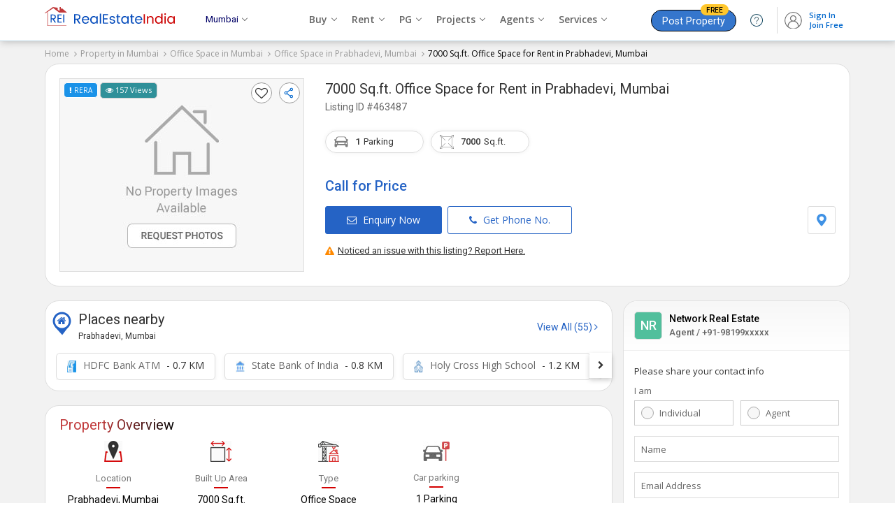

--- FILE ---
content_type: text/html; charset=UTF-8
request_url: https://www.realestateindia.com/property-detail/commercial-office-space/rent/prabhadevi-mumbai-central-maharashtra-463487.htm
body_size: 33296
content:
<!doctype html>
<html lang="en">
<head>
<meta charset="utf-8">
<meta name="viewport" content="width=device-width, initial-scale=1, shrink-to-fit=no">
<title>7000 Sq.ft. Office Space for Rent in Prabhadevi, Mumbai (REI463487)</title>
<meta name="description" content="Find details of 7000 Sq.ft. Office Space for Rent in Prabhadevi, Mumbai, Maharashtra (REI463487) posted by Network Real Estate - on RealEstateIndia.com." />
<meta name="keywords" content="7000 Sq.ft. Office Space for Rent in Prabhadevi, Mumbai,Residential House for rent in Prabhadevi Mumbai" />
<meta name="generator" content="cmVhbGVzdGF0ZWluZGlhLmNvbQ==">		<link rel="canonical" href="https://www.realestateindia.com/property-detail/commercial-office-space/rent/prabhadevi-mumbai-central-maharashtra-463487.htm">
		<link rel="preconnect" href="https://www.google-analytics.com/">
<link rel="preconnect" href="https://www.googletagmanager.com/">
<link rel="preconnect" href="https://www.facebook.com/">
<link rel="preconnect" href="https://www.google.co.in/">
<link rel="preconnect" href="https://www.google.com/">
<link rel="preconnect" href="https://ssl.google-analytics.com/">
<link rel="preconnect" href="https://dyimg1.realestateindia.com">
<link rel="preconnect" href="https://dyimg2.realestateindia.com">
<link rel="preconnect" href="https://dynamic.realestateindia.com">
<link rel="preconnect" href="https://static.realestateindia.com">
<link rel="preconnect" href="https://cdnjs.cloudflare.com">
<link rel="preconnect" href="https://fonts.googleapis.com">
<link rel="preconnect" href="https://fonts.gstatic.com">
<link rel="preconnect" href="https://connect.facebook.net">
<link rel="preconnect" href="https://googleads.g.doubleclick.net">
<link rel="preconnect" href="https://www.realestateindia.com">
<link rel="dns-prefetch" href="https://www.google-analytics.com/">
<link rel="dns-prefetch" href="https://www.googletagmanager.com/">
<link rel="dns-prefetch" href="https://www.facebook.com/">
<link rel="dns-prefetch" href="https://www.google.co.in/">
<link rel="dns-prefetch" href="https://www.google.com/">
<link rel="dns-prefetch" href="https://ssl.google-analytics.com/">
<link rel="dns-prefetch" href="https://dyimg1.realestateindia.com">
<link rel="dns-prefetch" href="https://dyimg2.realestateindia.com">
<link rel="dns-prefetch" href="https://dynamic.realestateindia.com">
<link rel="dns-prefetch" href="https://static.realestateindia.com">
<link rel="dns-prefetch" href="https://cdnjs.cloudflare.com">
<link rel="dns-prefetch" href="https://fonts.googleapis.com">
<link rel="dns-prefetch" href="https://fonts.gstatic.com">
<link rel="dns-prefetch" href="https://connect.facebook.net">
<link rel="dns-prefetch" href="https://googleads.g.doubleclick.net">
<link rel="dns-prefetch" href="https://www.realestateindia.com">
		<link rel="preload" as="style" href="https://static.realestateindia.com/rei/css/header.css?v=1768571166">
				<link rel="preload" as="style" href="https://static.realestateindia.com/rei/css/footer.css?v=1768571166">
				<link href="https://static.realestateindia.com/rei/css/header.css?v=1768571166" rel="stylesheet">
				<link href="https://static.realestateindia.com/rei/css/footer.css?v=1768571166" rel="stylesheet">
			<style>
	.ffos{font-family:'Open Sans',sans-serif}
.ffrr{font-family:'Roboto',sans-serif}
body{background:#f2f2f2}
.cp{cersor:pointer}
.dib{display:inline-block;}
.sticky_header{position:static}
.div_height_show{height:333px}
.pdt-sec{background:#fff;border:1px solid #ddd;padding:20px;margin-bottom:20px;border-radius:20px;}
.b_top{transition:all 0.3s ease}
.b_top.fixed{background:#fff;padding:7px 0;position:fixed;top:0;left:0;right:0;z-index:11;box-shadow:0 3px 3px 0 #ccc;border:none;} 
.b_top.fixed .pdt-sec{padding:0;border:none;margin:0px;}
.b_top.fixed .pdt-info h1{margin:0;font-weight:normal}
.b_top.fixed .pdt-info h1 .dProjectName{display:none}
.b_top.fixed .pdt-info h1 .dProjectUnitName{font-size:20px;line-height:22px;font-weight:400}
.b_top.fixed .pdt-info h1 .dProjectUnitName a{font-size:20px} 
.b_top.fixed .pdt-info h1 .dListingId{display:none}
.b_top.fixed .pdt-img-galler{display:none}
.b_top.fixed .pdt-info{width:100% !important;position:relative;padding:0px 20px;}
.b_top.fixed .pdt-info-list{display:none}
.b_top.fixed .pdt-price{margin-bottom:0;display:inline-flex;align-items:center;position:relative;font-size:18px;color:#c30}
.b_top.fixed .pdt-price .price-sqft{margin-left:5px;font-size:12px}
.b_top.fixed .pdt-info .pdt-btns-sec{margin-bottom:0}
.b_top.fixed .pdt-info .pdt-btns span,.b_top.fixed .pdt-info .pdt-location{display:none}
.b_top.fixed .pdt-info .pdt-btns span.btn-dark{position:absolute;right:20px;top:20px;display:inline-block;margin-right:0;background:#d21a1f;border-color:#d21a1f}
.pdt-price .call_price{font-size:20px;color:#2563c5}
.pdt-info .pdt-m{display:none}
.pdt-inner{display:flex;flex-wrap:wrap;font-family:'Open Sans',sans-serif}
.pdt-img-galler{display:flex;flex-wrap:wrap;width:350px;margin-right:30px;position:relative}
.pdt-img-galler.thumb_03{display:flex;flex-wrap:wrap;align-items:center;width:550px;margin-right:30px;position:relative;}
.pdt-img-galler.thumb_03 .pdt-large-img{width:150px;height:275px;overflow:hidden;line-height:0;flex-grow:1;position:relative;display:flex;align-items:center;justify-content:center;background:#f7f7f7;}
.pdt-img-galler .pdt-large-img{width:380px;height:275px;overflow:hidden;line-height:0;flex-grow:1;position:relative;display:flex;align-items:center;justify-content:center;background:#f7f7f7;border:solid 1px #ddd;position:relative}
.pdt-img-galler .pdt-large-img .overlay{position:absolute;top:-10px;left:-10px;right:-10px;bottom:-10px;filter:blur(8px);-webkit-filter:blur(8px);z-index:0}
.pdt-img-galler .pdt-large-img .img-counter{position:absolute;right:3px;top:40px;background:rgba(0,0,0,0.7);padding:5px 12px 8px;width:auto;height:auto;color:#fff;line-height:12px;border-radius:20px;vertical-align:top;z-index:2}
.pdt-img-galler .pdt-large-img .big_img{display:block}
.pdt-img-galler .pdt-large-img > .big_img img{width:auto;height:auto;max-width:100%;max-height:100%;position:relative;z-index:1}
.thumbCount{position:absolute;right:20px;bottom:15px;background:rgba(0,0,0,0.6);color:#fff;z-index:9;font-size:15px;padding:4px;border-radius:3px;display:none;}    
._fixed_link{position:absolute;z-index:3;top:5px;left:5px;right:5px;}
._fixed_link .allreadySeen{background:#f8f5ff;padding:5px 7px;display:inline-block;border-radius:5px;font-size:11px;border:solid 1px #815fd1;color:#5f449b;font-weight:500}
._fixed_link .pView{background:#2f9099;padding:5px 7px;display:inline-block;border-radius:5px;font-size:11px;border:solid 1px #ccc;color:#fff;font-weight:500}
._fixed_link .rera{color:#fff;text-transform:uppercase;background:#1a92e8;border:1px solid #fff;padding:5px 7px;font-size:10px;font-weight:500;text-shadow:none;border-radius:5px;display:inline-block}
._fixed_link .rera [data-tooltip]{position:relative}
._fixed_link .rera [data-tooltip]:before,._fixed_link .rera [data-tooltip]:after{display:none;position:absolute;top:3px;z-index:99}
._fixed_link .rera [data-tooltip]:before{border-bottom:7px solid #999;border-left:7px solid transparent;border-right:7px solid transparent;content:'';left:0;margin-top:1em}
._fixed_link .rera [data-tooltip]:after{background-color:#f5f5f5;border:1px solid #ccc;border-radius:3px;color:#333;content:attr(data-tooltip-label)'' attr(data-tooltip-message);left:-10px;margin-top:1.5em;padding:10px;white-space:pre-wrap;width:250px;line-height:18px;font-size:11px}
._fixed_link .rera [data-tooltip]:hover:after,._fixed_link .rera [data-tooltip]:hover:before{display:block}

._fixed_link .pcompare{float:right;margin-right:10px;background:#fff;border-radius:100%;padding:5px;width:18px;height:18px;border:solid 1px #999}
._fixed_link .icon-fv{cursor:pointer;font-family:FontAwesome;line-height:21px;}
._fixed_link .icon-fv:after{content:'\f08a';font-size:18px;color:#333;}
._fixed_link .icon-fv.add:after{content:'\f004';color:#f41616}
._fixed_link .icon-fv.fv_close{display:inline-block;margin-top:20px;border:solid 1px #ccc;border-radius:20px;line-height:0}
._fixed_link .icon-fv.fv_close:after{content:url(https://static.realestateindia.com/rei/images/fa-heart-close.svg)}

._fixed_link .ShareDropdown{float:right;cursor:pointer}
._fixed_link .ShareDropdown span{background:#fff;border-radius:100%;display:inline-block;padding:5px;border:solid 1px #999}
._fixed_link .ShareDropdown .shareList{padding:5px 0;display:none;position:absolute;right:3px;top:35px;background:#fff;z-index:3;overflow:hidden;box-shadow:0 2px 9px 0 #999;border-radius:5px;width:120px}
._fixed_link .ShareDropdown .shareList li{display:flex;align-items:center;color:#333;position:relative;text-align:left;cursor:pointer;white-space:nowrap;font-size:13px;padding:4px 10px;margin-bottom:5px;font-size:14px;}
._fixed_link .ShareDropdown .shareList li:last-child{margin-bottom:0px;}
._fixed_link .ShareDropdown .shareList li img{margin-right:5px;}
._fixed_link .ShareDropdown .shareList li:hover{background:#f5f5f5}
._fixed_link .ShareDropdown.active .shareList{display:block}
	
	
.pdt-thumb-img{width:190px;height:auto;margin-left:10px;display:flex;flex-wrap:wrap;height:275px;overflow:hidden;}
.pdt-img-galler .pdt-thumb{width:100%;height:133px;overflow:hidden;line-height:0;margin-bottom:10px;position:relative}
.pdt-img-galler .pdt-thumb.last{margin-bottom:0}
.pdt-img-galler .pdt-thumb ._s_img{display:block}
.pdt-img-galler .pdt-thumb img{width:auto;height:auto;max-width:100%;max-height:100%;object-fit:cover}
.pdt-img-galler .pdt-thumb:last-child{margin-bottom:0}
.pdt-img-galler .pdt-thumb span{position:absolute;top:0;left:0;width:100%;height:100%;background:rgba(0,0,0,0.50);font-size:16px;line-height:20px;color:#fff;display:flex;align-items:center;justify-content:center;flex-direction:column;cursor:pointer}
.pdt-img-galler .pdt-thumb span strong{display:block;font-size:30px;line-height:30px}
.pdt-img-galler .pdt-thumb.no_img ._s_img{width:190px;height:130px;display:flex;align-items:center;justify-content:center;}
.pdt-img-galler .pdt-thumb.no_img ._s_img img{width:auto;height:auto;max-width:100%;max-height:100%;object-fit:cover}
.pdt-img-galler .pdt-thumb .img-counter{background:rgba(0, 0, 0, 0.5);color:#fff;position:absolute;padding:5px 10px;font-size:14px;display:flex;align-items:center;justify-content:center;box-sizing:border-box;}	
.pdt-img-galler.thumb_03+.pdt-info{width:calc(100% - 580px)}
.pdt-info{width:calc(100% - 380px);position:relative;display:flex;flex-direction:column;justify-content:start;font-family:'Roboto',sans-serif}
.pdt-info h1{margin-bottom:10px;font-weight:normal}
.pdt-info h1 .dProjectName{font-size:14px;color:#666;font-weight:400;}
.pdt-info h1 .dProjectUnitName{margin-top:3px;font-size:20px;font-weight:400;color:#333;line-height:24px;}
.pdt-info h1 .dProjectUnitName a{color:#333}
.pdt-info h1 .dProjectUnitName a:hover{color:#333;text-decoration:none}
.pdt-info h1 .dListingId{margin-top:5px;font-weight:400;color:#666;font-size:14px;}
.pdt-info .post_date{position:absolute;top:-16px;right:0;font-size:11px;color:#999}
.pdt-info .post_date > span{color:#000;}
.pdt-info-list{display:flex;flex-wrap:wrap}
.pdt-info-list li{width:50%;font-size:14px;color:#666;line-height:20px}
.pdt-info-list li span{display:block;color:#000}
.pdt-price{font-size:24px;color:#1932b4;font-weight:500;margin-bottom:20px}
.pdt-price i.fa-inr{margin-right:5px}
.pdt-price .price-sqft{font-size:14px;color:#777;font-weight:400;line-height:18px}
.pdt-price .price-sqft i.fa-inr{margin-right:0}
.pdt-info .pdt-btns-sec{margin-bottom:15px;display:flex;justify-content:space-between;}
.pdt-info .pdt-location{display:flex;align-items:center;}
.pdt-info .pdt-location span{border:solid 1px #ddd;padding:10px;display:inline-block;line-height:0;border-radius:3px;cursor:pointer}
.pdt-info .pdt-location span:hover{background:#f7f7f7;}

.b_top.fixed .pdt-info .post_date{top:-3px;right:20px}
.pdt-btns span,.pdt-btns span{display:inline-block;font-size:14px;font-weight:500;color:#2563c5;border:1px solid #2563c5;border-radius:3px;font-family:'Open Sans',sans-serif;text-transform:none;padding:10px 30px;margin-right:5px;cursor:pointer}
.pdt-btns span .fa,.pdt-btns span .fa{margin-right:5px;}
.pdt-btns span:hover,.pdt-btns span:hover{background:#f1f1f1}
.pdt-btns span.btn-dark,.pdt-btns span.btn-dark{background:#2563c5;color:#fff}
.pdt-btns span.btn-dark:hover,.pdt-btns span.btn-dark:hover{background:#1656ba}
.pdt-btns span:last-child,.pdt-btns span:last-child{margin-right:0}
.pd-div2{background:#fff;border-bottom:1px solid #eee;}
.pdoi-list{display:flex;flex-wrap:wrap}
.pdoi-list li{width:20%;display:flex;flex-direction:column;align-items:center;justify-content:center;box-sizing:border-box;margin-bottom:25px;text-align:center}
.pdoi-list .pdoi-lbl{margin-top:15px;color:#000;font-size:14px;font-family:'Roboto',sans-serif}
.pdoi-list .pdoi-lbl span{display:block;font-size:13px;color:#777;position:relative;padding-bottom:5px;font-weight:400;margin-bottom:7px}
.pdoi-list .pdoi-lbl a{display:inline-block;font-size:13px;color:#000;font-weight:400;text-decoration:underline}
.pdoi-list .pdoi-lbl a:hover{text-decoration:none}
.pdoi-list .pdoi-lbl a svg{margin-left:2px;}
.pdoi-list .pdoi-lbl span:after{content:'';position:absolute;bottom:0;left:calc(50% - 10px);width:20px;height:2px;background:#d30000}
.pdoi-list .pdoi-lbl select{border:0;border-bottom:1px solid #ccc;font-size:12px;max-width:60px;}
.pdoi-list .pdoi-lbl select:focus{outline:none}
.pdp-inner{display:flex;margin-left:-15px;margin-right:-15px}
.pdp-inner-left{width:70%;box-sizing:border-box;padding-left:15px;}
.pdp-inner-right{width:30%;box-sizing:border-box;padding-left:15px;padding-right:15px}
.pdp-panel{background:#fff;margin-bottom:20px;border:1px solid #ddd;border-radius:20px;}
.pdp-panel-header{padding:15px 20px 0 20px;}
.pdp-panel-header h2,.pdp-panel-header h3{font-family:'Roboto',sans-serif;color:#091e42;font-weight:400;font-size:20px;line-height:25px;background:linear-gradient(to right,#c13a3b 35%,#000);-webkit-background-clip:text;-webkit-text-fill-color:transparent;display:inline-block}
.pdp-panel-body{padding:10px 20px 20px 20px;font-family:'Open Sans',sans-serif;position:relative;border-radius:20px;}
.apd-sd{font-size:13px;font-weight:400;line-height:22px;margin-bottom:10px;}
.apd-sd:last-child{margin-bottom:0;}
.ap-list{padding:20px 0px 0px;display:flex;flex-wrap:wrap;font-family:'Roboto',sans-serif;color:#091e42;font-weight:400;font-size:20px;line-height:25px}
.ap-list li{width:20%;box-sizing:border-box;padding-left:15px;padding-right:15px;margin-bottom:20px;text-align:center}
.ap-list.w33 li{width:25%;}
.ap-list .apf-lbl{display:block;font-size:13px;color:#777;line-height:20px}
.ap-list .app-val{display:block;white-space:nowrap;overflow:hidden;text-overflow:ellipsis;font-size:14px;color:#000;line-height:22px}
.landmark{border-top:1px solid #eee;padding-top:20px}
.landmark h3{font-size:16px;margin-bottom:15px;font-weight:500}
.ap-list .app-val.area{display:inline-block;overflow:visible;white-space:normal;position:relative}
.app-val .units{display:inline-block;font-weight:400;color:#03c;vertical-align:middle;margin-left:5px;font-size:13px}
.app-val .units .unit-value{font-weight:400}
.app-val .unit-list{display:none;position:absolute;top:100%;right:0;background:#fff;border:1px solid #ddd;margin:0;padding:0;box-shadow:0 0 2px #ccc}
.exp_property{border-top:solid 1px #eee;border-bottom:solid 1px #eee;padding:15px 20px 10px;margin:0px -20px}
.exp_property h3{font-size:15px;margin-bottom:10px;font-weight:600;color:#000}
.exp_property > ul{display:flex;margin:0px;padding:0;list-style:none;flex-wrap:wrap;}
.exp_property > ul li{padding-left:0px;padding-right:5px;margin-bottom:10px}
.exp_property > ul li span{display:block;border-radius:25px;padding:7px 15px;background:#fff;box-shadow:0 3px 6px 0 rgb(3 3 3 / 6%);color:#000;text-decoration:none;transition:all 0.3s ease;font-size:14px;border:solid 1px #e5e5e5;white-space:nowrap;overflow:hidden;text-overflow:ellipsis}
.exp_property > ul li span img{margin-right:5px;}
.exp_property > ul li span:hover{background:#fff;color:#06c;border-color:#88c4ff;}
	
.unit-list > li{width:100%;margin:0;padding:5px 7px;line-height:16px;font-size:12px;color:#666;cursor:pointer}
.pd-aminities-list{padding:0}
.pd-aminities-list > li{border-bottom:1px solid #eee;padding:20px 0}
.pd-aminities-list > li .pda-h{font-size:15px;font-weight:500;color:#333;font-family:'Roboto',sans-serif;margin-bottom:10px}
.pd-aminities-list > li:first-child{padding-top:0}
.pd-aminities-list > li:last-child{border-bottom:none;padding-bottom:0}
.pd-aminities-list > li > ul{display:flex;flex-wrap:wrap;margin-left:-15px;margin-right:-15px}
.pd-aminities-list > li > ul > li{width:33.33%;box-sizing:border-box;padding-left:15px;padding-right:15px;margin:10px 0;display:flex;align-items:center;font-size:13px;color:#333;line-height:25px}
.pd-aminities-list li img{width:20px;height:20px;margin-right:7px;opacity:.8}
.pd-landmark{display:flex;margin-left:-15px;margin-right:-15px;flex-wrap:wrap;font-family:'Open Sans', sans-serif;}
.pd-landmark li{position:relative;padding-left:15px;padding-right:15px;width:25%;box-sizing:border-box;margin-bottom:15px;font-size:13px;color:#666; line-height:20px}
.pd-landmark li span{display:block;font-weight:600;color:#000;margin-top:3px;}
.pd-landmark li img{vertical-align:middle;margin-right:5px;}
.amini_bt_sec{margin-top:10px;}
.amini_bt_sec .amini_bt{display:inline-block;border:solid 1px #06c;padding:7px 15px;border-radius:3px;color:#06c;cursor:pointer}    
.pdp-agent{display:flex;flex-wrap:wrap}
.agent-logo{width:100px;height:100px;border:1px solid #ddd;line-height:0;display:flex;align-items:center;justify-content:center;overflow:hidden;box-sizing:border-box;margin-right:20px}
.agent-logo img{width:auto;height:auto;max-width:100%}
.pdp-agent .agent-info{width:calc(100% - 120px);font-family:'Roboto',sans-serif}
.agent-info h3{font-size:18px;color:#000;font-weight:400;line-height:22px;margin-bottom:5px}
.agent-info h3 a{font-size:18px;color:#000;font-weight:400;line-height:22px;}
.agent-info .agent-oi{display:flex;align-items:center}
.agent-info .agent-pn{font-size:14px;color:#666;margin-right:30px}
.agent-info .agent-weburl{font-size:13px;color:#666;word-break:break-all;display:inline-block}
.agent-info .agent-weburl a{color:#03c}
.agent-info .pdap-list{margin:10px 0px 10px;white-space:nowrap;overflow-x:auto;padding-bottom:10px;}
.agent-info .pdap-list > li{display:inline-block;margin-right:30px;font-size:13px;color:#333;}
.agent-info .pdap-list > li span{display:block;font-weight:500;color:#333;} 
.agent-info .agent-location{font-size:13px;color:#555;line-height:20px;margin-top:3px;margin-bottom:10px}
.agent-info .agent-rera{margin-top:3px;margin-bottom:15px;color:#666}
.agent-info .agent-rera-status{background:#16a085;color:#fff;padding:3px 5px;border-radius:3px;}
.agent-info .btn-ca-link{display:flex;align-items:center;justify-content:space-between;}
.agent-info .btn-ca-link span{display:inline-block;border:solid 1px #2563c5;background:#fff;color:#2563c5;border-radius:3px;padding:10px 20px 7px;font-size:14px;line-height:14px;cursor:pointer}
.agent-info .btn-ca-link span:hover{background:#2563c5;color:#fff}
.report{text-align:right;font-size:13px;font-weight:500;color:#333;margin-top:-15px;margin-bottom:10px}
.report a{margin-left:15px;color:#339eea;font-weight:400}
.agent-disclaimer h3{font-size:20px;line-height:30px;color:#091e42;font-weight:400;font-family:'Roboto',sans-serif;margin-bottom:5px}
.agent-disclaimer p{font-size:13px;color:#666;line-height:20px;font-family:'Open Sans',sans-serif}
.cwspp-item{display:flex;flex-wrap:wrap;font-family:'Roboto',sans-serif}
.cwspp-item .cwspp-img{width:121px;height:121px;overflow:hidden;margin-right:10px;line-height:0;display:flex;justify-content:center;align-items:center;background:#f0f0f0}
.cwspp-item .cwspp-img img{width:auto;height:auto;max-width:100%;max-height:100%;object-fit:cover}
.cwspp-item .cwspp-info{width:calc(100% - 131px)}
.cwspp-info .cwspp-title{font-size:14px;display:inline-block;color:#1d4890;line-height:20px}
.cwspp-info .cwspp-price{margin:10px 0;font-size:16px;color:#333}
.cwspp-info .cwspp-oi{font-size:13px;color:#555;margin-bottom:5px;line-height:20px;white-space:nowrap;overflow:hidden;text-overflow:ellipsis}
.cwspp-info .cwspp-cb-link{display:inline-block;font-size:13px;color:#03c;text-decoration:underline}
.pdp-panel .bx-wrapper .bx-controls-direction a{width:45px;height:45px;display:flex;align-items:center;justify-content:center;background:#fff;margin-top:-22px;font-size:20px;color:#666;border-radius:50%}
.pdp-panel .bx-wrapper .bx-controls-direction a.bx-next{right:-25px;box-shadow:2px 0 5px -1px #ccc}
.pdp-panel .bx-wrapper .bx-controls-direction a.bx-prev{left:-25px;box-shadow:-2px 0 5px -1px #ccc}
.pdp-panel .bx-controls{margin:0}
.psitl-list > li{font-family:'Roboto',sans-serif;font-size:14px;font-weight:400;color:#36c;line-height:22px;border-bottom:1px solid #eee;padding:20px 0}
.psitl-list > li:last-child{border-bottom:none;padding-bottom:0}
.psitl-list > li:first-child{padding-top:0}
.psitl-list > li strong{font-size:15px;font-weight:500;color:#333;line-height:22px;display:block;margin-bottom:0}
.psitl-list > li > ul{margin:0 -10px;padding:0;display:flex;flex-wrap:wrap;font-size:14px}
.psitl-list > li > ul li{padding:0 10px;margin-top:10px;width:33.33%;box-sizing:border-box}
.psitl-list > li > ul li a{color:#555;display:inline-block;line-height:12px;position:relative;padding-left:20px}
.psitl-list > li > ul li a:before{content:'\f105';font-family:'FontAwesome';position:absolute;left:5px;color:#999}
.psitl-list > li > ul li a:hover{text-decoration:underline;color:#03c}
.pdfl-sec{background:#333}
.cs-panel{margin-bottom:20px;background:#fff;border:1px solid #dddd;font-family:'Roboto',sans-serif;position:sticky;top:100px;border-radius:20px;}
.cs-panel .cs-panel-header{padding:10px 15px 0px;font-size:20px;font-weight:400;color:#091e42;line-height:25px;}
.cs-panel .cs-panel-header h3{background:linear-gradient(to right,#c13a3b 35%,#000);-webkit-background-clip:text;-webkit-text-fill-color:transparent;display:inline-block;font-size:20px;font-weight:400}
.cs-panel-top{display:flex;padding:15px;align-items:center;position:relative;border-bottom:solid 1px #eee;margin-bottom:10px;background:linear-gradient(180deg, #f7f7f7, #fff);border-radius:20px 20px 0 0}
.cal_user_info_served{font-size:9px;line-height:12px;color:#000;border-radius:25px;background:#fff;padding:1px 4px;display:inline-flex;}
.cal_user_info_served.sm{border:1px solid #96d6f5}
.cal_user_info_served.gm{border:1px solid #f5b526}
.cal_user_info_served.pltm{border:1px solid #ff9c9c}
.cal_user_info_served.prm{border:1px solid #88cfb8}
.cal_user_info_served .m_t img{height:9px;width:9px;padding:2px;box-sizing:border-box;border-radius:50%;margin-right:2px;background:#fac821;display:inline-block;vertical-align:middle}
.cal_user_info_served.sm .m_t img{background:#128ac3}
.cal_user_info_served.gm .m_t img{background:#f5b526}
.cal_user_info_served.pltm .m_t img{background:#f90b0b}
.cal_user_info_served.prm .m_t img{background:#46d1a4}
.cal_user_info_served .premium_member span{color:#000}
.cal_user_info_served .m_t span{color:#000}
.cal_user_info_served .gold_member span{color:#000}
.cs-panel-top .seller-logo{width:40px;height:40px;border:1px solid #ddd;display:flex;align-items:center;justify-content:center;line-height:0;overflow:hidden;border-radius:5px;margin-right:10px;box-sizing:border-box}
.cs-panel-top .seller-logo span{font-size:18px;font-weight:500;font-family:'Roboto',sans-serif}
.cs-panel-top .seller-logo img{width:auto;height:auto;max-width:100%}
.cs-panel-top .seller-info{width:calc(100% - 50px)}
.cs-panel-top .seller-info h3{font-size:14px;color:#000;font-weight:500;line-height:20px;white-space:nowrap;overflow:hidden;text-overflow:ellipsis}
.cs-panel-top .seller-info p{font-size:13px;color:#666;font-weight:500;line-height:20px;}
.cs-panel-body{padding:10px 15px 15px;font-family:'Open Sans',sans-serif}
.cs-panel-body .form_title{font-size:13px;font-weight:500;color:#333;margin-bottom:10px;}
.cs-fg{margin-bottom:15px}
.cs-label{display:block;font-size:13px;color:#666;margin-bottom:5px}
.cs-radio-group{display:flex;flex-wrap:wrap;margin-left:-5px;margin-right:-5px}
.cs-radio-group .cs-radio{position:relative;width:50%;box-sizing:border-box;padding-left:5px;padding-right:5px}
.cs-radio input[type='radio']{height:1px;width:1px;position:absolute;top:0;left:0;overflow:0;visibility:hidden}
.cs-radio input[type='radio'] + label{display:block;border:1px solid #ccc;padding:8px 0px 8px 35px;position:relative;font-size:13px;font-weight:400;color:#666;cursor:pointer;}
.cs-radio input[type='radio'] + label:before{content:'';position:absolute;top:8px;left:9px;padding:8px;border-radius:20px;background:#f7f7f7;border:solid 1px #aaa}
.cs-radio input[type='radio']:checked + label{border-color:#96b0fd}
.cs-radio input[type='radio']:checked + label:before{content:'';position:absolute;top:8px;left:7px;padding:9px;border-radius:20px;background:#0073cf}
.cs-radio input[type='radio']:checked + label:after{content:'';position:absolute;top:13px;left:12px;background:#fff;border-radius:20px;padding:5px}
.fluid-ig{position:relative}
.cs-fg .error{font-size:11px;color:#c03}
.fluid-ig .cs-ic{width:100%;box-sizing:border-box;padding:10px;border:1px solid #ddd;outline:none;box-shadow:none}
.fluid-ig .cs-fluid-label{position:absolute;top:10px;left:10px;font-size:13px;color:#666;font-weight:400;transition:all .3s ease}
.fluid-ig.valid .cs-fluid-label{position:absolute;top:-9px;left:5px;background:#fff;padding:0 5px;font-size:11px;color:#999}
.cs-phone{display:flex}
.cs-phone .cs-isd{width:60px;padding:0;border:1px solid #ddd;border-right-width:0}
.cs-phone .cs-isd .isd-code{display:block;padding:8px 10px;font-size:13px;color:#666;cursor:pointer;position:relative}
.cs-phone .cs-isd .isd-code:after{content:'\f107';font-family:'FontAwesome';font-size:14px;position:absolute;top:8px;right:10px;color:#999;pointer-events:none}
.cs-phone .isd-list{display:none;background:#fff;position:absolute;top:100%;left:0;border:1px solid #ddd;border-top-width:0;z-index:1;padding:5px;max-height:170px;overflow-y:auto}
.cs-phone .isd-list li{padding:5px;font-size:12px;color:#666;cursor:pointer;transition:all .3s ease}
.cs-phone .isd-list li:hover{color:#000}
.cs-phone .cs-phone-number{width:calc(100% - 60px);position:relative}
.ism-label{display:flex;align-items:center;font-size:12px;color:#666}
.ism-label input[type='checkbox']{margin-right:5px}
.btn-gcd{width:100%;display:block;text-align:center;background:#2563c5;padding:10px;font-size:15px;font-weight:500;color:#fff;border:none;text-transform:uppercase;line-height:22px;cursor:pointer}
.btn-gcd:hover{background:#0a48ab}
.cs-atac{margin-top:5px;font-size:10px;color:#999;text-align:center;line-height:20px}
.cs-atac a{color:#03c}
.ma-model{display:none}
.tlci-list{margin:0;padding:0;list-style:none}
.tlci-list li{width:300px;padding:0;box-sizing:border-box}
.tlci-list .tlci{background:#fff;border:1px solid #e8e8e8;border-radius:10px;box-shadow:none;min-height:173px}
.tlci-list .tlci-heading{display:flex;align-items:center;justify-content:space-between;padding:10px 15px;border-bottom:1px solid #eee}
.tlci-name{min-height:40px}
.tlci-name .city-link{font-family:'Roboto',sans-serif;display:block;font-size:15px;color:#000}
.tlci-name .city-link strong{display:inline-block;vertical-align:middle;font-weight:400}
.tlci-name .city-link i.fa{display:inline-block;vertical-align:middle;margin-left:5px;color:#666;font-size:13px}
.tlci-name .project-link{display:inline-block;font-size:12px;color:#03c;text-decoration:none;margin-top:3px}
.tlci-ratting{font-size:13px;font-weight:500;color:#333}
.tlci-ratting i.fa-star{display:inline-block;vertical-align:middle;color:#f6b419}
.tlci-ratting span{display:block;font-size:12px;color:#666;font-weight:400}
.tlci.tlci-np .tlci-heading{flex-direction:column;align-items:flex-start}
.tlci.tlci-np .tlci-ratting span{display:inline-block}
.tlci-br{margin:0;padding:0;list-style:none;display:flex}
.tlci-br > li{flex-grow:1;max-width:100%;padding:10px 15px;border-right:1px solid #eee}
.tlci-br > li img{display:inline-block;vertical-align:middle;margin-right:3px;width:15px;height:15px}
.tlci-br > li:last-child{border-right:none}
.tlci-price{margin-bottom:7px;font-size:13px;color:#333;font-family:'Roboto',sans-serif;line-height:20px;height:43px}
.tlci-price strong{display:block;color:#666;font-weight:400;margin-bottom:3px}
.tlci-br > li a{display:block;color:#314ae2;font-size:12.5px;line-height:18px;min-height:55px}
.btmFixed{display:none;position:fixed;left:0;right:0;bottom:0;background:#fff;padding:7px;z-index:95;box-shadow:0 0 8px 0 rgba(0,0,0,0.35);transition:all ease-in-out .4s;-webkit-transition:all ease-in-out .4s;-moz-transition:all ease-in-out .4s}
.btmFixed ul{display:flex;justify-content:center}
.btmFixed ul li{width:50%;margin-right:5px}
.btmFixed ul li span{display:block;text-align:center;font-size:14px;font-weight:500;display:block;text-align:center;padding:8px 10px}
.btmFixed ul li span .fa{margin-right:5px;}
.btmFixed ul li span.whatsappBtn{border:1px solid #3b9147;color:#3b9147}
.btmFixed ul li span.whatsappBtn:hover{color:#fff;background:#3b9147}
.btmFixed ul li span.contSellBtn{border:1px solid #2563c5;color:#fff;background:#2563c5}
.btmFixed ul li:last-child{margin-right:0}
.btmFixed.hideBtn{display:none}
.mht-fixed{display:none}
.puc{margin-top:20px}
.puc h3{font-family:'Roboto',sans-serif;color:#000;font-weight:400;font-size:14px;line-height:20px;margin-bottom:15px}
.table-responsive{width:100%;overflow-x:auto;margin-bottom:15px}
.price-range-table{width:100%;border:1px solid #e5e5e5;border-collapse:collapse}
.price-range-table thead{text-align:center;background:#eee}
.price-range-table thead tr th{font-weight:500;color:#000;font-size:13px;text-shadow:none;border:1px solid #e5e5e5;padding:10px 5px;text-align:left}
.price-range-table tbody tr td{font-size:13px;text-align:left;color:#000;padding:10px 5px;border:1px solid #e5e5e5}
.price-range-table tbody tr td:nth-child(1),.price-range-table tbody tr td:nth-child(3){text-align:left}
.price-range-table tbody tr td i.fa-inr{color:#333}
.price-range-table .price-range{display:flex;min-width:120px;align-items:center;justify-content:space-between;font-weight:500}
.price-range .call-icon{background:#36c;border-radius:50%;padding:7px 7px 6px;color:#fff;display:flex;align-items:center;justify-content:center;font-size:12px;cursor:pointer}
.btn-vmo-logn{display:block;max-width:100%;width:120px;margin:0 auto;font-size:15px;color:#03f;text-decoration:none;outline:none;box-shadow:none;border:1px solid #06c;border-radius:3px;text-align:center;padding:7px 10px}
.btn-vmo-logn:hover{background:#eee}
.pdsi-list{display:flex;flex-wrap:wrap;align-items:center;margin:10px 0 0}
.pdsi-list li{padding:5px 12px;border:1px solid #ddd;border-radius:20px;display:flex;align-items:center;font-size:13px;color:#333;box-shadow:0 0px 6px 0 rgb(3 3 3 / 6%);margin:5px 10px 5px 0;position:relative;min-width:115px}
.pdsi-list li:last-child{margin-right:none}
.pdsi-list li span._tabTitle{position:absolute;top:-8px;left:37px;font-size:10px;background:#fff;padding:0px 5px;color:#888}    
.pdsi-list li img{width:20px;height:20px;margin-right:10px;opacity:.5}
.pdsi-list li strong{font-weight:500;color:#333;margin-right:5px}   
.pdsi-list>li>.moreData{position:relative;color:#c03;font-weight:600;margin-left:5px;}
.pdsi-list>li>.moreData>.tooltiptext{visibility:hidden;max-width:200px;background-color:#555;color:#fff;text-align:center;border-radius:6px;padding:5px;position:absolute;z-index:99;bottom:125%;right:-15px;margin-left:-100px;opacity:0;transition:opacity 1s;font-size:11px;line-height:14px;text-shadow:none;}
.pdsi-list>li>.moreData>.tooltiptext::after{content:'';position:absolute;top:100%;right:10%;margin-left:-5px;border-width:5px;border-style:solid;border-color:#555 transparent transparent}
.pdsi-list>li>.moreData:hover>.tooltiptext{visibility:visible;opacity:1}
.pdt-info .error_report_bt{color:#333;text-decoration:underline;cursor:pointer;display:inline-block;font-size:13px;}
.pdt-info .error_report_bt .fa-warning{color:#ff8900;text-decoration:none;margin-right:5px;vertical-align:middle}
.pdt-info .error_report_bt:hover{color:#03c}
.b_top.fixed .pdt-info .error_report_bt{display:none}
.error_report_bt2{margin:-15px 0px 15px;text-align:right}
.error_report_bt2 span{color:#333;text-decoration:underline;cursor:pointer}
.error_report_bt2 .fa-warning{color:#ff8900;text-decoration:none;margin-right:5px;vertical-align:middle}
.error_report_bt2 span:hover{color:#03c}
    
.pdt-info-m{margin-top:32px}
.b_top.fixed .pdt-info-m{margin:10px 0}
.b_top.fixed .pdt-price .call_price{margin-right:10px;}
.b_top.fixed .pdsi-list{display:none}
.pdo-btn-group{display:flex;justify-content:space-between;padding-top:20px;font-family:'Roboto',sans-serif}
.pdo-btn-group a.enq_bt_now,.pdo-btn-group span.enq_bt_now{display:inline-flex;align-items:center;font-size:14px;color:#2563c5;border-radius:3px;border:1px solid #2563c5;padding:10px 20px;transition:all .3s ease}
.pdo-btn-group a.enq_bt_now:hover,.pdo-btn-group span.enq_bt_now:hover{background:#2563c5;color:#fff}
.pdo-btn-group .bt_right{display:flex;justify-content:space-between;align-items:center}
.pdo-btn-group .bt_right a.light{background:none;color:#666;}
.pdo-btn-group .bt_right a.light:hover{text-decoration:underline}
.nbl-h{margin-bottom:10px}
.nbl-h h2,.nbl-h h3{font-size:20px;font-weight:400;color:#35373a;background:linear-gradient(to right,#c13a3b 35%,#000);-webkit-background-clip:text;-webkit-text-fill-color:transparent;display:inline-block;line-height:24px;}
.pdp-sec{padding-bottom:20px}
.set_req{position:fixed;display:none}
.set_req_bg{background:#fff;padding:15px;font-family:'Roboto',sans-serif}
.set_req_h{font-family:'Roboto',sans-serif;font-size:22px;margin-bottom:10px;font-weight:400}
.set_req_con{line-height:1.3em;color:#777}
.set_req_btn{text-align:right;margin-top:15px;text-transform:uppercase}
.set_req_btn1{display:inline-block;padding:7px;font-weight:500;color:#999;margin-right:15px}
.set_req_btn2{display:inline-block;padding:7px 15px;font-weight:400;color:#fff;text-shadow:none;box-shadow:0 4px 6px 0 rgba(0,0,0,0.1);-webkit-box-shadow:0 4px 6px 0 rgba(0,0,0,0.1);-moz-box-shadow:0 4px 6px 0 rgba(0,0,0,0.1);-o-box-shadow:0 4px 6px 0 rgba(0,0,0,0.1)}
.set_req_img{float:right;display:inline-block}

.dynamic-wrap{overflow:hidden;position:relative;-webkit-transition:max-height .25s ease-in-out;-moz-transition:max-height .25s ease-in-out;-o-transition:max-height .25s ease-in-out;transition:max-height .25s ease-in-out;width:100%}
.dynamic-height-active .dynamic-wrap:before{background:-moz-linear-gradient(top,rgba(240,249,255,0) 0%,rgba(255,255,255,1) 100%);background:-webkit-gradient(linear,left top,left bottom,color-stop(0%,rgba(240,249,255,0)),color-stop(100%,rgba(255,255,255,1)));background:-webkit-linear-gradient(top,rgba(240,249,255,0) 0%,rgba(255,255,255,1) 100%);background:-o-linear-gradient(top,rgba(240,249,255,0) 0%,rgba(255,255,255,1) 100%);background:-ms-linear-gradient(top,rgba(240,249,255,0) 0%,rgba(255,255,255,1) 100%);background:linear-gradient(to bottom,rgba(240,249,255,0) 0%,rgba(255,255,255,1) 100%);filter:progid:DXImageTransform.Microsoft.gradient(startColorstr='#00f0f9ff',endColorstr='#ffffff',GradientType=0);bottom:0;content:'';height:50px;left:0;position:absolute;right:0;z-index:1}
.dynamic-height-active .dynamic-show-more{display:inline-block}
.pdp-panel-body a.js-dynamic-show-hide{text-decoration:underline;color:#03c}
.pdp-panel-body a.js-dynamic-show-hide:hover{text-decoration:none}
.shortlistTab{position:fixed;right:0;bottom:0;background:#666;text-transform:uppercase;font-size:14px;border-top-left-radius:5px;z-index:9}
.shortlistTab a{color:#fff;padding:7px 20px;display:inline-block}
.shortlistTab a span{background:#f41616;border-radius:15px;padding:1px 7px;line-height:0}
.shortlistTab span.hide-mobile{background:transparent;border-radius:0;padding:0;line-height:normal} 


.related-search{background:#fff;padding:20px; border:1px solid #ddd;border-radius:20px;}
.related-search-header{padding:0;margin-bottom:20px}
.related-search-header h3{font-family:'Roboto',sans-serif;color:#091e42;font-weight:400;font-size:20px;line-height:25px;background:linear-gradient(to right,#c13a3b 35%,#000);-webkit-background-clip:text;-webkit-text-fill-color:transparent;display:inline-block}
.related-search-body{font-family:'Open Sans',sans-serif;} 
.rel_pro_list .rel_pro_title{font-size:14px;font-weight:500;color:#000;line-height:20px;font-family:'Roboto',sans-serif;border-bottom:1px solid #ddd;padding-bottom:5px;margin-bottom:10px; white-space:nowrap;overflow:hidden;text-overflow:ellipsis;}
.rel_pro_list ul{font-family:'Roboto',sans-serif;margin:0;padding:0;list-style:none;font-size:14px;}
.rel_pro_list ul li{margin-bottom:5px} 
.rel_pro_list ul li:last-child{margin-bottom:0}
.rel_pro_list ul li.hide-item{display:none;opacity:0;transition:all 0.3s ease}
.rel_pro_list ul li.hide-item.show{display:block;opacity:1}
.rel_pro_list ul li a{white-space:nowrap;overflow:hidden;text-overflow:ellipsis;color:#333; font-size:13px; font-weight:400; display:block;line-height:20px;position:relative;box-sizing:border-box;white-space:nowrap;overflow:hidden;text-overflow:ellipsis;}
.rel_pro_list ul li a:hover{text-decoration:underline;color:#03c}
.rel_pro_list .view-more{display:inline-block;color:#000;text-decoration:underline;font-size:13px; font-weight:400;line-height:20px;}
.rel_pro_list .view-more:hover{text-decoration:none}
.related-search .bx-viewport{height:auto!important;}
.related-search .bx-wrapper{margin:0!important}

.landmark_mobile{border-bottom:none;padding:7px 7px 5px;box-sizing:border-box;font-family:'Roboto',sans-serif} 
.landmark_mobile ul{display:inline-block;white-space:nowrap;transition:1s ease;width:100%;overflow:auto;padding:5px;box-sizing:border-box;}
.landmark_mobile ul::-webkit-scrollbar{display:none}
.landmark_mobile ul>li:first-child{font-size:14px;color:#222;display:inline-block;margin-right:7px;background:none;border:none;border-radius:0;padding:0px;box-shadow:none;cursor:pointer}
.landmark_mobile ul>li:first-child>span{color:#000;margin:0px;padding:0}
.landmark_mobile ul>li{font-size:14px;color:#666;display:inline-block;margin-right:7px;background:#f0f9ff; border:solid 1px #b4e1fd;border-radius:6px;padding:7px 10px;box-shadow:0 3px 6px 0 #ddd;cursor:pointer;max-width:120px;white-space:nowrap;overflow:hidden;text-overflow:ellipsis;vertical-align:middle}
.landmark_mobile ul>li>span{font-weight:500;color:#333;padding-left:5px;}
.landmark_mobile>ul>li>img{margin-right:10px;vertical-align:middle}

.pdp-panel._mobile_data .pdp-panel-body{padding:15px;}
.landmark-header{padding:15px 20px 0px 10px;display:flex;width:100%;justify-content:space-between;box-sizing:border-box;align-items:center;font-family:'Roboto',sans-serif}
.landmark-header>span{color:#2563c5;font-size:14px;cursor:pointer;display:inline-block;}
.landmark-header .imgHead{display:flex;}
.landmark-header .imgHead > div:first-child{padding-right:10px;}
.landmark-header .imgHead h2{margin-bottom:4px;font-weight:400;color:#333;line-height:22px;font-size:20px;}
.landmark-header .imgHead h2 span{color:#c03;}
.scroll-container{text-align:center;line-height:0}
.scroll-container .pd-landmark2{overflow-x:hidden;display:inline-block;white-space:nowrap;transition:1s ease;width:100%;}
.scroll-container .pd-landmark2::-webkit-scrollbar{display:none}
.scroll-container .pd-landmark2 li{position:relative;box-sizing:border-box;font-size:14px;color:#666;display:inline-block;margin-right:10px;transition:all 0.3s ease;vertical-align:top;border:solid 1px #ddd;border-radius:6px;padding:10px 15px;box-shadow:0 3px 6px 0 rgb(3 3 3 / 6%);cursor:pointer}
.scroll-container .pd-landmark2 li span{font-weight:500;color:#333;padding-left:5px;}
.scroll-container .pd-landmark2 li img{margin-right:10px;vertical-align:middle}
.scroll-container .scArrow{width:32px;height:36px;background:#fff;box-shadow:0px 3px 7px rgba(0,0,0,0.2);display:flex;align-items:center;justify-content:center;line-height:0px;position:absolute;top:15px;cursor:pointer}
.scroll-container .scArrow.left_scroll_01{left:0px;}
.scroll-container .scArrow.right_scroll_01{right:0px;}
    
.popDrkLy{position:fixed;left:0px;right:0px;top:0px;bottom:0px;background:rgba(0,0,0,0.5);display:none;z-index:99;}
.landmarkPopup{position:fixed;right:-200%;bottom:0px;background:#fff;box-shadow:0px 0px 10px #666;width:420px;z-index:99;overflow:auto;transition:0.3s ease-in;height:80%;transition:all ease-in-out 0.4s;border-top-left-radius:15px;font-family:'Roboto',sans-serif}
.landmarkPopup.showLandMrk{right:0%;}
.landmarkPopup .lmHead{padding:15px;}  
.landmarkPopup .lmHead .imgHead{display:flex;} 
.landmarkPopup .lmHead .imgHead div._title{margin-left:10px;font-size:14px}  
.landmarkPopup .lmHead .imgHead div._title p:first-child{font-size:20px;font-weight:500;margin:2px 0px 5px}  
.landmarkPopup .locDistance{margin:0px 10px;padding-bottom:5px;white-space:nowrap;overflow-x:auto;} 
.landmarkPopup .locDistance:hover::-webkit-scrollbar-thumb{background-color:#999}
.landmarkPopup .locDistance::-webkit-scrollbar-track{background-color:#fff}
.landmarkPopup .locDistance::-webkit-scrollbar{height:6px;background-color:#fff;}
.landmarkPopup .locDistance::-webkit-scrollbar-thumb{background-color:#fff}
.landmarkPopup .locDistance li{padding:7px 20px;display:inline-block;color:#666;cursor:pointer;border-bottom:solid 3px #dbdbdb;white-space:nowrap;} 
.landmarkPopup .locDistance li img{margin-right:5px;} 
.landmarkPopup .locDistance li img,.landmarkPopup .locDistance li span{vertical-align:middle;font-weight:500;font-size:14px;} 
.landmarkPopup .locDistance li.active{background:#fafafa;border-color:#03c;color:#4A6DD5} 
.landmarkPopup .distList{max-height:80%;overflow:auto;}
.landmarkPopup .distList ul{margin-bottom:;}
.landmarkPopup .distList ul li{padding:15px;}
.landmarkPopup .distList ul li:nth-child(even){background:#f5f5f5;}
.landmarkPopup .distList ul li h3{font-size:16px;margin-bottom:10px;font-weight:400;} 
.landmarkPopup .distList ul li p{font-size:13px;font-weight:500;} 
.landmarkPopup .distList ul li p>i.fa{color:#777;font-size:11px;} 
.landmarkPopup .landMrkPopClose{position:absolute;right:20px;top:26px;cursor:pointer}
.landmarkPopup .tab-links{list-style:none;padding:0;display:flex;}
.landmarkPopup .tab-links li{margin-right:10px;}
.landmarkPopup .tab-links li.active a span{text-decoration:none;display:inline-block;background:#f1f1f1;}
.landmarkPopup .tab-links li.active a{background:#fff;border-bottom:2px solid #fff;}       
.landmarkPopup .tab{display:none;}
.landmarkPopup .tab.active{display:block;}	

.top_bg_sec{background:#3f51b5;padding:0px 0px 0px 5px;border-bottom:1px solid #ddd;display:flex;align-items:center;flex-wrap:wrap;}
.top_bg_sec a.back{display:inline-block;margin-right:10px;vertical-align:middle;line-height:0;padding:5px 7px;background:#5d72e5;border-radius:5px;}
.top_bg_sec .breadcrumb{display:flex;align-items:center;white-space:nowrap;overflow:auto;width:calc(100% - 44px);padding:9px 0 5px;}
.top_bg_sec .breadcrumb::-webkit-scrollbar {height:4px;}
.top_bg_sec .breadcrumb::-webkit-scrollbar-track{background:rgba(70,89,199,0.50);}
.top_bg_sec .breadcrumb::-webkit-scrollbar-thumb{background:rgba(15,29,112,0.5);}
.top_bg_sec .breadcrumb > li{position:relative;color:#fff;font-family:'Open Sans', sans-serif;font-size:13px;padding-left:15px;margin-left:10px;}
.top_bg_sec .breadcrumb > li:first-child{padding-left:0px;margin-left:0px;} 
.top_bg_sec .breadcrumb > li > a{color:#fff;}  
.top_bg_sec .breadcrumb > li:before{content:'';position:absolute;top:8px;left:0px;width:2px;height:2px;border-right:1px solid #fff;border-top:1px solid #fff;transform: rotate(45deg);} 

	    
@media screen and (max-width:1200px) {
.fw{width:100%;box-sizing:border-box;padding-left:5px;padding-right:5px}
}
@media screen and (max-width:800px) {
.b_top{padding-top:10px;} 	
.pdt-sec{padding:10px;border-radius:10px 10px 0 0;}
.pdp-sec .fw,.pdp-pov .fw{padding:0 5px} 
.breadcrumb{display:none}
.pdt-img-galler.thumb_03,.pdt-img-galler{width:100%;margin-right:0}
.pd-div2{border-bottom:none}
.pdo-btn-group .bt_right{text-align:right;font-size:14px;}
.pdo-btn-group .bt_right a{display:inline-block;padding:0px;}
.pdt-info{width:100% !important;padding:15px 0px 0px;display:block} 
.pdt-info h1 .dProjectUnitName{font-size:16px;line-height:22px;color:#000}
.pdt-info h1 .dListingId{font-size:12px;}
.pdt-large-img{width:100%;height:260px !important}
.pdt-img-galler.thumb_03 .pdt-large-img{width:100%;height:200px !important}
.pdt-thumb-img{width:100%;height:auto;margin-left:0;margin-top:10px;flex-wrap:nowrap}
.pdt-img-galler .pdt-thumb{width:50%;margin-right:10px;margin-bottom:0}
.pdt-img-galler .pdt-thumb:last-child{margin-right:0}
.pdt-img-galler .pdt-thumb img{width:100%}
.pdt-img-galler .pdt-thumb.no_img ._s_img{width:auto;height:80px;}
.pdp-inner{flex-wrap:wrap;margin-left:0;margin-right:0}
.pdp-inner-left,.pdp-inner-right{width:100%;padding-left:0;padding-right:0}
.pdp-inner-right .cs-panel{border:solid 4px #b8caff;border-radius:10px;}
.pdp-inner-right .cs-panel .cs-panel-top{border-radius:25px 25px 0px 0px;}
.cwspp-list{white-space:nowrap;overflow-x:auto;padding-bottom:15px}
.cwspp-list li{display:inline-block;width:330px;white-space:normal;margin-right:20px;vertical-align:top}
.cwspp-list li:last-child{margin-right:0}
.pdt-price{margin:0;position:relative;white-space:nowrap;font-size:18px;color:#333;font-weight:500} 
.pdt-price .call_price{font-size:16px;}
.pdt-price .price-sqft{font-size:13px;}
.pdt-info-list{margin-top:5px}
.pdt-info .pdt-btns{display:none}
.pdp-panel-header{padding:10px} 
.pd-landmark2 li{font-size:14px;}
.ap-list li,.ap-list.w33 li{width:50%;font-size:15px;margin:0px;line-height:30px;padding:10px 7px;text-align:left}
.pd-aminities-list li{margin:0 0 10px}
.tlci-list{white-space:nowrap;overflow-x:auto;padding-bottom:10px}
.tlci-list li{display:inline-block;width:330px;white-space:normal;margin-right:20px;vertical-align:top}
.tlci-list li:last-child{margin-right:0}
.pdp-panel-header h2,.pdp-panel-header h3{font-size:18px;font-weight:500;color:#666}
.pd-aminities-list > li .pda-h{font-size:16px;margin-bottom:5px}
.btn-gcd{font-size:16px;font-weight:500}
.btmFixed{display:block}
.cs-atac{font-size:14px;margin-top:10px;}
.pdoi-list li{width:33.33%;padding:10px 7px;box-sizing:border-box}
.pdp-panel .bx-wrapper .bx-controls-direction a{width:25px;height:25px;margin-top:-12px;font-size:16px;background:#999;color:#fff}
.pdp-panel .bx-wrapper .bx-controls-direction a.bx-prev{left:0}
.pdp-panel .bx-wrapper .bx-controls-direction a.bx-next{right:0}
.report{margin-right:10px}
.city-header{position:static}
.mht-fixed{display:none;align-items:center;justify-content:space-between;background:#2563c5;padding:10px 10px 7px ;color:#fff;position:fixed;top:0;left:0;right:0;z-index:99;transition:all .3s ease}
.mht-fixed.fixed{display:flex}
.mht-fixed > div{display:flex;align-items:center}
.mht-fixed .back{display:inline-block;margin-right:10px;line-height:0}
.mht-fixed .h1{font-family:'Roboto',sans-serif;font-size:16px;font-weight:400;color:#fff;line-height:21px; display: -webkit-box;-webkit-line-clamp:2; line-clamp:2;-webkit-box-orient:vertical; box-orient: vertical; overflow: hidden; text-overflow: ellipsis;}
.mht-fixed .share-it{display:inline-block;margin-left:10px;margin-right:15px;line-height:0}
.mht-fixed .call-now{display:inline-flex;font-size:16px;height:27px;width:27px;padding:4px;background:#e3e3e3;border-radius:50%;align-items:center;justify-content:center;color:#000}
.psitl-list > li{padding:15px 0}
.psitl-list > li > ul{margin:0}
.psitl-list > li > strong{display:block;cursor:pointer}
.psitl-list > li > ul{margin-top:5px;flex-wrap:wrap}
.psitl-list > li > ul li{padding:0;margin-bottom:5px;margin-top:0;display:block;border-right:none;width:100%}
.psitl-list > li > ul li:last-child{margin-bottom:0}
.psitl-list > li > ul li a{line-height:18px;font-size:14px;}
.pdt-info .post_date{display:none}
.pdt-info .pdt-info-m{display:flex; flex-wrap:wrap; justify-content:space-between;align-items:center;margin-top:10px}
.pdt-info .pdt-m{display:block;font-size:16px;font-weight:500;color:#000}
.pdt-info .pdt-m small{display:flex;align-items:center;font-size:14px;margin-top:2px;color:#666;font-weight:400}
.pdt-info .pdt-m small img{margin-left:5px}
.pdsi-list{display:block;white-space:nowrap;transition:1s ease;overflow:auto;}
.pdsi-list>li>.moreData>.tooltiptext{bottom:0%;right:auto;max-width:none;left:0px;}
.pdsi-list>li>.moreData>.tooltiptext::after{display:none}
.pdsi-list::-webkit-scrollbar{display:none}
.pdsi-list li{display:inline-flex;min-width:100px}
.pdo-btn-group a{flex-grow:1;text-align:center;justify-content:center;flex-grow:1;margin-right:10px}
.pdo-btn-group a:nth-child(2){margin-right:0}
.pdo-btn-group a.dark{margin-top:10px;width:100%}
.pd-aminities-list > li > ul{margin-left:-10px;margin-right:-10px}
.pd-aminities-list > li > ul > li{width:50%;line-height:18px;white-space:nowrap;overflow:hidden;text-overflow:ellipsis;padding-left:10px;padding-right:10px;display:block;font-size:14px}
.pd-aminities-list > li > ul > li img{display:inline-block;vertical-align:middle} 
.shortlistTab a{position:fixed;z-index:9;bottom:50%;left:0;border-bottom-right-radius:10px;border-top-right-radius:10px;color:#3b72c9;background:#fff;border:1px solid #3b72c9;border-width:1px 1px 1px 0;box-shadow:0 3px 3px #aaa;font-size:18px;line-height:0;padding:8px 16px 6px 10px}
.shortlistTab a span{background:#e03a29;color:#fff;font-family:Arial,Helvetica,sans-serif;font-size:10px;font-weight:700;padding:8px 5px;position:absolute;top:6px;left:23px;border-radius:50%}
.shortlistTab a span.hide-mobile{display:none}
.amini_bt_sec{text-align:center;font-size:14px}
.apd-sd,.pdp-panel-body a.js-dynamic-show-hide{font-size:13px;line-height:20px;}
.puc h3{font-size:18px;color:#333;font-weight:500}
.price-range-table tbody tr td,.price-range-table tbody tr th{font-size:14px;}
.pdt-img-galler .pdt-thumb,.pdt-img-galler .pdt-thumb img{height:80px}
.agent-logo{width:52px;height:52px;border-radius:50%;overflow:hidden;margin-right:10px;order:2}
.pdp-agent .agent-info{width:calc(100% - 62px);order:1}
.agent-info .agent-oi{flex-wrap:wrap}
.psitl-list li{margin-bottom:10px}
.pdoi-list .pdoi-lbl{margin-top:0}
.pdoi-list .pdoi-lbl span{margin-bottom:0px;font-size:14px;}
.agent-info h3{margin-bottom:7px;font-weight:500;color:#333}
.agent-disclaimer h3{font-size:18px;line-height:20px;font-weight:500} 
.cs-panel .cs-panel-header{font-size:16px}
.tlci-name .city-link,.tlci-price,.tlci-ratting{font-size:14px}
.tlci-name .project-link,.tlci-br > li a,.tlci-ratting span{font-size:13px;}
.cs-panel-top .seller-info h3{font-size:16px;margin-bottom:3px;}
.cs-panel-top .seller-info p{font-size:14px;}
.ap-list{margin:0px -10px 0px;padding:0px;}
.ap-list .apf-lbl{margin-bottom:2px;}
.ap-list .apf-lbl,.ap-list .app-val{font-size:14px;}
.pdo-btn-group a.enq_bt_now, .pdo-btn-group span.enq_bt_now{font-size:16px}
.agent-info .agent-pn,.agent-info .agent-weburl{font-size:16px;margin-bottom:10px;}
.agent-info .agent-location{font-size:14px;line-height:22px;}
.agent-info .pdap-list > li{font-size:14px;line-height:22px}
.cs-panel-body .form_title,.cs-radio input[type='radio'] + label,.fluid-ig .cs-fluid-label,.cs-phone .cs-isd .isd-code{font-size:15px;}
.cwspp-info .cwspp-price{font-weight:500}
.cwspp-info .cwspp-title,.cwspp-info .cwspp-oi,.cwspp-info .cwspp-cb-link{font-size:14px;}
.psitl-list > li strong{font-size:16px;}
.pdt-info .pdt-btns-sec{margin:0px;}
.pdt-info .pdt-btns-sec > span{padding:7px 15px;margin:0px 0px 0px 5px}
.pdt-info .pdt-btns-sec > span:first-child img{width:12px;height:auto}
.pdt-info .pdt-btns-sec > span img{width:15px;height:auto}    
.related-search-body{white-space:nowrap;overflow-x:auto;padding-bottom:10px;}
.related-search-body .rel_pro_list{display:inline-block;margin-right:30px;vertical-align:top;white-space:normal; width:210px;} 
.related-search-body .rel_pro_list:last-child{margin-right:0}   
._more_data .rel_pro_list{max-height:170px;overflow:hidden}
._more_data+._more_bts{text-align:center;padding:0px 0px 15px;}
._more_data+._more_bts span{display:inline-block;font-size:16px;font-weight:500;color:#666;cursor:pointer;text-decoration:underline} 
.pdt-thumb-img{display:none;}
.thumbCount{display:inline-block;}
.distList button{position:relative;bottom:0px;}
.landmarkPopup{border-top-right-radius:15px;}
.error_report_bt2{text-align:center}
.pdo-btn-group{display:block;text-align:center}
.nbl-h{padding:0px 10px}
.pdp-panel-body.pt-12{padding-top:12px;}
.pdt-info .pdt-location span{position:absolute;right:0px;bottom:0;padding:5px;border:none}
.pdt-info .error_report_bt{margin-top:10px;padding-right:20px;}
.pdoi-list li{align-items:flex-start;text-align:left;border:none}
.pdoi-list .pdoi-lbl span:after{display:none}
.scroll-container .scArrow{top:12px !important;}
.pdp-panel._mobile_data{margin-top:-20px;border-radius:0px 0px 10px 10px;border-top-width:0}
.landmarkPopup .lmHead .imgHead{align-items:center}
.landmarkPopup .lmHead .imgHead div._title p:first-child{font-size:18px;}
.landmarkPopup .lmHead .imgHead img{width:22px;height:auto}
.pdp-panel{border-radius:10px;}
}
@media screen and (max-width:640px) {
.pdoi-list li{width:50%;margin-bottom:15px; padding:0}
.pd-landmark li{width:50%}
.pdp-inner-right .cs-panel .cs-panel-top{border-radius:10px 10px 0 0}
.pdp-panel-body{border-radius:10px;}
.related-search{border-radius:10px;}
.pdp-panel-header{padding:10px 15px 0px 15px}
.pdp-panel-body{padding:10px 15px;}
.pdp-panel-body.pt-12{padding:12px;}
.btn-vmo-logn{border:none;padding:0;width:auto; max-width:100px; margin-bottom:5px;}
.btn-vmo-logn:hover{background:transparent;}
.exp_property{border-bottom:none}
.pdp-panel .pdo-btn-group{display:none}
}
@media screen and (max-width:480px) { 
.pdoi-list li{width:50%}
.pdoi-list li img{display:none}
.landmark-header-m{padding:10px 15px}
.landmark-header{align-items:flex-start;padding:15px}
.landmark-header>span{white-space:nowrap;}
}
@media screen and (max-width:425px){
.landmarkPopup{width:100%;}
.distList button{font-size:14px;}
.landmarkPopup .locDistance li{padding:7px 15px;}
}

body._hidden{overflow:hidden}
.popup_gallery._hidden{top:-2000px;left:-2000px;visibility:hidden}
.popup_gallery{position:fixed;top:0;left:0;width:100%;height:100%;background:rgba(0,0,0,0.8);z-index:1000}
.popup_gallery .gallery_body{position:relative;background:#fff;height:100%}
.pop_body{display:flex;justify-content:space-between;height:calc(100% - 100px);font-family:'Roboto',sans-serif}
.img_hed{background:#fff;padding:15px;box-shadow:0 2px 5px #ddd;display:flex;align-items:center;font-weight:500;font-family:'Roboto',sans-serif}
.img_hed ._title{font-size:16px;line-height:22px;font-weight:500;display:-webkit-box;-webkit-line-clamp:2;-webkit-box-orient:vertical;overflow:hidden;text-overflow:ellipsis}
.img_hed .close_me{cursor:pointer;padding:0 5px;line-height:0;margin-right:5px}
.pop_body{display:flex;justify-content:space-between;padding:20px 10px}
.pop_body ._gallery{width:calc(100% - 400px)}
.popupGallery .galleryClose{padding:0 15px;cursor:pointer;display:block;font-size:12px;color:#333}
.popupGallery .galleryMain{padding:0;overflow:hidden;position:relative;border-right:solid 1px #E0E0E0;padding-right:10px}
.popupGallery .subTabBox{margin-bottom:14px;display:block}
.popupGallery .subTabBox ul{display:block;white-space:nowrap;overflow-x:auto;font-size:14px}
.popupGallery .subTabBox ul::-webkit-scrollbar{display:none}
.popupGallery .subTabBox ul li{margin-right:5px;cursor:pointer;padding:6px 15px;border-radius:5px;background:#dbe9ff;display:inline-block;color:#000;border:solid 1px #aecdfb}
.popupGallery .subTabBox ul li.active{background:#2563c5;color:#fff;border:solid 1px #2563c5;cursor:default}
.gallerySlider{padding:0 15px;display:none;position:relative}
.popupGallery .syFormBox{padding:20px 15px;border-radius:0;box-shadow:inherit;border:0;overflow:hidden}
.popupGallery .zoomBtnBox{position:absolute;right:15px;bottom:130px;display:flex;flex-direction:column}
.popupGallery .zoomBtnBox .btn{padding:0;width:32px;height:32px;border-radius:5px;background:#000000b3;display:flex;align-items:center;justify-content:center;border:0}
.popupGallery .zoomBtnBox .btn + .btn{margin-top:5px}
.popupGallery .bx-viewport{-webkit-transform:translateZ(0)}
.popupGallery .bxslider{margin:0;padding:0;-webkit-perspective:1000;list-style:none;display:block;transition:.3s;white-space:nowrap;overflow:hidden}
.popupGallery .bxslider .bx-item{display:inline-block}
.popupGallery .bx-wrapper{position:relative;padding:0;*zoom:1;-ms-touch-action:pan-y;touch-action:pan-y;height:calc(100vh - 220px)}
.popupGallery .bx-wrapper img{width:auto;height:auto;max-width:100%;height:100%;display:block}
.popupGallery .bx-wrapper .bx-pager,.popupGallery .bx-wrapper .bx-controls-auto{position:absolute;bottom:0;width:100%}
.popupGallery .bx-wrapper .bx-pager{text-align:center;font-size:.85em;font-family:Arial;font-weight:700;color:#666;padding-top:20px}
.popupGallery .bx-wrapper .bx-pager.bx-default-pager a{background:#666;text-indent:-9999px;display:block;width:10px;height:10px;margin:0 5px;outline:0;-moz-border-radius:5px;-webkit-border-radius:5px;border-radius:5px}
.popupGallery .bx-wrapper .bx-pager.bx-default-pager a:hover,.popupGallery .bx-wrapper .bx-pager.bx-default-pager a.active,.popupGallery .bx-wrapper .bx-pager.bx-default-pager a:focus{background:#000}
.popupGallery .bx-wrapper .bx-pager-item,.bx-wrapper .bx-controls-auto .bx-controls-auto-item{display:inline-block;vertical-align:bottom;*zoom:1;*display:inline}
.popupGallery .bx-wrapper .bx-pager-item{font-size:0;line-height:0}
.popupGallery .bx-wrapper .bx-prev{left:-22px}
.popupGallery .bx-wrapper .bx-next{right:-22px}
.popupGallery .bx-wrapper .bx-controls-direction a{border:none;padding:0;margin:0;position:absolute;top:calc(50% - 18px);width:45px!important;height:45px!important;border-radius:50%!important;background:#fff!important;box-shadow:0 0 42px 0 #00000029;display:block}
.popupGallery .bx-wrapper .bx-prev:after{content:'\f104';position:absolute;top:0;left:0;width:45px!important;height:45px!important;border-radius:50%;font-family:FontAwesome;font-size:34px;color:#333;text-align:center;display:flex;align-items:center;justify-content:center}
.popupGallery .bx-wrapper .bx-next:after{content:'\f105';position:absolute;top:0;left:0;width:45px!important;height:45px!important;border-radius:50%;font-family:FontAwesome;font-size:34px;color:#333;text-align:center;display:flex;align-items:center;justify-content:center}
.popupGallery .bx-wrapper .bx-controls-direction a.disabled{opacity:.2}
.popupGallery .bx-wrapper .bx-controls-auto{text-align:center}
.popupGallery .bx-wrapper .bx-controls.bx-has-controls-auto.bx-has-pager .bx-pager{text-align:left;width:80%}
.popupGallery .bx-wrapper .bx-controls.bx-has-controls-auto.bx-has-pager .bx-controls-auto{right:0;width:35px}
.popupGallery .bx-wrapper .bx-caption{position:absolute;bottom:0;left:0;background:rgba(0,0,0,0.7);width:100%;text-align:center}
.popupGallery .bx-wrapper .bx-caption span{color:#fff;display:block;font-size:14px;line-height:26px}
.popupGallery .bx-pager{overflow:hidden;white-space:nowrap;margin:0;padding:0}
.popupGallery .bx-pager img{width:100px;height:auto}
.galleryMain .bxslider{height:calc(100vh - 220px)}
.galleryMain .bx-pager::-webkit-scrollbar{display:none}
.galleryMain .bx-pager{margin-top:15px;white-space:nowrap;overflow:hidden;display:block;width:100%;overflow-x:auto}
.galleryMain .bx-pager a,.galleryMain .bx-pager div.pager-item{width:105px;height:65px;overflow:hidden;display:inline-block;border:solid 2px #fff;position:relative}
.galleryMain .bx-pager a img,.galleryMain .bx-pager div.pager-item img{width:100%;height:100%;object-fit:cover}
.galleryMain .bx-pager a.active,.galleryMain .bx-pager div.pager-item.active{border:solid 2px #000}
.galleryMain .bx-wrapper .bx-prev{left:0}
.galleryMain .bx-wrapper .bx-next{right:0}
.galleryMain .bxslider figure{height:calc(100vh - 270px);display:flex;align-items:center;justify-content:center;background:#eee;border-radius:10px;overflow:hidden}
.galleryMain .bxslider figure img{display:inline-block;width:auto;height:auto;max-width:100%;max-height:100%;object-fit:contain}
.galleryMain .bxslider figure .video-overlay img{height:auto;cursor:pointer}

.pop_body .right_form_pop{width:400px;padding-left:20px}
.pop_body .right_form_pop .contact_form{background:#fff;border-radius:10px;box-shadow:0 0 10px #ccc;box-sizing:border-box;padding:5px;position:relative}
.right_form_pop .contact_form .cs-panel{position:static!important;border:none;background:#fff;margin-bottom:0}
.right_form_pop .contact_form .cs-radio-group .cs-radio input[type='radio'] + label{background:#fff}
.right_form_pop .contact_form .cs-phone .cs-isd .isd-code{background:#fff}
.contact_form .cs-panel-top{display:flex;padding:15px;align-items:center;position:relative;border-bottom:solid 1px #fff;background:#d2e4ff;border-radius:10px 10px 0 0}
.contact_form .cs-panel-top .seller-logo{width:55px;height:55px;background:#FFF;border:1px solid #ddd;display:flex;align-items:center;justify-content:center;line-height:0;overflow:hidden;border-radius:50%;margin-right:10px;box-sizing:border-box}
.contact_form .cs-panel-top .seller-logo span{font-size:18px;font-weight:500;font-family:'Roboto',sans-serif}
.contact_form .cs-panel-top .seller-logo img{width:auto;height:auto;max-width:100%}
.contact_form .cs-panel-top .seller-info{width:calc(100% - 50px)}
.contact_form .cs-panel-top .seller-info h3{font-size:18px;color:#000;font-weight:500;line-height:20px;white-space:nowrap;overflow:hidden;text-overflow:ellipsis;margin:0 0 5px}
.contact_form .cs-panel-top .seller-info p{font-size:14px;color:#666;font-weight:500;line-height:20px;margin:0;padding:0}
.contact_form .cs-panel-body{padding:10px 15px 15px;font-family:'Open Sans',sans-serif}
.contact_form .cs-panel-body .form_title{font-size:14px;font-weight:600;color:#333;margin:7px 0 15px}
.contact_agent,.contact_form ._close{display:none}

@media screen and (max-width:990px) {
.pop_body{display:block;padding:15px 5px 0px 5px}
.contact_form ._close{display:block;position:absolute;top:20px;right:20px;z-index:1}
.contact_form:before{content:'';position:fixed;top:0;left:0;right:0;bottom:0;background:rgba(0,0,0,0.8);z-index:-1}
.contact_agent{padding:10px 5px;display:block;box-shadow:0 -6px 9px 0 rgba(0,0,0,.1);position:absolute;bottom:0;left:0;right:0;background:#fff;z-index:5}
.contact_agent .contact_bt{width:100%;display:block;text-align:center;background:#2563c5;padding:10px;font-size:15px;font-weight:600;color:#fff;border:none;text-transform:uppercase;line-height:22px;cursor:pointer}
.contact_agent .contact_bt:hover{background:#0a48ab}
.right_form_pop{display:none}
.right_form_pop.form_open{display:block!important;position:fixed!important;bottom:0;left:0;right:0;width:100%;z-index:99;padding:0}
.contact_form .cs-panel{background:#fff}
.pop_body ._gallery{width:100%}
.galleryMain .bxslider figure{border-radius:0px;}
.galleryMain .bxslider figure img{height:inherit}
.img_hed{padding:8px 10px}
.popupGallery .subTabBox ul li{background:#fff;padding:2px 8px;border-radius:0px;border-width:0px 0px 2px 0px;border-color:#ddd}
.popupGallery .subTabBox ul li.active{background:#fff;color:#2563c5;border-color:#2563c5;border-width:0px 0px 2px 0px;font-weight:500}
}
@media screen and (max-width:800px) {
.galleryMain .bx-pager{position:fixed;bottom:65px}
.popupGallery .zoomBtnBox{bottom:60px}
.popupGallery .bx-wrapper{height:calc(100vh - 300px)}
.galleryMain .bxslider figure{height:calc(100vh - 300px);}
.popupGallery .bx-viewport{height:100%!important}
.galleryMain .bxslider{height:100%}
.popupGallery{width:100%;height:100%;border-radius:0}
.popupGallery .galleryMain{padding:0;width:100%;height:100%;border-right:none}
.galleryMain .bx-pager a,.galleryMain .bx-pager div.pager-item{width:80px;height:60px}
.bx-controls{display:none}
}
html{background:#fff;color:#333;font:12px/1.5em 'Open Sans',sans-serif;-webkit-text-size-adjust:none}*{margin:0px;padding:0px}.ffrr{font-family:'Roboto', sans-serif;font-weight:400}.ffos{font-family: 'Open Sans', sans-serif}
article,aside,audio,canvas,details,figure,figcaption,footer,h1,h2,h3,h4,h5,h6,header,hgroup,menu,nav,section,summary,video{display:block}
blockquote,body,button,dd,details,dl,fieldset,figure,form,h1,h2,h3,h4,h5,h6,input,ol,p,select,summary,td,textarea,ul{margin:0;padding:0}
a{text-decoration:none;cursor:pointer;outline:none!important}a:focus{outline:thin dotted}a:active,a:hover{outline:0}
a[href^="mailto:"],a[href^="ymsgr:"]{word-wrap:break-word;word-break:break-all}
.js .no-js{display:none;position:absolute;bottom:0}
ol,ul{list-style:none}.star{color:#c30;font-family:Verdana,Geneva,sans-serif;font-size:.9em}
.tal{text-align:left}.tar{text-align:right}.tac{text-align:center}.taj{text-align:justify}.vat{vertical-align:top}.vam{vertical-align:middle}.vab{vertical-align:bottom}
.fl{float:left;*display:inline-block}.fr{float:right;*display:inline-block}
.fo{*zoom:1}.fo:before,.fo:after{content:"";display:table}.fo:after{clear:both}.cb{clear:both}
.db{display:block}.dib{display:inline-block;*display:inline;*zoom:1}.dn{display:none} .pa{position:absolute}.pf{position:fixed}.pr{position:relative}
.zi1{z-index:1}.zi2{z-index:2}.zi3{z-index:3}.zi4{z-index:4}.zi5{z-index:5}.zi6{z-index:6}.zi7{z-index:7}.zi8{z-index:8}.zi9{z-index:9}.zi10{z-index:10}
.bsbb{-webkit-box-sizing:border-box;-moz-box-sizing:border-box;box-sizing:border-box}
.cd{cursor:default}.cp{cursor:pointer}
.sc{white-space: nowrap;overflow:hidden;text-overflow:ellipsis;}
.dif,.dif a,a.dif,.dif-anchors a{color:#c30;}.dif a:hover,a.dif:hover,.dif-anchors a:hover{color:#930;}
.blue,.blue a,a.blue{color:#03c}.blue a:hover,a.blue:hover{color:#06f}
.pt30px,.ac-pt30px > *,.acac-pt30px > * > *{padding-top:30px;}.m20px,.ac-m20px > *,.acac-m20px > * > *{margin:20px;}
.fw{width:auto;max-width:1152px;margin:auto}	</style>
	<link rel="preload" as="script" href="https://static.realestateindia.com/rei/js/jquery.js">
<link rel="preload" as="script" href="https://static.realestateindia.com/rei/js/ajax/ajax_suggetion_city_list.js?v=1768571166">
<link rel="preload" as="script" href="https://static.realestateindia.com/rei/js/popup_rei.js?v=1768571166">
<script src="https://static.realestateindia.com/rei/js/jquery.js"></script>
<script src="https://static.realestateindia.com/rei/js/ajax/ajax_suggetion_city_list.js?v=1768571166" async></script>
<script src="https://static.realestateindia.com/rei/js/popup_rei.js?v=1768571166" async></script>
	<script>(function(w,d,s,l,i){w[l]=w[l]||[];w[l].push({'gtm.start':
	new Date().getTime(),event:'gtm.js'});var f=d.getElementsByTagName(s)[0],
	j=d.createElement(s),dl=l!='dataLayer'?'&l='+l:'';j.async=true;j.src=
	'https://www.googletagmanager.com/gtm.js?id='+i+dl;f.parentNode.insertBefore(j,f);
	})(window,document,'script','dataLayer','GTM-WJSNCTF');
		    window.dataLayer = window.dataLayer || [];
	    window.dataLayer.push({
	      "contentGroup": "property_detl" // Replace with dynamic content group name depending on visited section
	    });		
			</script>
	</head>
<body>
	<noscript>
	<iframe src="https://www.googletagmanager.com/ns.html?id=GTM-WJSNCTF" height="0" width="0" style="display:none;visibility:hidden"></iframe>
	</noscript>
	<header class="main_header sticky_header">
<div class="header_inr">
<div class="fw">
<div class="m_logo">
<a href="https://www.realestateindia.com" title="RealEstateIndia.Com">
<img loading="lazy" decoding="async" src="https://static.realestateindia.com/rei/images/realestateindia-logo.svg"  alt="RealEstateIndia.Com" alt="RealEstateIndia.Com" width="32" height="26">
<span><img loading="lazy" decoding="async" itemprop="logo" src="https://static.realestateindia.com/rei/images/realestateindia-icon.svg"  alt="RealEstateIndia.Com" width="144" height="26"></span>
</a>
</div>
<div class="header_right ffos">
	<div class="sel_location">
	<a class="ffrr" id="select_city" title="Mumbai">
	<span>Mumbai</span></span>
	<b></b>
	</a>
	<div class="loc_menu" id="srch_loc">
<div class="loc_menu_inr ffos desk_vw">
<p class="search_h">Search from Over 2500 Cities <b>-</b>
<a class="customLink" title="RealEstateIndia.Com">All India</a>
</p>
<div class="input_item">
<input type="text" placeholder="Type to find your city" class="ffos" id="header_dropdown_city" name="header_dropdown_city" autocomplete="off">
<input type="hidden" name="header_dropdown_city_hidden" id="header_dropdown_city_hidden" value="^^^^^">
<div id="header-search-popup-suggesstion-box"></div>
</div>
<p class="loc_hed">POPULAR CITIES</p>
<ul>
			<li><a href="https://www.realestateindia.com/delhi-property/" title="New Delhi Property">New Delhi</a></li>
						<li><a href="https://www.realestateindia.com/mumbai-property/" title="Mumbai Property">Mumbai</a></li>
						<li><a href="https://www.realestateindia.com/gurgaon-property/" title="Gurgaon Property">Gurgaon</a></li>
						<li><a href="https://www.realestateindia.com/noida-property/" title="Noida Property">Noida</a></li>
						<li><a href="https://www.realestateindia.com/bangalore-property/" title="Bangalore Property">Bangalore</a></li>
						<li><a href="https://www.realestateindia.com/ahmedabad-property/" title="Ahmedabad Property">Ahmedabad</a></li>
						<li><a href="https://www.realestateindia.com/navimumbai-property/" title="Navi Mumbai Property">Navi Mumbai</a></li>
						<li><a href="https://www.realestateindia.com/kolkata-property/" title="Kolkata Property">Kolkata</a></li>
						<li><a href="https://www.realestateindia.com/chennai-property/" title="Chennai Property">Chennai</a></li>
						<li><a href="https://www.realestateindia.com/pune-property/" title="Pune Property">Pune</a></li>
						<li><a href="https://www.realestateindia.com/greaternoida-property/" title="Greater Noida Property">Greater Noida</a></li>
						<li><a href="https://www.realestateindia.com/thane-property/" title="Thane Property">Thane</a></li>
			</ul>
<p class="loc_hed">Other CITIES</p>
<ul>
			<li><a href="https://www.realestateindia.com/agra-property/" title="Agra Property">Agra</a></li>
						<li><a href="https://www.realestateindia.com/bhiwadi-property/" title="Bhiwadi Property">Bhiwadi</a></li>
						<li><a href="https://www.realestateindia.com/bhubaneswar-property/" title="Bhubaneswar Property">Bhubaneswar</a></li>
						<li><a href="https://www.realestateindia.com/bhopal-property/" title="Bhopal Property">Bhopal</a></li>
						<li><a href="https://www.realestateindia.com/chandigarh-property/" title="Chandigarh Property">Chandigarh</a></li>
						<li><a href="https://www.realestateindia.com/coimbatore-property/" title="Coimbatore Property">Coimbatore</a></li>
						<li><a href="https://www.realestateindia.com/dehradun-property/" title="Dehradun Property">Dehradun</a></li>
						<li><a href="https://www.realestateindia.com/faridabad-property/" title="Faridabad Property">Faridabad</a></li>
						<li><a href="https://www.realestateindia.com/ghaziabad-property/" title="Ghaziabad Property">Ghaziabad</a></li>
						<li><a href="https://www.realestateindia.com/haridwar-property/" title="Haridwar Property">Haridwar</a></li>
						<li><a href="https://www.realestateindia.com/hyderabad-property/" title="Hyderabad Property">Hyderabad</a></li>
						<li><a href="https://www.realestateindia.com/indore-property/" title="Indore Property">Indore</a></li>
						<li><a href="https://www.realestateindia.com/jaipur-property/" title="Jaipur Property">Jaipur</a></li>
						<li><a href="https://www.realestateindia.com/kochi-property/" title="Kochi Property">Kochi</a></li>
						<li><a href="https://www.realestateindia.com/lucknow-property/" title="Lucknow Property">Lucknow</a></li>
						<li><a href="https://www.realestateindia.com/ludhiana-property/" title="Ludhiana Property">Ludhiana</a></li>
						<li><a href="https://www.realestateindia.com/nashik-property/" title="Nashik Property">Nashik</a></li>
						<li><a href="https://www.realestateindia.com/nagpur-property/" title="Nagpur Property">Nagpur</a></li>
						<li><a href="https://www.realestateindia.com/surat-property/" title="Surat Property">Surat</a></li>
						<li><a href="https://www.realestateindia.com/vadodara-property/" title="Vadodara Property">Vadodara</a></li>
			</ul>
</div>
</div>
		</div>
				<div class="header_nav">
			<ul class="main_top">
							<li> <span>Buy</span>
									<div class="new_link_buy">
					<div class="menu_slide fo">
										<div>
					<p class="_link_hed">Property By Locality</p>
					<ul class="sub_in_link">
					<li><a href="https://www.realestateindia.com/mumbai-property/property-for-sale.htm" title="Property for Sale in Mumbai">Property for Sale in Mumbai</a></li><li><a href="https://www.realestateindia.com/mumbai-property/property-for-sale-in-mira-road.htm" title="Property for Sale in Mira Road East, Mumbai">Property for Sale in Mira Road</a></li><li><a href="https://www.realestateindia.com/mumbai-property/property-for-sale-in-powai.htm" title="Property for Sale in Powai, Mumbai">Property for Sale in Powai</a></li><li><a href="https://www.realestateindia.com/mumbai-property/property-for-sale-in-mumbai-andheri-west.htm" title="Property for Sale in Andheri West, Mumbai">Property for Sale in Andheri West</a></li><li><a href="https://www.realestateindia.com/mumbai-property/property-for-sale-in-kandivali-east.htm" title="Property for Sale in Kandivali East, Mumbai">Property for Sale in Kandivali East</a></li><li><a href="https://www.realestateindia.com/mumbai-property/property-for-sale-in-chembur-east-mumbai.htm" title="Property for Sale in Chembur East, Mumbai">Property for Sale in Chembur East</a></li><li><a href="https://www.realestateindia.com/mumbai-property/property-for-sale-in-virar-west.htm" title="Property for Sale in Virar West, Mumbai">Property for Sale in Virar West</a></li><li><a href="https://www.realestateindia.com/mumbai-property/property-for-sale-in-goregaon-west-mumbai.htm" title="Property for Sale in Goregaon West, Mumbai">Property for Sale in Goregaon West</a></li><li><a href="https://www.realestateindia.com/mumbai-property/property-for-sale-in-mumbai-andheri-east.htm" title="Property for Sale in Andheri East, Mumbai">Property for Sale in Andheri East</a></li><li><a href="https://www.realestateindia.com/mumbai-property/property-for-sale-in-karjat.htm" title="Property for Sale in Karjat, Mumbai">Property for Sale in Karjat</a></li><li><a href="https://www.realestateindia.com/mumbai-property/property-for-sale-in-mumbai-malad-west.htm" title="Property for Sale in Malad West, Mumbai">Property for Sale in Malad West</a></li><li><a href="https://www.realestateindia.com/mumbai-property/property-for-sale-in-nalasopara-west-mumbai.htm" title="Property for Sale in Nalasopara West, Mumbai">Property for Sale in Nalasopara West</a></li><li><a href="https://www.realestateindia.com/mumbai-property/property-for-sale-in-mumbai-malad-east.htm" title="Property for Sale in Malad East, Mumbai">Property for Sale in Malad East</a></li><li><a href="https://www.realestateindia.com/mumbai-property/property-for-sale-in-kandivali-west.htm" title="Property for Sale in Kandivali West, Mumbai">Property for Sale in Kandivali West</a></li><li><a href="https://www.realestateindia.com/mumbai-property/property-for-sale-in-ghatkopar.htm" title="Property for Sale in Ghatkopar, Mumbai">Property for Sale in Ghatkopar</a></li><li><a href="https://www.realestateindia.com/mumbai-property/property-for-sale-in-dahisar-east.htm" title="Property for Sale in Dahisar East, Mumbai">Property for Sale in Dahisar East</a></li><li><a href="https://www.realestateindia.com/mumbai-property/property-for-sale-in-borivali-west.htm" title="Property for Sale in Borivali West, Mumbai">Property for Sale in Borivali West</a></li><li><a href="https://www.realestateindia.com/mumbai-property/property-for-sale-in-goregaon-east.htm" title="Property for Sale in Goregaon East, Mumbai">Property for Sale in Goregaon East</a></li><li><a href="https://www.realestateindia.com/mumbai-property/property-for-sale-in-neral.htm" title="Property for Sale in Neral, Mumbai">Property for Sale in Neral</a></li><li><a href="https://www.realestateindia.com/mumbai-property/property-for-sale-in-mumbai-chembur.htm" title="Property for Sale in Chembur, Mumbai">Property for Sale in Chembur</a></li><li><a href="https://www.realestateindia.com/mumbai-property/property-for-sale-in-vasai-east-mumbai.htm" title="Property for Sale in Vasai East, Mumbai">Property for Sale in Vasai East</a></li><li class="_more"><a href="https://www.realestateindia.com/mumbai-property/top-localities-in-mumbai-for-sale-rent.htm" title="View all Locality">View all Locality <b class="fa fa-angle-right"></b></a></li>					</ul>
					</div>
										<div>
					<p class="_link_hed">Property By Type</p>
					<ul class="sub_in_link">
					<li><a href="https://www.realestateindia.com/mumbai-property/flats-apartments-for-sale.htm" title="Flats / Apartments for Sale in Mumbai">Flats for Sale in Mumbai</a></li><li><a href="https://www.realestateindia.com/mumbai-property/office-space-for-sale.htm" title="Office Space for Sale in Mumbai">Office Space for Sale in Mumbai</a></li><li><a href="https://www.realestateindia.com/mumbai-property/builder-floor-for-sale.htm" title="Builder Floor for Sale in Mumbai">Builder Floors for Sale in Mumbai</a></li><li><a href="https://www.realestateindia.com/mumbai-property/commercial-shops-for-sale.htm" title="Commercial Shops for Sale in Mumbai">Commercial Shops for Sale in Mumbai</a></li><li><a href="https://www.realestateindia.com/mumbai-property/individual-house-for-sale.htm" title="Independent House for Sale in Mumbai">House for Sale in Mumbai</a></li><li><a href="https://www.realestateindia.com/mumbai-property/residential-land-for-sale.htm" title="Residential Land / Plots for Sale in Mumbai">Residential Plots for Sale in Mumbai</a></li><li><a href="https://www.realestateindia.com/mumbai-property/farm-land-for-sale.htm" title="Farm / Agricultural Land for Sale in Mumbai">Agricultural Land for Sale in Mumbai</a></li><li><a href="https://www.realestateindia.com/mumbai-property/farm-house-for-sale.htm" title="Farm House for Sale in Mumbai">Farm House for Sale in Mumbai</a></li><li><a href="https://www.realestateindia.com/mumbai-property/hotel-restaurant-for-sale.htm" title="Hotel & Restaurant for Sale in Mumbai">Hotels for Sale in Mumbai</a></li><li><a href="https://www.realestateindia.com/mumbai-property/commercial-lands-for-sale.htm" title="Commercial Plots for Sale in Mumbai">Commercial Land for Sale in Mumbai</a></li><li><a href="https://www.realestateindia.com/mumbai-property/showroom-for-sale.htm" title="Showrooms for Sale in Mumbai">Showrooms for Sale in Mumbai</a></li><li><a href="https://www.realestateindia.com/mumbai-property/factory-for-sale.htm" title="Factory for Sale in Mumbai">Factory for Sale in Mumbai</a></li><li><a href="https://www.realestateindia.com/mumbai-property/warehouse-godown-for-sale.htm" title="Warehouse / Godown for Sale in Mumbai">Warehouse for Sale in Mumbai</a></li><li><a href="https://www.realestateindia.com/mumbai-property/business-centre-for-sale.htm" title="Business Center for Sale in Mumbai">Business Center for Sale in Mumbai</a></li><li><a href="https://www.realestateindia.com/mumbai-property/industrial-lands-for-sale.htm" title="Industrial Land for Sale in Mumbai">Industrial Land for Sale in Mumbai</a></li><li><a href="https://www.realestateindia.com/mumbai-property/villa-for-sale.htm" title="Villa for Sale in Mumbai">Villa for Sale in Mumbai</a></li><li><a href="https://www.realestateindia.com/mumbai-property/studio-apartments-for-sale.htm" title="Studio Apartments for Sale in Mumbai">Studio Apartments for Sale in Mumbai</a></li><li><a href="https://www.realestateindia.com/mumbai-property/penthouse-for-sale.htm" title="Penthouse for Sale in Mumbai">Penthouse for Sale in Mumbai</a></li><li><a href="https://www.realestateindia.com/mumbai-property/banquet-guest-house-for-sale.htm" title="Guest House for Sale in Mumbai">Guest House for Sale in Mumbai</a></li>					</ul>
					</div>
										<div>
					<p class="_link_hed">Property By BHK</p>
					<ul class="sub_in_link">
					
						<li>
						<a href="https://www.realestateindia.com/mumbai-property/1bhk-residential-for-sale.htm" title="1 BHK Property for Sale in Mumbai">
						1 BHK Property for Sale in Mumbai</a>
						</li>
						<li>
						<a href="https://www.realestateindia.com/mumbai-property/2bhk-residential-for-sale.htm" title="2 BHK Property for Sale in Mumbai">
						2 BHK Property for Sale in Mumbai</a>
						</li>
						<li>
						<a href="https://www.realestateindia.com/mumbai-property/3bhk-residential-for-sale.htm" title="3 BHK Property for Sale in Mumbai">
						3 BHK Property for Sale in Mumbai</a>
						</li>
						<li>
						<a href="https://www.realestateindia.com/mumbai-property/4bhk-residential-for-sale.htm" title="4 BHK Property for Sale in Mumbai">
						4 BHK Property for Sale in Mumbai</a>
						</li>
						<li>
						<a href="https://www.realestateindia.com/mumbai-property/5bhk-residential-for-sale.htm" title="5 BHK Property for Sale in Mumbai">
						5 BHK Property for Sale in Mumbai</a>
						</li>
						<li>
						<a href="https://www.realestateindia.com/mumbai-property/1rk-residential-for-sale.htm" title="1 RK Property for Sale in Mumbai">
						1 RK Property for Sale in Mumbai</a>
						</li>					</ul>
					</div>
										<div>
					<p class="_link_hed">Property By Budget</p>
					<ul class="sub_in_link">
					
						<li>
						<a href="https://www.realestateindia.com/mumbai-property/property-for-sale-price-1-crore-to-2-crores.htm" title="Property for Sale within 2 crores">Property for Sale within 2 crores</a>
						</li> 
						
						<li>
						<a href="https://www.realestateindia.com/mumbai-property/property-for-sale-price-2-crores-to-3-crores.htm" title="Property for Sale within 3 crores">Property for Sale within 3 crores</a>
						</li> 
						
						<li>
						<a href="https://www.realestateindia.com/mumbai-property/property-for-sale-price-71-lakhs-to-90-lakhs.htm" title="Property for Sale within 90 lakhs">Property for Sale within 90 lakhs</a>
						</li> 
						
						<li>
						<a href="https://www.realestateindia.com/mumbai-property/property-for-sale-price-above-5-crores.htm" title="Property for Sale above 5 crores">Property for Sale above 5 crores</a>
						</li> 
						
						<li>
						<a href="https://www.realestateindia.com/mumbai-property/property-for-sale-price-21-lakhs-to-30-lakhs.htm" title="Property for Sale within 30 lakhs">Property for Sale within 30 lakhs</a>
						</li> 
						
						<li>
						<a href="https://www.realestateindia.com/mumbai-property/property-for-sale-price-31-lakhs-to-40-lakhs.htm" title="Property for Sale within 40 lakhs">Property for Sale within 40 lakhs</a>
						</li> 
						
						<li>
						<a href="https://www.realestateindia.com/mumbai-property/property-for-sale-price-3-crores-to-4-crores.htm" title="Property for Sale within 4 crores">Property for Sale within 4 crores</a>
						</li> 
						
						<li>
						<a href="https://www.realestateindia.com/mumbai-property/property-for-sale-price-41-lakhs-to-50-lakhs.htm" title="Property for Sale within 50 lakhs">Property for Sale within 50 lakhs</a>
						</li> 
						
						<li>
						<a href="https://www.realestateindia.com/mumbai-property/property-for-sale-price-91-lakhs-to-1-crore.htm" title="Property for Sale within 1 crore">Property for Sale within 1 crore</a>
						</li> 
						
						<li>
						<a href="https://www.realestateindia.com/mumbai-property/property-for-sale-price-11-lakhs-to-20-lakhs.htm" title="Property for Sale within 20 lakhs">Property for Sale within 20 lakhs</a>
						</li> 
						
						<li>
						<a href="https://www.realestateindia.com/mumbai-property/property-for-sale-price-51-lakhs-to-60-lakhs.htm" title="Property for Sale within 60 lakhs">Property for Sale within 60 lakhs</a>
						</li> 
						
						<li>
						<a href="https://www.realestateindia.com/mumbai-property/property-for-sale-price-61-lakhs-to-70-lakhs.htm" title="Property for Sale within 70 lakhs">Property for Sale within 70 lakhs</a>
						</li> 
						
						<li>
						<a href="https://www.realestateindia.com/mumbai-property/property-for-sale-price-4-crores-to-5-crores.htm" title="Property for Sale within 5 crores">Property for Sale within 5 crores</a>
						</li> 
						
						<li>
						<a href="https://www.realestateindia.com/mumbai-property/property-for-sale-price-6-lakhs-to-10-lakhs.htm" title="Property for Sale within 10 lakhs">Property for Sale within 10 lakhs</a>
						</li> 
						
						<li>
						<a href="https://www.realestateindia.com/mumbai-property/property-for-sale-price-1-lakh-to-5-lakhs.htm" title="Property for Sale within 5 lakhs">Property for Sale within 5 lakhs</a>
						</li> 
						
						<li>
						<a href="https://www.realestateindia.com/mumbai-property/property-for-sale-price-under-20-lakhs.htm" title="Property for Sale under 20 lakhs">Property for Sale under 20 lakhs</a>
						</li> 
											</ul>
					</div>
									</div>
				</div>
				</li>
								<li> <span>Rent</span>
									<div class="new_link_buy">
					<div class="menu_slide fo">
										<div>
					<p class="_link_hed">Property By Locality</p>
					<ul class="sub_in_link">
					<li><a href="https://www.realestateindia.com/mumbai-property/property-for-rent.htm" title="Property for Rent in Mumbai">Property for Rent in Mumbai</a></li><li><a href="https://www.realestateindia.com/mumbai-property/property-for-rent-in-powai.htm" title="Property for Rent in Powai, Mumbai">Property for Rent in Powai</a></li><li><a href="https://www.realestateindia.com/mumbai-property/property-for-rent-in-mumbai-andheri-east.htm" title="Property for Rent in Andheri East, Mumbai">Property for Rent in Andheri East</a></li><li><a href="https://www.realestateindia.com/mumbai-property/property-for-rent-in-chembur-east-mumbai.htm" title="Property for Rent in Chembur East, Mumbai">Property for Rent in Chembur East</a></li><li><a href="https://www.realestateindia.com/mumbai-property/property-for-rent-in-mumbai-andheri-west.htm" title="Property for Rent in Andheri West, Mumbai">Property for Rent in Andheri West</a></li><li><a href="https://www.realestateindia.com/mumbai-property/property-for-rent-in-goregaon-east.htm" title="Property for Rent in Goregaon East, Mumbai">Property for Rent in Goregaon East</a></li><li><a href="https://www.realestateindia.com/mumbai-property/property-for-rent-in-mumbai-chembur.htm" title="Property for Rent in Chembur, Mumbai">Property for Rent in Chembur</a></li><li><a href="https://www.realestateindia.com/mumbai-property/property-for-rent-in-goregaon-west-mumbai.htm" title="Property for Rent in Goregaon West, Mumbai">Property for Rent in Goregaon West</a></li><li><a href="https://www.realestateindia.com/mumbai-property/property-for-rent-in-kandivali-east.htm" title="Property for Rent in Kandivali East, Mumbai">Property for Rent in Kandivali East</a></li><li><a href="https://www.realestateindia.com/mumbai-property/property-for-rent-in-worli.htm" title="Property for Rent in Worli, Mumbai">Property for Rent in Worli</a></li><li><a href="https://www.realestateindia.com/mumbai-property/property-for-rent-in-mira-road.htm" title="Property for Rent in Mira Road East, Mumbai">Property for Rent in Mira Road</a></li><li><a href="https://www.realestateindia.com/mumbai-property/property-for-rent-in-lower-parel.htm" title="Property for Rent in Lower Parel, Mumbai">Property for Rent in Lower Parel</a></li><li><a href="https://www.realestateindia.com/mumbai-property/property-for-rent-in-bandra-west.htm" title="Property for Rent in Bandra West, Mumbai">Property for Rent in Bandra West</a></li><li><a href="https://www.realestateindia.com/mumbai-property/property-for-rent-in-mumbai-malad-west.htm" title="Property for Rent in Malad West, Mumbai">Property for Rent in Malad West</a></li><li><a href="https://www.realestateindia.com/mumbai-property/property-for-rent-in-ghatkopar.htm" title="Property for Rent in Ghatkopar, Mumbai">Property for Rent in Ghatkopar</a></li><li><a href="https://www.realestateindia.com/mumbai-property/property-for-rent-in-sion.htm" title="Property for Rent in Sion, Mumbai">Property for Rent in Sion</a></li><li><a href="https://www.realestateindia.com/mumbai-property/property-for-rent-in-khar-west-mumbai.htm" title="Property for Rent in Khar West, Mumbai">Property for Rent in Khar West</a></li><li><a href="https://www.realestateindia.com/mumbai-property/property-for-rent-in-wadala.htm" title="Property for Rent in Wadala, Mumbai">Property for Rent in Wadala</a></li><li><a href="https://www.realestateindia.com/mumbai-property/property-for-rent-in-prabhadevi.htm" title="Property for Rent in Prabhadevi, Mumbai">Property for Rent in Prabhadevi</a></li><li><a href="https://www.realestateindia.com/mumbai-property/property-for-rent-in-bhandup-west.htm" title="Property for Rent in Bhandup West, Mumbai">Property for Rent in Bhandup West</a></li><li><a href="https://www.realestateindia.com/mumbai-property/property-for-rent-in-deonar.htm" title="Property for Rent in Deonar, Mumbai">Property for Rent in Deonar</a></li>					</ul>
					</div>
										<div>
					<p class="_link_hed">Property By Type</p>
					<ul class="sub_in_link">
					<li><a href="https://www.realestateindia.com/mumbai-property/flats-apartments-for-rent.htm" title="Flats / Apartments for Rent in Mumbai">Flats / Apartments for Rent in Mumbai</a></li><li><a href="https://www.realestateindia.com/mumbai-property/office-space-for-rent.htm" title="Office Space for Rent in Mumbai">Office Space for Rent in Mumbai</a></li><li><a href="https://www.realestateindia.com/mumbai-property/commercial-shops-for-rent.htm" title="Commercial Shops for Rent in Mumbai">Commercial Shops for Rent in Mumbai</a></li><li><a href="https://www.realestateindia.com/mumbai-property/builder-floor-for-rent.htm" title="Builder Floor for Rent in Mumbai">Builder Floor for Rent in Mumbai</a></li><li><a href="https://www.realestateindia.com/mumbai-property/individual-house-for-rent.htm" title="Independent House for Rent in Mumbai">Independent House for Rent in Mumbai</a></li><li><a href="https://www.realestateindia.com/mumbai-property/showroom-for-rent.htm" title="Showrooms for Rent in Mumbai">Showrooms for Rent in Mumbai</a></li><li><a href="https://www.realestateindia.com/mumbai-property/hotel-restaurant-for-rent.htm" title="Hotel & Restaurant for Rent in Mumbai">Hotel & Restaurant for Rent in Mumbai</a></li><li><a href="https://www.realestateindia.com/mumbai-property/warehouse-godown-for-rent.htm" title="Warehouse / Godown for Rent in Mumbai">Warehouse / Godown for Rent in Mumbai</a></li><li><a href="https://www.realestateindia.com/mumbai-property/residential-land-for-rent.htm" title="Residential Land / Plots for Rent in Mumbai">Residential Land / Plots for Rent in Mumbai</a></li><li><a href="https://www.realestateindia.com/mumbai-property/factory-for-rent.htm" title="Factory for Rent in Mumbai">Factory for Rent in Mumbai</a></li><li><a href="https://www.realestateindia.com/mumbai-property/business-centre-for-rent.htm" title="Business Center for Rent in Mumbai">Business Center for Rent in Mumbai</a></li><li><a href="https://www.realestateindia.com/mumbai-property/commercial-lands-for-rent.htm" title="Commercial Plots for Rent in Mumbai">Commercial Plots for Rent in Mumbai</a></li><li><a href="https://www.realestateindia.com/mumbai-property/studio-apartments-for-rent.htm" title="Studio Apartments for Rent in Mumbai">Studio Apartments for Rent in Mumbai</a></li><li><a href="https://www.realestateindia.com/mumbai-property/banquet-guest-house-for-rent.htm" title="Guest House for Rent in Mumbai">Guest House for Rent in Mumbai</a></li><li><a href="https://www.realestateindia.com/mumbai-property/industrial-lands-for-rent.htm" title="Industrial Land for Rent in Mumbai">Industrial Land for Rent in Mumbai</a></li><li><a href="https://www.realestateindia.com/mumbai-property/farm-house-for-rent.htm" title="Farm House for Rent in Mumbai">Farm House for Rent in Mumbai</a></li><li><a href="https://www.realestateindia.com/mumbai-property/farm-land-for-rent.htm" title="Farm / Agricultural Land for Rent in Mumbai">Farm / Agricultural Land for Rent in Mumbai</a></li><li><a href="https://www.realestateindia.com/mumbai-property/penthouse-for-rent.htm" title="Penthouse for Rent in Mumbai">Penthouse for Rent in Mumbai</a></li><li><a href="https://www.realestateindia.com/mumbai-property/villa-for-rent.htm" title="Villa for Rent in Mumbai">Villa for Rent in Mumbai</a></li>					</ul>
					</div>
										<div>
					<p class="_link_hed">Property By BHK</p>
					<ul class="sub_in_link">
					
						<li>
						<a href="https://www.realestateindia.com/mumbai-property/1bhk-residential-for-rent.htm" title="1 BHK Property for Rent in Mumbai">
						1 BHK Property for Rent in Mumbai</a>
						</li>
						<li>
						<a href="https://www.realestateindia.com/mumbai-property/2bhk-residential-for-rent.htm" title="2 BHK Property for Rent in Mumbai">
						2 BHK Property for Rent in Mumbai</a>
						</li>
						<li>
						<a href="https://www.realestateindia.com/mumbai-property/3bhk-residential-for-rent.htm" title="3 BHK Property for Rent in Mumbai">
						3 BHK Property for Rent in Mumbai</a>
						</li>
						<li>
						<a href="https://www.realestateindia.com/mumbai-property/4bhk-residential-for-rent.htm" title="4 BHK Property for Rent in Mumbai">
						4 BHK Property for Rent in Mumbai</a>
						</li>
						<li>
						<a href="https://www.realestateindia.com/mumbai-property/5bhk-residential-for-rent.htm" title="5 BHK Property for Rent in Mumbai">
						5 BHK Property for Rent in Mumbai</a>
						</li>
						<li>
						<a href="https://www.realestateindia.com/mumbai-property/1rk-residential-for-rent.htm" title="1 RK Property for Rent in Mumbai">
						1 RK Property for Rent in Mumbai</a>
						</li>					</ul>
					</div>
									</div>
				</div>
				</li>
								<li>
				<span>PG</span>
				<div class="new_link_agent">
				<div class="menu_slide fo">
				<div>
				<p class="_link_hed">PG in Mumbai</p>
				<ul class="sub_in_link">
				<li><a href="https://www.realestateindia.com/pg-for-rent-in-mumbai.htm" title="PG for Rent in Mumbai">PG for Rent in Mumbai</a></li><li><a href="https://www.realestateindia.com/pg-for-rent-in-andheri-east-mumbai.htm" title="PG for Rent in Andheri East, Mumbai">PG for Rent in Andheri East</a></li><li><a href="https://www.realestateindia.com/pg-for-rent-in-andheri-west-mumbai.htm" title="PG for Rent in Andheri West, Mumbai">PG for Rent in Andheri West</a></li><li><a href="https://www.realestateindia.com/pg-for-rent-in-goregaon-east-mumbai.htm" title="PG for Rent in Goregaon East, Mumbai">PG for Rent in Goregaon East</a></li><li><a href="https://www.realestateindia.com/pg-for-rent-in-mira-road-mumbai.htm" title="PG for Rent in Mira Road East, Mumbai">PG for Rent in Mira Road</a></li><li><a href="https://www.realestateindia.com/pg-for-rent-in-powai-mumbai.htm" title="PG for Rent in Powai, Mumbai">PG for Rent in Powai</a></li><li><a href="https://www.realestateindia.com/pg-for-rent-in-chembur-east-mumbai.htm" title="PG for Rent in Chembur East, Mumbai">PG for Rent in Chembur East</a></li><li><a href="https://www.realestateindia.com/pg-for-rent-in-chembur-mumbai.htm" title="PG for Rent in Chembur, Mumbai">PG for Rent in Chembur</a></li><li><a href="https://www.realestateindia.com/pg-for-rent-in-vikhroli-mumbai.htm" title="PG for Rent in Vikhroli, Mumbai">PG for Rent in Vikhroli</a></li><li><a href="https://www.realestateindia.com/pg-for-rent-in-malad-west-mumbai.htm" title="PG for Rent in Malad West, Mumbai">PG for Rent in Malad West</a></li><li><a href="https://www.realestateindia.com/pg-for-rent-in-bandra-west-mumbai.htm" title="PG for Rent in Bandra West, Mumbai">PG for Rent in Bandra West</a></li><li><a href="https://www.realestateindia.com/pg-for-rent-in-goregaon-mumbai.htm" title="PG for Rent in Goregaon, Mumbai">PG for Rent in Goregaon</a></li><li><a href="https://www.realestateindia.com/pg-for-rent-in-bhandup-west-mumbai.htm" title="PG for Rent in Bhandup West, Mumbai">PG for Rent in Bhandup West</a></li><li><a href="https://www.realestateindia.com/pg-for-rent-in-worli-mumbai.htm" title="PG for Rent in Worli, Mumbai">PG for Rent in Worli</a></li><li><a href="https://www.realestateindia.com/pg-for-rent-in-borivali-west-mumbai.htm" title="PG for Rent in Borivali West, Mumbai">PG for Rent in Borivali West</a></li><li><a href="https://www.realestateindia.com/pg-for-rent-in-mulund-west-mumbai.htm" title="PG for Rent in Mulund West, Mumbai">PG for Rent in Mulund West</a></li><li><a href="https://www.realestateindia.com/pg-for-rent-in-ghatkopar-mumbai.htm" title="PG for Rent in Ghatkopar, Mumbai">PG for Rent in Ghatkopar</a></li><li><a href="https://www.realestateindia.com/pg-for-rent-in-juhu-mumbai.htm" title="PG for Rent in Juhu, Mumbai">PG for Rent in Juhu</a></li><li><a href="https://www.realestateindia.com/pg-for-rent-in-mahim-mumbai.htm" title="PG for Rent in Mahim, Mumbai">PG for Rent in Mahim</a></li><li><a href="https://www.realestateindia.com/pg-for-rent-in-kandivali-east-mumbai.htm" title="PG for Rent in Kandivali East, Mumbai">PG for Rent in Kandivali East</a></li>				<li class="_more"><a href="https://www.realestateindia.com/pg-for-rent-in-mumbai.htm">View All PG <b class="fa fa-angle-right"></b></a></li>
				</ul>
				</div>
				</div>
				</div>
				</li>
								<li> <span>Projects</span>
				<div class="new_link_agent">
				<div class="menu_slide fo">
				<div>
				<p class="_link_hed">Projects in Mumbai</p>
				<ul class="sub_in_link">
				<li><a href="https://www.realestateindia.com/mumbai-property/new-projects.htm" title="Projects in Mumbai">Projects in Mumbai</a></li><li><a href="https://www.realestateindia.com/mumbai-property/new-projects-in-mira-road.htm" title="Projects in Mira Road East, Mumbai">Projects in Mira Road</a></li><li><a href="https://www.realestateindia.com/mumbai-property/new-projects-in-mumbai-andheri-west.htm" title="Projects in Andheri West, Mumbai">Projects in Andheri West</a></li><li><a href="https://www.realestateindia.com/mumbai-property/new-projects-in-mumbai-chembur.htm" title="Projects in Chembur, Mumbai">Projects in Chembur</a></li><li><a href="https://www.realestateindia.com/mumbai-property/new-projects-in-virar-west.htm" title="Projects in Virar West, Mumbai">Projects in Virar West</a></li><li><a href="https://www.realestateindia.com/mumbai-property/new-projects-in-mumbai-malad-west.htm" title="Projects in Malad West, Mumbai">Projects in Malad West</a></li><li><a href="https://www.realestateindia.com/mumbai-property/new-projects-in-mumbai-andheri-east.htm" title="Projects in Andheri East, Mumbai">Projects in Andheri East</a></li><li><a href="https://www.realestateindia.com/mumbai-property/new-projects-in-kandivali-east.htm" title="Projects in Kandivali East, Mumbai">Projects in Kandivali East</a></li><li><a href="https://www.realestateindia.com/mumbai-property/new-projects-in-borivali-west.htm" title="Projects in Borivali West, Mumbai">Projects in Borivali West</a></li><li><a href="https://www.realestateindia.com/mumbai-property/new-projects-in-powai.htm" title="Projects in Powai, Mumbai">Projects in Powai</a></li><li><a href="https://www.realestateindia.com/mumbai-property/new-projects-in-kandivali-west.htm" title="Projects in Kandivali West, Mumbai">Projects in Kandivali West</a></li><li><a href="https://www.realestateindia.com/mumbai-property/new-projects-in-goregaon-west-mumbai.htm" title="Projects in Goregaon West, Mumbai">Projects in Goregaon West</a></li><li><a href="https://www.realestateindia.com/mumbai-property/new-projects-in-mumbai-mulund-west.htm" title="Projects in Mulund West, Mumbai">Projects in Mulund West</a></li><li><a href="https://www.realestateindia.com/mumbai-property/new-projects-in-ghatkopar.htm" title="Projects in Ghatkopar, Mumbai">Projects in Ghatkopar</a></li><li><a href="https://www.realestateindia.com/mumbai-property/new-projects-in-goregaon-east.htm" title="Projects in Goregaon East, Mumbai">Projects in Goregaon East</a></li><li><a href="https://www.realestateindia.com/mumbai-property/new-projects-in-mumbai-borivali-east.htm" title="Projects in Borivali East, Mumbai">Projects in Borivali East</a></li><li><a href="https://www.realestateindia.com/mumbai-property/new-projects-in-bandra-west.htm" title="Projects in Bandra West, Mumbai">Projects in Bandra West</a></li><li><a href="https://www.realestateindia.com/mumbai-property/new-projects-in-mumbai-malad-east.htm" title="Projects in Malad East, Mumbai">Projects in Malad East</a></li><li><a href="https://www.realestateindia.com/mumbai-property/new-projects-in-mumbai-vile-parle-east.htm" title="Projects in Vile Parle East, Mumbai">Projects in Vile Parle East</a></li><li><a href="https://www.realestateindia.com/mumbai-property/new-projects-in-bhandup-west.htm" title="Projects in Bhandup West, Mumbai">Projects in Bhandup West</a></li><li><a href="https://www.realestateindia.com/mumbai-property/new-projects-in-dahisar-east.htm" title="Projects in Dahisar East, Mumbai">Projects in Dahisar East</a></li>				</ul>
				</div>
				</div>
				</div>
				</li>
								<li> <span>Agents</span>
				<div class="new_link_agent">
				<div class="menu_slide fo">
				<div>
				<p class="_link_hed">Agents in Mumbai</p>
				<ul class="sub_in_link">
				<li><a href="https://www.realestateindia.com/agents-brokers-in-mumbai.htm" title="Real Estate Agents in Mumbai">Real Estate Agents in Mumbai</a></li><li><a href="https://www.realestateindia.com/agents-brokers-in-andheri-east-mumbai.htm" title="Real Estate Agents in Andheri East, Mumbai">Real Estate Agents in Andheri East</a></li><li><a href="https://www.realestateindia.com/agents-brokers-in-mira-road-mumbai.htm" title="Real Estate Agents in Mira Road East, Mumbai">Real Estate Agents in Mira Road</a></li><li><a href="https://www.realestateindia.com/agents-brokers-in-andheri-west-mumbai.htm" title="Real Estate Agents in Andheri West, Mumbai">Real Estate Agents in Andheri West</a></li><li><a href="https://www.realestateindia.com/agents-brokers-in-kandivali-west-mumbai.htm" title="Real Estate Agents in Kandivali West, Mumbai">Real Estate Agents in Kandivali West</a></li><li><a href="https://www.realestateindia.com/agents-brokers-in-borivali-west-mumbai.htm" title="Real Estate Agents in Borivali West, Mumbai">Real Estate Agents in Borivali West</a></li><li><a href="https://www.realestateindia.com/agents-brokers-in-malad-west-mumbai.htm" title="Real Estate Agents in Malad West, Mumbai">Real Estate Agents in Malad West</a></li><li><a href="https://www.realestateindia.com/agents-brokers-in-kandivali-east-mumbai.htm" title="Real Estate Agents in Kandivali East, Mumbai">Real Estate Agents in Kandivali East</a></li><li><a href="https://www.realestateindia.com/agents-brokers-in-virar-west-mumbai.htm" title="Real Estate Agents in Virar West, Mumbai">Real Estate Agents in Virar West</a></li><li><a href="https://www.realestateindia.com/agents-brokers-in-powai-mumbai.htm" title="Real Estate Agents in Powai, Mumbai">Real Estate Agents in Powai</a></li><li><a href="https://www.realestateindia.com/agents-brokers-in-chembur-mumbai.htm" title="Real Estate Agents in Chembur, Mumbai">Real Estate Agents in Chembur</a></li><li><a href="https://www.realestateindia.com/agents-brokers-in-bandra-west-mumbai.htm" title="Real Estate Agents in Bandra West, Mumbai">Real Estate Agents in Bandra West</a></li><li><a href="https://www.realestateindia.com/agents-brokers-in-ghatkopar-mumbai.htm" title="Real Estate Agents in Ghatkopar, Mumbai">Real Estate Agents in Ghatkopar</a></li><li><a href="https://www.realestateindia.com/agents-brokers-in-goregaon-east-mumbai.htm" title="Real Estate Agents in Goregaon East, Mumbai">Real Estate Agents in Goregaon East</a></li><li><a href="https://www.realestateindia.com/agents-brokers-in-vasai-mumbai.htm" title="Real Estate Agents in Vasai, Mumbai">Real Estate Agents in Vasai</a></li><li><a href="https://www.realestateindia.com/agents-brokers-in-dahisar-mumbai.htm" title="Real Estate Agents in Dahisar East, Mumbai">Real Estate Agents in Dahisar East</a></li><li><a href="https://www.realestateindia.com/agents-brokers-in-mulund-west-mumbai.htm" title="Real Estate Agents in Mulund West, Mumbai">Real Estate Agents in Mulund West</a></li><li><a href="https://www.realestateindia.com/agents-brokers-in-goregaon-west-mumbai.htm" title="Real Estate Agents in Goregaon West, Mumbai">Real Estate Agents in Goregaon West</a></li><li><a href="https://www.realestateindia.com/agents-brokers-in-borivali-east-mumbai.htm" title="Real Estate Agents in Borivali East, Mumbai">Real Estate Agents in Borivali East</a></li><li><a href="https://www.realestateindia.com/agents-brokers-in-malad-east-mumbai.htm" title="Real Estate Agents in Malad East, Mumbai">Real Estate Agents in Malad East</a></li><li><a href="https://www.realestateindia.com/agents-brokers-in-goregaon-mumbai.htm" title="Real Estate Agents in Goregaon, Mumbai">Real Estate Agents in Goregaon</a></li>				</ul>
				</div>
				</div>
				</div>
				</li>
					<li> <span>Services</span>
	<div class="new_link_service">
	<div class="menu_slide fo">
	<div>
	<p class="_link_hed">For Owner</p>
	<ul class="sub_in_link">
	<li><a href="https://www.realestateindia.com/post-property-for-sale-rent.php">Post Property for Sale/Rent</a></li>
	<li><a href="https://www.realestateindia.com/advertise/owner.htm">Property Promotion / Ads</a></li>
	<li><a href="https://www.realestateindia.com/myaccount/">Dashboard / My Listings</a></li>
	<li><a href="https://www.realestateindia.com/buy/requirement.php">Submit Your Property Requirement</a></li>
	</ul>
	</div>
	<div>
	<p class="_link_hed">For Agents</p>
	<ul class="sub_in_link">
	<li> <a href="https://www.realestateindia.com/property-lead/">Porperty Leads <span class="new">New</span></a> </li>
	<li> <a href="https://www.realestateindia.com/post-property-for-sale-rent.php">Post Multiple Listings</a> </li>
	<li> <a href="https://www.realestateindia.com/myaccount/">Dashboard / My Listings</a> </li>
	<li> <a href="https://www.realestateindia.com/advertise/">Subscription Packages</a> </li>
	</ul>
	</div>
				<div style="background:#fff8e4;">
			<p class="_link_hed">Services in Mumbai</p>
			<ul class="sub_in_link">
			<li><a href="https://www.realestateindia.com/architects-in-mumbai.htm" title="Architects and Architecture Firms in Mumbai">Architects in Mumbai</a></li><li><a href="https://www.realestateindia.com/building-contractors-in-mumbai.htm" title="Building Contractors in Mumbai">Building Contractors in Mumbai</a></li><li><a href="https://www.realestateindia.com/house-inspection-in-mumbai.htm" title="Home Inspection Services in Mumbai">Home Inspection in Mumbai</a></li><li><a href="https://www.realestateindia.com/interior-designers-in-mumbai.htm" title="Interior Designer / Home Decorators in Mumbai">Interior Decorators in Mumbai</a></li><li><a href="https://www.realestateindia.com/property-consultants-in-mumbai.htm" title="Property Consultants in Mumbai">Property Consultants in Mumbai</a></li><li><a href="https://www.realestateindia.com/agents-brokers-in-mumbai.htm" title="Real Estate Agent/Property Dealers in Mumbai">Real Estate Agents in Mumbai</a></li><li><a href="https://www.realestateindia.com/builders-developers-in-mumbai.htm" title="Real Estate Builder & Developers in Mumbai">Builders in Mumbai</a></li><li><a href="https://www.realestateindia.com/vaastu-consultants-in-mumbai.htm" title="Vaastu Shastra Consultant in Mumbai">Vaastu Consultant in Mumbai</a></li>			</ul>
			</div>
				</div>
	</div>
	</li>
				</ul>
			</div>
			<div class="header_item_r">
<span class="hd_item">
<a href="https://www.realestateindia.com/post-property-for-sale-rent.php" class="post_btn" title="Post Property">Post Property <b>Free</b></a>
</span>
	<div class="hd_item hh-dropdown">
	<a class="hh-icon" title="Help">
	<img loading="lazy" decoding="async" src="https://static.realestateindia.com/rei/images/help-icon.jpg" alt="" height="18" width="18">
	</a>
	<div class="hh-dropdown-menu">
	<ul class="topHelpLinks">
	<li> <a href="https://www.realestateindia.com/help/">Help Center</a> </li>
	<li> <a href="https://www.realestateindia.com/contactus.htm">Sales Enquiry</a> </li>
	</ul>
		
	<div class="OthContInfo">
	<a href="tel:+91-8929175327" class="hhdd-cn">
	<span>9:30AM to 6:00PM IST</span>
	<i class="fa fa-phone"></i> +91-8929175327	</a>
	<a class="hh-racb" onclick="popup_rei('https://www.realestateindia.com/request_call_back.php?id=step1');"><i class="fa fa-phone"></i>Request A Call Back</a>
	<div class="hh-syq">To share your queries. <a href="https://www.realestateindia.com/feedback.htm">Click here!</a></div>
	</div>
	</div>
	</div>
	<div id="notification"></div>
			<div class="hd_item signin_w">
			<a class="" title="Login/Register"> <b><img loading="lazy" decoding="async" src="https://static.realestateindia.com/rei/images/login-register-icon.jpg" height="25" width="25"  alt=""></b> <span>Sign In<br> <span>Join Free</span></span></a>
					<div class="signin_menu">
		<div class="before_login">  
		<div class="_login"><a href="https://www.realestateindia.com/login.php" title="Login">Login</a></div>
		<div class="_sign_up">New to RealEstateIndia? <a href="https://www.realestateindia.com/registration.php" title="Sign Up">Sign Up</a></div> 
		</div>
		
		<ul class="signin_list_items">
				<li><a role="button" onclick="window.open('https://www.realestateindia.com/myaccount/edit_profile.php','_self');" title="Profile"> Profile</a></li>
		<li><a role="button" onclick="window.open('https://www.realestateindia.com/myaccount/','_self');" title="My Dashboard"> My Dashboard</a></li>
		<li><a role="button" onclick="window.open('https://www.realestateindia.com/myaccount/manage_inquires.php','_self');" title="My Enquiry"> My Enquiry</a></li>
		<li><a role="button" onclick="window.open('','_self');" title="Post Property"> Post Property</a></li>
		<li><a role="button" onclick="window.open('https://www.realestateindia.com/myaccount/property_listing.php','_self');" title="My Property"> My Property</a></li>
		<li><a class="strong" href="https://www.realestateindia.com/property-lead/" title="Property Leads"> Property Leads <span class="new">New</span></a></li>
		<li><a role="button" onclick="window.open('https://www.realestateindia.com/buy/requirement.php','_self');" title="Post Requirement"> Post Requirement</a></li>
		<li><a href="https://www.realestateindia.com/advertise/" title="Advertise with us"> Advertise with us</a></li>
					<li><a role="button" onclick="popupPropSearchRei('https://www.realestateindia.com');" title="Search by Property ID"> Search by Property ID</a></li>
					<li><a href="https://www.realestateindia.com/download-mobile-apps.htm" title="Download Mobile App"> Download App</a></li>
		</ul>                  
		</div>
		
		</div>
		</div>
</div>
</div>
</div>
</header>		<script type="application/ld+json">{"@context":"https://schema.org","@type":"BreadcrumbList","itemListElement":[{"@type":"ListItem","position":1,"name": "Home","item": "https://www.realestateindia.com/"},{"@type":"ListItem","position":2,"name": "Property in Mumbai","item": "https://www.realestateindia.com/mumbai-property/property-for-rent.htm"},{"@type":"ListItem","position":3,"name": "Office Space in Mumbai","item": "https://www.realestateindia.com/mumbai-property/office-space-for-rent.htm"},{"@type":"ListItem","position":4,"name": "Office Space in Prabhadevi, Mumbai","item": "https://www.realestateindia.com/mumbai-property/office-space-for-rent-in-prabhadevi.htm"},{"@type":"ListItem","position":5,"name": " 7000 Sq.ft. Office Space for Rent in Prabhadevi, Mumbai"}		]}</script>
		<div class="fw"> 
	<ul class="breadcrumb">
						<li><a href="https://www.realestateindia.com/" title="Home">
					Home</a>
					</li>
										<li><a href="https://www.realestateindia.com/mumbai-property/property-for-rent.htm" title="Property in Mumbai">
					Property in Mumbai</a>
					</li>
										<li><a href="https://www.realestateindia.com/mumbai-property/office-space-for-rent.htm" title="Office Space in Mumbai">
					Office Space in Mumbai</a>
					</li>
										<li><a href="https://www.realestateindia.com/mumbai-property/office-space-for-rent-in-prabhadevi.htm" title="Office Space in Prabhadevi, Mumbai">
					Office Space in Prabhadevi, Mumbai</a>
					</li>
								<li><span class="dul">  7000 Sq.ft. Office Space for Rent in Prabhadevi, Mumbai </span></li>
				</ul>	
	  
</div>
	<div class="b_top" id="overview">
	<div class="fw">
		
	<section class="pdt-sec">
	<div class="pdt-inner">
	<div class="pdt-img-galler">
	<div class="pdt-large-img">
	<img decoding="async" src="https://static.realestateindia.com/rei/images/no-property-image-new.jpg" width="250" height="250" alt=" 7000 Sq.ft. Office Space for Rent in Prabhadevi, Mumbai" onclick="Propertyclassified_EnqueryPopup('send_prop_enq','498529','463487','https://www.realestateindia.com/property-detail/commercial-office-space/rent/prabhadevi-mumbai-central-maharashtra-463487.htm','','req_image')">
		<div class="_fixed_link">
			<div class="rera">
		<i class="fa fa-exclamation"></i> 
		<span data-tooltip="" data-tooltip-label="RERA : Not Available">RERA </span>
		</div>
			<div class="pView dn"><i class="fa fa-eye"></i> <span id="propView"></span></div>

	<div class="ShareDropdown">
	<span><img src="https://static.realestateindia.com/rei/images/share-icon-blue.svg" height="18" width="18" alt="" loading="lazy" decoding="async" fetchpriority="low"></span>
	<ul class="shareList">
	<li onclick="window.open('https://www.facebook.com/sharer/sharer.php?u='+encodeURIComponent('https://www.realestateindia.com/property-detail/commercial-office-space/rent/prabhadevi-mumbai-central-maharashtra-463487.htm'),'_blank');"><img src="https://static.realestateindia.com/rei/images/icon-facebook.svg" width="18" height="18" alt="facebook" loading="lazy" decoding="async" fetchpriority="low"> Facebook</li>
	<li onclick="window.open('https://www.linkedin.com/shareArticle?title= 7000 Sq.ft. Office Space for Rent in Prabhadevi, Mumbai&summary=Commercial (total Ground)
Avlb Commercial Office Space 7000 Sq ft, 5000 sq ft carpet for Rent at Prabhadevi near Siddhivinayak temple. A well maintain Fully Furnished office space at ground floor, Main Road Touch, having 50 Work Stations, 7 Cabins, 1 Big Director Cabin with Attach toilet, 1 Conference Room, Reception area,1 Pantry, 3 toilets Rent 12 Lac (nego) With 3 Open Car Parking. Possession Ready to move. Website&mini=true&url='+encodeURIComponent('https://www.realestateindia.com/property-detail/commercial-office-space/rent/prabhadevi-mumbai-central-maharashtra-463487.htm'),'_blank')"><img src="https://static.realestateindia.com/rei/images/icon-linkedin.svg" width="18" height="18" alt="linkedin" loading="lazy" decoding="async" fetchpriority="low"> Linkedin</li>
	<li onclick="window.open('https://www.twitter.com/share?text= 7000 Sq.ft. Office Space for Rent in Prabhadevi, Mumbai&url='+encodeURIComponent('https://www.realestateindia.com/property-detail/commercial-office-space/rent/prabhadevi-mumbai-central-maharashtra-463487.htm'),'_blank');"><img style="background:#000;padding:2px;border-radius:100%;box-sizing: border-box" src="https://static.realestateindia.com/rei/images/icon-twitter.svg" width="18" height="18" alt="twitter" loading="lazy" decoding="async" fetchpriority="low"> Twitter</li>
	<li onclick="window.open('https://wa.me/?text=https://www.realestateindia.com/property-detail/commercial-office-space/rent/prabhadevi-mumbai-central-maharashtra-463487.htm','_blank');"><img src="https://static.realestateindia.com/rei/images/icon-whatsapp.svg" width="18" height="18" alt="whatsapp" loading="lazy" decoding="async" fetchpriority="low"> WhatsApp</li>
	</ul>
	</div>
	<div class="pcompare"><span class="icon-fv" id="prop_detail_fav" onclick="addFavouriteProperty('463487','updating','loading');"></span></div>
	</div>
		</div> 
	</div> 
	
		<div class="pdt-info">
		<div>
	<h1>
		<div class="dProjectUnitName">
	 7000 Sq.ft. Office Space for Rent in <a href="https://www.realestateindia.com/mumbai-property/prabhadevi-overview.htm">Prabhadevi, Mumbai</a>	</div>
	<div class="dListingId"> <span>Listing ID </span> <span>#463487</span> </div>
	</h1>
	</div> 
	
			<ul class="pdsi-list">
					<li><img loading="lazy" decoding="async" src="https://static.realestateindia.com/rei/images/icon-parking.svg" alt="" height="20" width="20"> <strong>1</strong> Parking</li>
						<li><img loading="lazy" decoding="async" src="https://static.realestateindia.com/rei/images/icon-area.svg" alt="" height="20" width="20"> <strong>7000</strong> Sq.ft.</li>
					</ul>
			
	<div class="pdt-info-m" id="pdtInfo"> 
	<div class="pdt-price">
	<span class="call_price">Call for Price</span>	</div>
	
	<div class="pdt-btns-sec">
	<div class="pdt-btns">
	<span onclick="Propertyclassified_EnqueryPopup('send_prop_enq','498529', '463487','https://www.realestateindia.com/property-detail/commercial-office-space/rent/prabhadevi-mumbai-central-maharashtra-463487.htm', '');" class="btn-dark cp" title="Enquiry Now"><b class="fa fa-envelope-o"></b> Enquiry Now</span>
	<span onclick="Propertyclassified_EnqueryPopup('send_prop_enq_contact','498529', '463487','https://www.realestateindia.com/property-detail/commercial-office-space/rent/prabhadevi-mumbai-central-maharashtra-463487.htm', '');" title="Get Phone No." class="cp"><b class="fa fa-phone"></b> Get Phone No.</span>
	</div>
	
	<div class="pdt-location">
	<span onclick="popup_rei('https://www.realestateindia.com/view_map.php?gaddress=Prabhadevi%2C+Mumbai%2CIndia');"><img loading="lazy" decoding="async" src="https://static.realestateindia.com/rei/images/location-icon-blue.svg" height="18" width="18" alt="" loading="lazy" decoding="async" fetchpriority="low"></span>
	</div>
	
	</div>
	</div> 
	<div class="error_report_bt" onclick="Requestissue('463487','');"><b class="fa fa-warning"></b>Noticed an issue with this listing? Report Here.</div>     
	</div>
		</div>
	</section>
	
	</div> 
	</div>
	<div class="div_height_show" style="display:none"></div>
<section class="pdp-sec">
<div class="fw">
<div class="pdp-inner">
<div class="pdp-inner-left">
	
		<div class="pdp-panel _mobile_data" id="landMark"> 
					<div class="landmark-header">
			<div class="imgHead">
			<div><img src="https://static.realestateindia.com/rei/images/landmark-place.jpg" alt="" /> </div>
			<div>
			<h2>Places nearby</h2>
			<p>Prabhadevi, Mumbai</p>
			</h2>
			</div>
			</div>
			<span class="viewLandMrk">View All (55)  <i class="fa fa-angle-right"></i></span>
			</div>
			<div class="pdp-panel-body">
			<div class="scroll-container">
			<ul class="pd-landmark2 scrollDiv" id="scrollDiv1">			
							<li class="scroll-item"><img src="https://static.realestateindia.com/rei/images/landmark-atms.jpg" alt="" height="17" width="13" loading="lazy" decoding="async" fetchpriority="low">HDFC Bank ATM <span>- 0.7 KM</span> </li>				
								<li class="scroll-item"><img src="https://static.realestateindia.com/rei/images/landmark-banks.jpg" alt="" height="17" width="13" loading="lazy" decoding="async" fetchpriority="low">State Bank of India <span>- 0.8 KM</span> </li>				
								<li class="scroll-item"><img src="https://static.realestateindia.com/rei/images/landmark-schools.jpg" alt="" height="17" width="13" loading="lazy" decoding="async" fetchpriority="low">Holy Cross High School <span>- 1.2 KM</span> </li>				
								<li class="scroll-item"><img src="https://static.realestateindia.com/rei/images/landmark-busstands.jpg" alt="" height="17" width="13" loading="lazy" decoding="async" fetchpriority="low">Century Bazaar Bus Stop <span>- 1.2 KM</span> </li>				
								<li class="scroll-item"><img src="https://static.realestateindia.com/rei/images/landmark-restaurants.jpg" alt="" height="17" width="13" loading="lazy" decoding="async" fetchpriority="low">Shree Thaker Bhojanalay <span>- 1.4 KM</span> </li>				
								<li class="scroll-item"><img src="https://static.realestateindia.com/rei/images/landmark-hospitals.jpg" alt="" height="17" width="13" loading="lazy" decoding="async" fetchpriority="low">D. Hinduja Hospital <span>- 1.6 KM</span> </li>				
								<li class="scroll-item"><img src="https://static.realestateindia.com/rei/images/landmark-busstands.jpg" alt="" height="17" width="13" loading="lazy" decoding="async" fetchpriority="low">Siddhivinayak Bus Depot <span>- 1.8 KM</span> </li>				
								<li class="scroll-item"><img src="https://static.realestateindia.com/rei/images/landmark-policestations.jpg" alt="" height="17" width="13" loading="lazy" decoding="async" fetchpriority="low">Worli Police Station <span>- 1.9 KM</span> </li>				
								<li class="scroll-item"><img src="https://static.realestateindia.com/rei/images/landmark-hospitals.jpg" alt="" height="17" width="13" loading="lazy" decoding="async" fetchpriority="low">E.M. Hospital <span>- 2 KM</span> </li>				
								<li class="scroll-item"><img src="https://static.realestateindia.com/rei/images/landmark-parks.jpg" alt="" height="17" width="13" loading="lazy" decoding="async" fetchpriority="low">Shivaji Park <span>- 2.2 KM</span> </li>				
								<li class="scroll-item"><img src="https://static.realestateindia.com/rei/images/landmark-restaurants.jpg" alt="" height="17" width="13" loading="lazy" decoding="async" fetchpriority="low">Chaat Bazaar <span>- 2.3 KM</span> </li>				
								<li class="scroll-item"><img src="https://static.realestateindia.com/rei/images/landmark-commute.jpg" alt="" height="17" width="13" loading="lazy" decoding="async" fetchpriority="low">Dadar Railway Station <span>- 2.6 KM</span> </li>				
								<li class="scroll-item"><img src="https://static.realestateindia.com/rei/images/landmark-parks.jpg" alt="" height="17" width="13" loading="lazy" decoding="async" fetchpriority="low">Five Gardens <span>- 2.7 KM</span> </li>				
								<li class="scroll-item"><img src="https://static.realestateindia.com/rei/images/landmark-busstands.jpg" alt="" height="17" width="13" loading="lazy" decoding="async" fetchpriority="low">Citylight Bus Stop <span>- 2.7 KM</span> </li>				
								<li class="scroll-item"><img src="https://static.realestateindia.com/rei/images/landmark-shoppingmalls.jpg" alt="" height="17" width="13" loading="lazy" decoding="async" fetchpriority="low">Palladium Mall <span>- 3 KM</span> </li>				
							</ul>
			<div class="scArrow left_scroll_01"> <i class="fa fa-chevron-left"></i> </div>
			<div class="scArrow right_scroll_01"> <i class="fa fa-chevron-right"></i> </div>
			</div>
			</div>
					<div class="popDrkLy"></div>
		<div class="landmarkPopup">
		<div class="landMrkPopClose"><img src="https://static.realestateindia.com/rei/images/close_icon.svg" alt="close" width="15" height="15" /></div>
		
		
		<div class="lmHead">
		<div class="imgHead">
		<div><img src="https://static.realestateindia.com/rei/images/landmark-place.jpg" alt="" /> </div>
		<div class="_title">
		<p>Places nearby</p>
		<p>Prabhadevi, Mumbai</p>
		</h2>
		</div>
		</div>
		</div>
		
		<div class="locDistance">
		<ul class="nearByLocation">
		 <li   class="active" data-tab="#tab1"><img src="https://static.realestateindia.com/rei/images/landmark-schools.jpg"" alt="" height="16" width="17" loading="lazy" decoding="async" fetchpriority="low"><span>Schools</span></li><li   data-tab="#tab2"><img src="https://static.realestateindia.com/rei/images/landmark-colleges.jpg"" alt="" height="16" width="17" loading="lazy" decoding="async" fetchpriority="low"><span>Colleges</span></li><li   data-tab="#tab3"><img src="https://static.realestateindia.com/rei/images/landmark-hospitals.jpg"" alt="" height="16" width="17" loading="lazy" decoding="async" fetchpriority="low"><span>Hospitals</span></li><li   data-tab="#tab4"><img src="https://static.realestateindia.com/rei/images/landmark-banks.jpg"" alt="" height="16" width="17" loading="lazy" decoding="async" fetchpriority="low"><span>Banks</span></li><li   data-tab="#tab5"><img src="https://static.realestateindia.com/rei/images/landmark-atms.jpg"" alt="" height="16" width="17" loading="lazy" decoding="async" fetchpriority="low"><span>Atms</span></li><li   data-tab="#tab6"><img src="https://static.realestateindia.com/rei/images/landmark-restaurants.jpg"" alt="" height="16" width="17" loading="lazy" decoding="async" fetchpriority="low"><span>Restaurants</span></li><li   data-tab="#tab7"><img src="https://static.realestateindia.com/rei/images/landmark-policestations.jpg"" alt="" height="16" width="17" loading="lazy" decoding="async" fetchpriority="low"><span>Police Stations</span></li><li   data-tab="#tab8"><img src="https://static.realestateindia.com/rei/images/landmark-shoppingmalls.jpg"" alt="" height="16" width="17" loading="lazy" decoding="async" fetchpriority="low"><span>Shopping Malls</span></li><li   data-tab="#tab9"><img src="https://static.realestateindia.com/rei/images/landmark-busstands.jpg"" alt="" height="16" width="17" loading="lazy" decoding="async" fetchpriority="low"><span>Bus Stands</span></li><li   data-tab="#tab10"><img src="https://static.realestateindia.com/rei/images/landmark-parks.jpg"" alt="" height="16" width="17" loading="lazy" decoding="async" fetchpriority="low"><span>Parks</span></li><li   data-tab="#tab11"><img src="https://static.realestateindia.com/rei/images/landmark-commute.jpg"" alt="" height="16" width="17" loading="lazy" decoding="async" fetchpriority="low"><span>Commute</span></li>	
		</ul>
		</div>
		
		
		<div class="tab-content">
		
				<div id="tab1"  class="tab active" >
				<div class="distList"><ul>
					<li> 
					<h3>Holy Cross High School</h3> 
					<p><i class="fa fa-paper-plane"></i> 1.2 Km </p>
					</li>
					<li> 
					<h3>Balmohan Vidyamandir</h3> 
					<p><i class="fa fa-paper-plane"></i> 1.5 Km </p>
					</li>
					<li> 
					<h3>Siddharth College of Law</h3> 
					<p><i class="fa fa-paper-plane"></i> 2.3 Km </p>
					</li>
					<li> 
					<h3>St. Xavier's High School</h3> 
					<p><i class="fa fa-paper-plane"></i> 3 Km </p>
					</li>
					<li> 
					<h3>Podar International School</h3> 
					<p><i class="fa fa-paper-plane"></i> 4.2 Km </p>
					</li>
				</ul>
				</div>
				</div>
				<div id="tab2"  class="tab" >
				<div class="distList"><ul>
					<li> 
					<h3>Wilson College</h3> 
					<p><i class="fa fa-paper-plane"></i> 2.1 Km </p>
					</li>
					<li> 
					<h3>KPB Hinduja College of Commerce</h3> 
					<p><i class="fa fa-paper-plane"></i> 2.4 Km </p>
					</li>
					<li> 
					<h3>Elphinstone College</h3> 
					<p><i class="fa fa-paper-plane"></i> 3.3 Km </p>
					</li>
					<li> 
					<h3>Sydenham College</h3> 
					<p><i class="fa fa-paper-plane"></i> 3.8 Km </p>
					</li>
					<li> 
					<h3>J. Somaiya College of Engineering</h3> 
					<p><i class="fa fa-paper-plane"></i> 4.6 Km </p>
					</li>
				</ul>
				</div>
				</div>
				<div id="tab3"  class="tab" >
				<div class="distList"><ul>
					<li> 
					<h3>D. Hinduja Hospital</h3> 
					<p><i class="fa fa-paper-plane"></i> 1.6 Km </p>
					</li>
					<li> 
					<h3>E.M. Hospital</h3> 
					<p><i class="fa fa-paper-plane"></i> 2 Km </p>
					</li>
					<li> 
					<h3>Tata Memorial Hospital</h3> 
					<p><i class="fa fa-paper-plane"></i> 3.5 Km </p>
					</li>
					<li> 
					<h3>Sir H. N. Reliance Foundation Hospital</h3> 
					<p><i class="fa fa-paper-plane"></i> 4.3 Km </p>
					</li>
					<li> 
					<h3>Saifee Hospital</h3> 
					<p><i class="fa fa-paper-plane"></i> 4.9 Km </p>
					</li>
				</ul>
				</div>
				</div>
				<div id="tab4"  class="tab" >
				<div class="distList"><ul>
					<li> 
					<h3>State Bank of India</h3> 
					<p><i class="fa fa-paper-plane"></i> 0.8 Km </p>
					</li>
					<li> 
					<h3>Bank of Baroda</h3> 
					<p><i class="fa fa-paper-plane"></i> 1.3 Km </p>
					</li>
					<li> 
					<h3>ICICI Bank</h3> 
					<p><i class="fa fa-paper-plane"></i> 2.2 Km </p>
					</li>
					<li> 
					<h3>HDFC Bank</h3> 
					<p><i class="fa fa-paper-plane"></i> 3 Km </p>
					</li>
					<li> 
					<h3>Axis Bank</h3> 
					<p><i class="fa fa-paper-plane"></i> 4.5 Km </p>
					</li>
				</ul>
				</div>
				</div>
				<div id="tab5"  class="tab" >
				<div class="distList"><ul>
					<li> 
					<h3>HDFC Bank ATM</h3> 
					<p><i class="fa fa-paper-plane"></i> 0.7 Km </p>
					</li>
					<li> 
					<h3>Axis Bank ATM</h3> 
					<p><i class="fa fa-paper-plane"></i> 1.5 Km </p>
					</li>
					<li> 
					<h3>ICICI Bank ATM</h3> 
					<p><i class="fa fa-paper-plane"></i> 2 Km </p>
					</li>
					<li> 
					<h3>Bank of India ATM</h3> 
					<p><i class="fa fa-paper-plane"></i> 3.2 Km </p>
					</li>
					<li> 
					<h3>State Bank of India ATM</h3> 
					<p><i class="fa fa-paper-plane"></i> 4.1 Km </p>
					</li>
				</ul>
				</div>
				</div>
				<div id="tab6"  class="tab" >
				<div class="distList"><ul>
					<li> 
					<h3>Shiv Sagar Restaurant</h3> 
					<p><i class="fa fa-paper-plane"></i> 0.9 Km </p>
					</li>
					<li> 
					<h3>Shree Thaker Bhojanalay</h3> 
					<p><i class="fa fa-paper-plane"></i> 1.4 Km </p>
					</li>
					<li> 
					<h3>Chaat Bazaar</h3> 
					<p><i class="fa fa-paper-plane"></i> 2.3 Km </p>
					</li>
					<li> 
					<h3>Cafe Madras</h3> 
					<p><i class="fa fa-paper-plane"></i> 3.6 Km </p>
					</li>
					<li> 
					<h3>The Bombay Canteen</h3> 
					<p><i class="fa fa-paper-plane"></i> 4.2 Km </p>
					</li>
				</ul>
				</div>
				</div>
				<div id="tab7"  class="tab" >
				<div class="distList"><ul>
					<li> 
					<h3>Worli Police Station</h3> 
					<p><i class="fa fa-paper-plane"></i> 1.9 Km </p>
					</li>
					<li> 
					<h3>Mahim Police Station</h3> 
					<p><i class="fa fa-paper-plane"></i> 2.5 Km </p>
					</li>
					<li> 
					<h3>Dadar Police Station</h3> 
					<p><i class="fa fa-paper-plane"></i> 3.2 Km </p>
					</li>
					<li> 
					<h3>Shivaji Park Police Station</h3> 
					<p><i class="fa fa-paper-plane"></i> 3.8 Km </p>
					</li>
					<li> 
					<h3>Gamdevi Police Station</h3> 
					<p><i class="fa fa-paper-plane"></i> 4.4 Km </p>
					</li>
				</ul>
				</div>
				</div>
				<div id="tab8"  class="tab" >
				<div class="distList"><ul>
					<li> 
					<h3>High Street Phoenix</h3> 
					<p><i class="fa fa-paper-plane"></i> 2.5 Km </p>
					</li>
					<li> 
					<h3>Palladium Mall</h3> 
					<p><i class="fa fa-paper-plane"></i> 3 Km </p>
					</li>
					<li> 
					<h3>Atria Mall</h3> 
					<p><i class="fa fa-paper-plane"></i> 3.7 Km </p>
					</li>
					<li> 
					<h3>R-Mall Mulund</h3> 
					<p><i class="fa fa-paper-plane"></i> 4.3 Km </p>
					</li>
					<li> 
					<h3>Inorbit Mall Malad</h3> 
					<p><i class="fa fa-paper-plane"></i> 4.9 Km </p>
					</li>
				</ul>
				</div>
				</div>
				<div id="tab9"  class="tab" >
				<div class="distList"><ul>
					<li> 
					<h3>Century Bazaar Bus Stop</h3> 
					<p><i class="fa fa-paper-plane"></i> 1.2 Km </p>
					</li>
					<li> 
					<h3>Siddhivinayak Bus Depot</h3> 
					<p><i class="fa fa-paper-plane"></i> 1.8 Km </p>
					</li>
					<li> 
					<h3>Citylight Bus Stop</h3> 
					<p><i class="fa fa-paper-plane"></i> 2.7 Km </p>
					</li>
					<li> 
					<h3>Opera House Bus Station</h3> 
					<p><i class="fa fa-paper-plane"></i> 3.4 Km </p>
					</li>
					<li> 
					<h3>Crawford Market Bus Stop</h3> 
					<p><i class="fa fa-paper-plane"></i> 4.7 Km </p>
					</li>
				</ul>
				</div>
				</div>
				<div id="tab10"  class="tab" >
				<div class="distList"><ul>
					<li> 
					<h3>Shivaji Park</h3> 
					<p><i class="fa fa-paper-plane"></i> 2.2 Km </p>
					</li>
					<li> 
					<h3>Five Gardens</h3> 
					<p><i class="fa fa-paper-plane"></i> 2.7 Km </p>
					</li>
					<li> 
					<h3>Kamala Nehru Park</h3> 
					<p><i class="fa fa-paper-plane"></i> 3.6 Km </p>
					</li>
					<li> 
					<h3>Horniman Circle Garden</h3> 
					<p><i class="fa fa-paper-plane"></i> 4.3 Km </p>
					</li>
					<li> 
					<h3>Hanging Gardens</h3> 
					<p><i class="fa fa-paper-plane"></i> 4.8 Km </p>
					</li>
				</ul>
				</div>
				</div>
				<div id="tab11"  class="tab" >
				<div class="distList"><ul>
					<li> 
					<h3>Prabhadevi Railway Station</h3> 
					<p><i class="fa fa-paper-plane"></i> 0.5 Km </p>
					</li>
					<li> 
					<h3>Elphinstone Road Railway Station</h3> 
					<p><i class="fa fa-paper-plane"></i> 1.9 Km </p>
					</li>
					<li> 
					<h3>Dadar Railway Station</h3> 
					<p><i class="fa fa-paper-plane"></i> 2.6 Km </p>
					</li>
					<li> 
					<h3>Lower Parel Railway Station</h3> 
					<p><i class="fa fa-paper-plane"></i> 3.4 Km </p>
					</li>
					<li> 
					<h3>Churchgate Railway Station</h3> 
					<p><i class="fa fa-paper-plane"></i> 4.8 Km </p>
					</li>
				</ul>
				</div>
				</div>		
		</div>
				
		</div>
		</div>
		
		
<div class="pdp-panel" id="furnishing">
<div class="pdp-panel-header">
<h2>Property Overview</h2>
</div>

<div class="pdp-panel-body">
<div class="pd-div2">
<ul class="pdoi-list">
		<li>
<img loading="lazy" decoding="async" src="https://static.realestateindia.com/rei/images/pdoi-img2.jpg" alt="" width="26" height="30">
<div class="pdoi-lbl"><span>Location</span> Prabhadevi, Mumbai</div></li>
				<li>
	<img loading="lazy" decoding="async" src="https://static.realestateindia.com/rei/images/pdoi-img4.jpg" alt="" width="30" height="30">
	<div class="pdoi-lbl"><span>Built Up Area</span> 7000 Sq.ft.</div></li>
				<li>
<img loading="lazy" decoding="async" src="https://static.realestateindia.com/rei/images/pdoi-img8.jpg" alt="" width="30" height="30">
<div class="pdoi-lbl"><span>Type</span> Office Space</div></li>
				<li>
	<img loading="lazy" decoding="async" src="https://static.realestateindia.com/rei/images/reserved-parking.jpg" alt="" width="38" height="28">
	<div class="pdoi-lbl"><span>Car parking</span> 1 Parking</div></li>
		</ul>
</div>
	<ul class="ap-list">
			<li>
	<span class="apf-lbl">Furnishing</span>
	<span class="app-val">Furnished</span></li>
			</ul>
	
<div class="pdo-btn-group">
<div>
	<span onclick="Propertyclassified_EnqueryPopup('send_prop_enq','498529', '463487','https://www.realestateindia.com/property-detail/commercial-office-space/rent/prabhadevi-mumbai-central-maharashtra-463487.htm', '');" class="enq_bt_now cp">Enquiry Now</span>
	</div>
</div>
   
</div>
</div>
<div class="pdp-panel" id="furnishing">
<div class="pdp-panel-header">
<h2>Property Description</h2>
</div>
<div class="pdp-panel-body">
<div class="js-dynamic-height" data-maxheight="150">
<div class="dynamic-wrap">
<p class="apd-sd">Commercial (total Ground)<br />
Avlb Commercial Office Space 7000 Sq ft, 5000 sq ft carpet for Rent at Prabhadevi near Siddhivinayak temple. A well maintain Fully Furnished office space at ground floor, Main Road Touch, having 50 Work Stations, 7 Cabins, 1 Big Director Cabin with Attach toilet, 1 Conference Room, Reception area,1 Pantry, 3 toilets Rent 12 Lac (nego) With 3 Open Car Parking. Possession Ready to move. Website</p>  
</div>
<a class="js-dynamic-show-hide" title="More" data-replace-text="Less &raquo;">More &raquo;</a>
</div>     
</div>
</div>
<div class="pdp-panel" id="agentOverView">
<div class="pdp-panel-header">
<h2>About Agent Details</h2>
</div>
<div class="pdp-panel-body">                      
<div class="pdp-agent">
<div class="agent-logo">
<img loading="lazy" decoding="async" fetchpriority="low" src="https://static.realestateindia.com/rei/images/blank-img.jpg" alt="" width="100" height="100">
</div>


<div class="agent-info">
		<a href="https://www.realestateindia.com/profile/network-real-estate-in-mumbai-498529/" target="_blank">
		<h3>Network Real Estate</h3>
					<div class="agent-location"><b class="fa fa-map-marker"></b> Mumbai</div>
					</a>
				<div class="agent-oi">
					<span class="agent-pn"><b class="fa fa-mobile"></b> +91-98199xxxxx</span>
					</div>
			<ul class="pdap-list">
			<li><span>41 Properties</span>  For Sale</li>
				<li><span>13 Properties</span>  For Rent</li>
			</ul>
	<div class="btn-ca-link">
	<span onclick="Propertyclassified_EnqueryPopup('send_prop_enq_contact','498529', '463487','https://www.realestateindia.com/property-detail/commercial-office-space/rent/prabhadevi-mumbai-central-maharashtra-463487.htm', '');" class="cp">Contact Agent</span>
	</div>
</div>
</div>
                                               
</div>
</div>

<div class="pdp-panel">                    
<div class="pdp-panel-body">                      
<div class="agent-disclaimer">
<h3>Disclaimer</h3>
<p>All the information displayed is as posted by the User and displayed on the website for informational purposes only. RealEstateIndia makes no representations and warranties <span style="display:none;">of any kind, whether expressed or implied, for the Services and in relation to the accuracy or quality of any information transmitted or obtained at RealEstateIndia.com. You are hereby strongly advised to verify all information including visiting the relevant RERA website before taking any decision based on the contents displayed on the website.</span> <span class="red fw6 cp" onClick="$(this).prev().toggle();if($(this).text() == 'Read More'){$(this).text('Read Less')} else {$(this).text('Read More')}">Read More</span></p>
</div>                      
</div>
</div>                
</div>

<div class="pdp-inner-right">
<div class="cs-panel right_form"></div>
</div>
<div class="btnGcd"></div>
</div> 

	<div class="pdp-panel" id="commuteTime">
	<div class="pdp-panel-header">
	<h2>Properties Posted by Top Agents</h2>
	</div>
	<div class="pdp-panel-body">                      
	<ul class="cwspp-list" id="cwstpap">
	
			<li>
			<div class="cwspp-item link_list" data-url="https://www.realestateindia.com/property-detail/office-space-for-rent-in-prabhadevi-mumbai-in-plaza-2200-sq-ft-3-50-lac-782697.htm">
			<div class="cwspp-img">
			<img loading="lazy" decoding="async" src="https://dyimg1.realestateindia.com/prop_images/931726/782697_1-350x350.jpg" alt="" width="589" height="350">
			</div>
			<div class="cwspp-info">
			<a href="https://www.realestateindia.com/property-detail/office-space-for-rent-in-prabhadevi-mumbai-in-plaza-2200-sq-ft-3-50-lac-782697.htm" class="cwspp-title">Office Space 2200 Sq.ft.Prabhadevi, Mumbai</a>
			<p class="cwspp-price">Call for Price</p><p class="cwspp-oi"><span>204.39 sq.m</span> <span>2 Bath</span> <span>Semi-Furnished</span></p>
			<span onclick="Propertyclassified_EnqueryPopup('send_prop_enq_contact','931726', '782697','https://www.realestateindia.com/property-detail/commercial-office-space/rent/prabhadevi-mumbai-central-maharashtra-463487.htm','');" class="cwspp-cb-link cp">Contact Agent</span>
			</div>
			</div>
			</li>
			<li>
			<div class="cwspp-item link_list" data-url="https://www.realestateindia.com/property-detail/office-space-for-rent-in-prabhadevi-mumbai-800-sq-ft-758460.htm">
			<div class="cwspp-img">
			<img loading="lazy" decoding="async" src="https://dyimg1.realestateindia.com/prop_images/137935/758460_1-350x350.jpg" alt="" width="466" height="350">
			</div>
			<div class="cwspp-info">
			<a href="https://www.realestateindia.com/property-detail/office-space-for-rent-in-prabhadevi-mumbai-800-sq-ft-758460.htm" class="cwspp-title">Office Space 800 Sq.ft.Prabhadevi, Mumbai</a>
			<p class="cwspp-price">Call for Price</p><p class="cwspp-oi"><span>74.32 sq.m</span> <span>2 Bath</span> <span>5 Yrs</span></p>
			<span onclick="Propertyclassified_EnqueryPopup('send_prop_enq_contact','137935', '758460','https://www.realestateindia.com/property-detail/commercial-office-space/rent/prabhadevi-mumbai-central-maharashtra-463487.htm','');" class="cwspp-cb-link cp">Contact Agent</span>
			</div>
			</div>
			</li>
			<li>
			<div class="cwspp-item link_list" data-url="https://www.realestateindia.com/property-detail/commercial-office-complex/rent/4-bedrooms-in-prabhadevi-mumbai-central-maharashtra-365498.htm">
			<div class="cwspp-img">
			<img loading="lazy" decoding="async" src="https://dynamic.realestateindia.com/prop_images/11873/365498_1-350x350.jpg" alt="" width="657" height="350">
			</div>
			<div class="cwspp-info">
			<a href="https://www.realestateindia.com/property-detail/commercial-office-complex/rent/4-bedrooms-in-prabhadevi-mumbai-central-maharashtra-365498.htm" class="cwspp-title">Office Space 5500 Sq.ft.Prabhadevi, Mumbai</a>
			<p class="cwspp-price">Call for Price</p><p class="cwspp-oi"><span>510.97 sq.m</span> <span>4 Bath</span> <span>Furnished</span></p>
			<span onclick="Propertyclassified_EnqueryPopup('send_prop_enq_contact','11873', '365498','https://www.realestateindia.com/property-detail/commercial-office-space/rent/prabhadevi-mumbai-central-maharashtra-463487.htm','');" class="cwspp-cb-link cp">Contact Agent</span>
			</div>
			</div>
			</li>
			<li>
			<div class="cwspp-item link_list" data-url="https://www.realestateindia.com/property-detail/commercial-office-space/rent/prabhadevi-mumbai-central-maharashtra-335099.htm">
			<div class="cwspp-img">
			<img loading="lazy" decoding="async" src="https://dynamic.realestateindia.com/prop_images/476001/335099_1-350x350.jpg" alt="" width="464" height="350">
			</div>
			<div class="cwspp-info">
			<a href="https://www.realestateindia.com/property-detail/commercial-office-space/rent/prabhadevi-mumbai-central-maharashtra-335099.htm" class="cwspp-title">Office Space 7145 Sq.ft.Prabhadevi, Mumbai</a>
			<p class="cwspp-price">Call for Price</p><p class="cwspp-oi"><span>663.79 sq.m</span> <span>Furnished</span></p>
			<span onclick="Propertyclassified_EnqueryPopup('send_prop_enq_contact','476001', '335099','https://www.realestateindia.com/property-detail/commercial-office-space/rent/prabhadevi-mumbai-central-maharashtra-463487.htm','');" class="cwspp-cb-link cp">Contact Agent</span>
			</div>
			</div>
			</li>
			<li>
			<div class="cwspp-item link_list" data-url="https://www.realestateindia.com/property-detail/office-space-for-rent-in-prabhadevi-mumbai-1500-sq-ft-3-25-lac-1442265.htm">
			<div class="cwspp-img">
			<img loading="lazy" decoding="async" src="https://dyimg2.realestateindia.com/prop_images/1227268/1442265_1-350x350.jpeg" alt="" width="156" height="349">
			</div>
			<div class="cwspp-info">
			<a href="https://www.realestateindia.com/property-detail/office-space-for-rent-in-prabhadevi-mumbai-1500-sq-ft-3-25-lac-1442265.htm" class="cwspp-title">Office Space 1500 Sq.ft.Prabhadevi, Mumbai</a>
			<p class="cwspp-price"><i class="fa fa-inr"></i> 3.25 Lac</p><p class="cwspp-oi"><span>139.35 sq.m</span> <span>2 Bath</span> <span>Furnished</span></p>
			<span onclick="Propertyclassified_EnqueryPopup('send_prop_enq_contact','1227268', '1442265','https://www.realestateindia.com/property-detail/commercial-office-space/rent/prabhadevi-mumbai-central-maharashtra-463487.htm','');" class="cwspp-cb-link cp">Contact Agent</span>
			</div>
			</div>
			</li>
			<li>
			<div class="cwspp-item link_list" data-url="https://www.realestateindia.com/property-detail/office-space-for-rent-in-prabhadevi-mumbai-6500-sq-ft-10-50-lac-1200298.htm">
			<div class="cwspp-img">
			<img loading="lazy" decoding="async" src="https://dyimg1.realestateindia.com/prop_images/1106305/1200298_1-350x350.jpeg" alt="" width="262" height="349">
			</div>
			<div class="cwspp-info">
			<a href="https://www.realestateindia.com/property-detail/office-space-for-rent-in-prabhadevi-mumbai-6500-sq-ft-10-50-lac-1200298.htm" class="cwspp-title">Office Space 6500 Sq.ft.Prabhadevi, Mumbai</a>
			<p class="cwspp-price"><i class="fa fa-inr"></i> 10.50 Lac</p><p class="cwspp-oi"><span>603.87 sq.m</span> <span>Furnished</span> <span>4 Floor</span></p>
			<span onclick="Propertyclassified_EnqueryPopup('send_prop_enq_contact','1106305', '1200298','https://www.realestateindia.com/property-detail/commercial-office-space/rent/prabhadevi-mumbai-central-maharashtra-463487.htm','');" class="cwspp-cb-link cp">Contact Agent</span>
			</div>
			</div>
			</li>
			<li>
			<div class="cwspp-item link_list" data-url="https://www.realestateindia.com/property-detail/office-space-for-rent-in-prabhadevi-mumbai-65-000-1166286.htm">
			<div class="cwspp-img">
			<img loading="lazy" decoding="async" src="https://dyimg1.realestateindia.com/prop_images/1993966/1166286_4-350x350.jpeg" alt="" width="198" height="349">
			</div>
			<div class="cwspp-info">
			<a href="https://www.realestateindia.com/property-detail/office-space-for-rent-in-prabhadevi-mumbai-65-000-1166286.htm" class="cwspp-title">Office Space 370 Sq.ft.Prabhadevi, Mumbai</a>
			<p class="cwspp-price">Call for Price</p><p class="cwspp-oi"><span>34.37 sq.m</span> <span>4 Floor</span></p>
			<span onclick="Propertyclassified_EnqueryPopup('send_prop_enq_contact','1993966', '1166286','https://www.realestateindia.com/property-detail/commercial-office-space/rent/prabhadevi-mumbai-central-maharashtra-463487.htm','');" class="cwspp-cb-link cp">Contact Agent</span>
			</div>
			</div>
			</li>
			<li>
			<div class="cwspp-item link_list" data-url="https://www.realestateindia.com/property-detail/office-space-for-rent-in-prabhadevi-mumbai-1-lac-1166282.htm">
			<div class="cwspp-img">
			<img loading="lazy" decoding="async" src="https://dyimg1.realestateindia.com/prop_images/1993966/1166282_1-350x350.jpeg" alt="" width="158" height="349">
			</div>
			<div class="cwspp-info">
			<a href="https://www.realestateindia.com/property-detail/office-space-for-rent-in-prabhadevi-mumbai-1-lac-1166282.htm" class="cwspp-title">Office Space 600 Sq.ft.Prabhadevi, Mumbai</a>
			<p class="cwspp-price">Call for Price</p><p class="cwspp-oi"><span>55.74 sq.m</span> <span>Ground Floor</span></p>
			<span onclick="Propertyclassified_EnqueryPopup('send_prop_enq_contact','1993966', '1166282','https://www.realestateindia.com/property-detail/commercial-office-space/rent/prabhadevi-mumbai-central-maharashtra-463487.htm','');" class="cwspp-cb-link cp">Contact Agent</span>
			</div>
			</div>
			</li>
			<li>
			<div class="cwspp-item link_list" data-url="https://www.realestateindia.com/property-detail/-1233256.htm">
			<div class="cwspp-img">
			<img loading="lazy" decoding="async" src="https://static.realestateindia.com/rei/images/no-property-image-new2.jpg" alt="" width="250" height="250">
			</div>
			<div class="cwspp-info">
			<a href="https://www.realestateindia.com/property-detail/-1233256.htm" class="cwspp-title">Office Space 5000 Sq.ft.Prabhadevi, Mumbai</a>
			<p class="cwspp-price">Call for Price</p>
			<span onclick="Propertyclassified_EnqueryPopup('send_prop_enq_contact','244009', '1233256','https://www.realestateindia.com/property-detail/commercial-office-space/rent/prabhadevi-mumbai-central-maharashtra-463487.htm','');" class="cwspp-cb-link cp">Contact Agent</span>
			</div>
			</div>
			</li>	</ul>                                             
	</div>
	</div>
			<div class="nbl-h">
		<h2>Nearby Localities of Prabhadevi, Mumbai</h2>
		</div> 
		<div class="pdp-panel">		    
		<div class="pdp-panel-body" style="background:#c6dbf5">                      
		<ul class="tlci-list">
					<li>        
			<div class="tlci">
			<div class="tlci-heading">
			<div class="tlci-name">
			<a href="https://www.realestateindia.com/mumbai-property/chembur-east-mumbai-overview.htm" title="Chembur East, Mumbai Overview" class="city-link"><strong>Chembur East, Mumbai</strong> <i class="fa fa-external-link"></i></a>
							<a href="https://www.realestateindia.com/mumbai-property/new-projects-in-chembur-east-mumbai.htm" class="project-link">43 Projects</a>
							</div>
							<div class="tlci-ratting">
				4.3 <i class="fa fa-star"></i> <span>58 Reviews</span>				</div>
							</div>
							<ul class="tlci-br">
									<li>                
					<div class="tlci-price">
					<strong><img loading="lazy" src="https://static.realestateindia.com/rei/images/icon-sel.svg" alt="" height="18" width="16"> Buy</strong> 
											<i class="fa fa-inr"></i> 23303/ sq.ft
											</div>
					<a href="https://www.realestateindia.com/mumbai-property/property-for-sale-in-chembur-east-mumbai.htm">1551 Property for Sale in Chembur East, Mumbai <i class="fa fa-long-arrow-right"></i></a>
					</li>
										<li>                
					<div class="tlci-price">
					<strong><img loading="lazy" src="https://static.realestateindia.com/rei/images/icon-rent.svg" alt="" height="17" width="16"> Rent</strong> 
											<i class="fa fa-inr"></i> 708/ sq.ft
											
					</div>
					<a href="https://www.realestateindia.com/mumbai-property/property-for-rent-in-chembur-east-mumbai.htm">1212 Property for Rent in Chembur East, Mumbai <i class="fa fa-long-arrow-right"></i></a>
					</li>
									</ul>
							</div>
			</li>
						<li>        
			<div class="tlci">
			<div class="tlci-heading">
			<div class="tlci-name">
			<a href="https://www.realestateindia.com/mumbai-property/lower-parel-overview.htm" title="Lower Parel, Mumbai Overview" class="city-link"><strong>Lower Parel, Mumbai</strong> <i class="fa fa-external-link"></i></a>
							<a href="https://www.realestateindia.com/mumbai-property/new-projects-in-lower-parel.htm" class="project-link">25 Projects</a>
							</div>
							<div class="tlci-ratting">
				4.7 <i class="fa fa-star"></i> <span>3 Reviews</span>				</div>
							</div>
							<ul class="tlci-br">
									<li>                
					<div class="tlci-price">
					<strong><img loading="lazy" src="https://static.realestateindia.com/rei/images/icon-sel.svg" alt="" height="18" width="16"> Buy</strong> 
											<i class="fa fa-inr"></i> 482960/ sq.ft
											</div>
					<a href="https://www.realestateindia.com/mumbai-property/property-for-sale-in-lower-parel.htm">143 Property for Sale in Lower Parel, Mumbai <i class="fa fa-long-arrow-right"></i></a>
					</li>
										<li>                
					<div class="tlci-price">
					<strong><img loading="lazy" src="https://static.realestateindia.com/rei/images/icon-rent.svg" alt="" height="17" width="16"> Rent</strong> 
											<i class="fa fa-inr"></i> 101482/ sq.ft
											
					</div>
					<a href="https://www.realestateindia.com/mumbai-property/property-for-rent-in-lower-parel.htm">327 Property for Rent in Lower Parel, Mumbai <i class="fa fa-long-arrow-right"></i></a>
					</li>
									</ul>
							</div>
			</li>
						<li>        
			<div class="tlci">
			<div class="tlci-heading">
			<div class="tlci-name">
			<a href="https://www.realestateindia.com/mumbai-property/ghatkopar-overview.htm" title="Ghatkopar, Mumbai Overview" class="city-link"><strong>Ghatkopar, Mumbai</strong> <i class="fa fa-external-link"></i></a>
							<a href="https://www.realestateindia.com/mumbai-property/new-projects-in-ghatkopar.htm" class="project-link">92 Projects</a>
							</div>
							<div class="tlci-ratting">
				4.6 <i class="fa fa-star"></i> <span>78 Reviews</span>				</div>
							</div>
							<ul class="tlci-br">
									<li>                
					<div class="tlci-price">
					<strong><img loading="lazy" src="https://static.realestateindia.com/rei/images/icon-sel.svg" alt="" height="18" width="16"> Buy</strong> 
											<i class="fa fa-inr"></i> 27477/ sq.ft
											</div>
					<a href="https://www.realestateindia.com/mumbai-property/property-for-sale-in-ghatkopar.htm">654 Property for Sale in Ghatkopar, Mumbai <i class="fa fa-long-arrow-right"></i></a>
					</li>
										<li>                
					<div class="tlci-price">
					<strong><img loading="lazy" src="https://static.realestateindia.com/rei/images/icon-rent.svg" alt="" height="17" width="16"> Rent</strong> 
											<i class="fa fa-inr"></i> 3110/ sq.ft
											
					</div>
					<a href="https://www.realestateindia.com/mumbai-property/property-for-rent-in-ghatkopar.htm">268 Property for Rent in Ghatkopar, Mumbai <i class="fa fa-long-arrow-right"></i></a>
					</li>
									</ul>
							</div>
			</li>
						<li>        
			<div class="tlci">
			<div class="tlci-heading">
			<div class="tlci-name">
			<a href="https://www.realestateindia.com/mumbai-property/kurla-overview.htm" title="Kurla, Mumbai Overview" class="city-link"><strong>Kurla, Mumbai</strong> <i class="fa fa-external-link"></i></a>
							<a href="https://www.realestateindia.com/mumbai-property/new-projects-in-kurla.htm" class="project-link">32 Projects</a>
							</div>
							<div class="tlci-ratting">
				4.8 <i class="fa fa-star"></i> <span>5 Reviews</span>				</div>
							</div>
							<ul class="tlci-br">
									<li>                
					<div class="tlci-price">
					<strong><img loading="lazy" src="https://static.realestateindia.com/rei/images/icon-sel.svg" alt="" height="18" width="16"> Buy</strong> 
											<i class="fa fa-inr"></i> 45119/ sq.ft
											</div>
					<a href="https://www.realestateindia.com/mumbai-property/property-for-sale-in-kurla.htm">187 Property for Sale in Kurla, Mumbai <i class="fa fa-long-arrow-right"></i></a>
					</li>
										<li>                
					<div class="tlci-price">
					<strong><img loading="lazy" src="https://static.realestateindia.com/rei/images/icon-rent.svg" alt="" height="17" width="16"> Rent</strong> 
											<i class="fa fa-inr"></i> 5024/ sq.ft
											
					</div>
					<a href="https://www.realestateindia.com/mumbai-property/property-for-rent-in-kurla.htm">99 Property for Rent in Kurla, Mumbai <i class="fa fa-long-arrow-right"></i></a>
					</li>
									</ul>
							</div>
			</li>
						<li>        
			<div class="tlci">
			<div class="tlci-heading">
			<div class="tlci-name">
			<a href="https://www.realestateindia.com/mumbai-property/sion-trombay-road-chembur-east-mumbai-overview.htm" title="Sion Trombay Road, Chembur East, Mumbai Overview" class="city-link"><strong>Sion Trombay Road, Chembur East, Mumbai</strong> <i class="fa fa-external-link"></i></a>
							<a href="https://www.realestateindia.com/mumbai-property/new-projects-in-sion-trombay-road-chembur-east-mumbai.htm" class="project-link">3 Projects</a>
							</div>
						</div>
							<ul class="tlci-br">
									<li>                
					<div class="tlci-price">
					<strong><img loading="lazy" src="https://static.realestateindia.com/rei/images/icon-sel.svg" alt="" height="18" width="16"> Buy</strong> 
										</div>
					<a href="https://www.realestateindia.com/mumbai-property/property-for-sale-in-sion-trombay-road-chembur-east-mumbai.htm">143 Property for Sale in Sion Trombay Road, Chembur East, Mumbai <i class="fa fa-long-arrow-right"></i></a>
					</li>
										<li>                
					<div class="tlci-price">
					<strong><img loading="lazy" src="https://static.realestateindia.com/rei/images/icon-rent.svg" alt="" height="17" width="16"> Rent</strong> 
										
					</div>
					<a href="https://www.realestateindia.com/mumbai-property/property-for-rent-in-sion-trombay-road-chembur-east-mumbai.htm">205 Property for Rent in Sion Trombay Road, Chembur East, Mumbai <i class="fa fa-long-arrow-right"></i></a>
					</li>
									</ul>
							</div>
			</li>
						<li>        
			<div class="tlci">
			<div class="tlci-heading">
			<div class="tlci-name">
			<a href="https://www.realestateindia.com/mumbai-property/deonar-overview.htm" title="Deonar, Mumbai Overview" class="city-link"><strong>Deonar, Mumbai</strong> <i class="fa fa-external-link"></i></a>
							<a href="https://www.realestateindia.com/mumbai-property/new-projects-in-deonar.htm" class="project-link">8 Projects</a>
							</div>
							<div class="tlci-ratting">
				4.8 <i class="fa fa-star"></i> <span>5 Reviews</span>				</div>
							</div>
							<ul class="tlci-br">
									<li>                
					<div class="tlci-price">
					<strong><img loading="lazy" src="https://static.realestateindia.com/rei/images/icon-sel.svg" alt="" height="18" width="16"> Buy</strong> 
											<i class="fa fa-inr"></i> 25536/ sq.ft
											</div>
					<a href="https://www.realestateindia.com/mumbai-property/property-for-sale-in-deonar.htm">186 Property for Sale in Deonar, Mumbai <i class="fa fa-long-arrow-right"></i></a>
					</li>
										<li>                
					<div class="tlci-price">
					<strong><img loading="lazy" src="https://static.realestateindia.com/rei/images/icon-rent.svg" alt="" height="17" width="16"> Rent</strong> 
											<i class="fa fa-inr"></i> 58/ sq.ft
											
					</div>
					<a href="https://www.realestateindia.com/mumbai-property/property-for-rent-in-deonar.htm">210 Property for Rent in Deonar, Mumbai <i class="fa fa-long-arrow-right"></i></a>
					</li>
									</ul>
							</div>
			</li>
						<li>        
			<div class="tlci">
			<div class="tlci-heading">
			<div class="tlci-name">
			<a href="https://www.realestateindia.com/mumbai-property/mumbai-santacruz-east-overview.htm" title="Santacruz East, Mumbai Overview" class="city-link"><strong>Santacruz East, Mumbai</strong> <i class="fa fa-external-link"></i></a>
							<a href="https://www.realestateindia.com/mumbai-property/new-projects-in-mumbai-santacruz-east.htm" class="project-link">27 Projects</a>
							</div>
							<div class="tlci-ratting">
				5.0 <i class="fa fa-star"></i> <span>1 Review</span>				</div>
							</div>
							<ul class="tlci-br">
									<li>                
					<div class="tlci-price">
					<strong><img loading="lazy" src="https://static.realestateindia.com/rei/images/icon-sel.svg" alt="" height="18" width="16"> Buy</strong> 
											<i class="fa fa-inr"></i> 292481/ sq.ft
											</div>
					<a href="https://www.realestateindia.com/mumbai-property/property-for-sale-in-mumbai-santacruz-east.htm">211 Property for Sale in Santacruz East, Mumbai <i class="fa fa-long-arrow-right"></i></a>
					</li>
										<li>                
					<div class="tlci-price">
					<strong><img loading="lazy" src="https://static.realestateindia.com/rei/images/icon-rent.svg" alt="" height="17" width="16"> Rent</strong> 
											<i class="fa fa-inr"></i> 4191/ sq.ft
											
					</div>
					<a href="https://www.realestateindia.com/mumbai-property/property-for-rent-in-mumbai-santacruz-east.htm">144 Property for Rent in Santacruz East, Mumbai <i class="fa fa-long-arrow-right"></i></a>
					</li>
									</ul>
							</div>
			</li>
						<li>        
			<div class="tlci">
			<div class="tlci-heading">
			<div class="tlci-name">
			<a href="https://www.realestateindia.com/mumbai-property/bandra-west-overview.htm" title="Bandra West, Mumbai Overview" class="city-link"><strong>Bandra West, Mumbai</strong> <i class="fa fa-external-link"></i></a>
							<a href="https://www.realestateindia.com/mumbai-property/new-projects-in-bandra-west.htm" class="project-link">63 Projects</a>
							</div>
							<div class="tlci-ratting">
				4.6 <i class="fa fa-star"></i> <span>76 Reviews</span>				</div>
							</div>
							<ul class="tlci-br">
									<li>                
					<div class="tlci-price">
					<strong><img loading="lazy" src="https://static.realestateindia.com/rei/images/icon-sel.svg" alt="" height="18" width="16"> Buy</strong> 
											<i class="fa fa-inr"></i> 817580/ sq.ft
											</div>
					<a href="https://www.realestateindia.com/mumbai-property/property-for-sale-in-bandra-west.htm">448 Property for Sale in Bandra West, Mumbai <i class="fa fa-long-arrow-right"></i></a>
					</li>
										<li>                
					<div class="tlci-price">
					<strong><img loading="lazy" src="https://static.realestateindia.com/rei/images/icon-rent.svg" alt="" height="17" width="16"> Rent</strong> 
											<i class="fa fa-inr"></i> 19953/ sq.ft
											
					</div>
					<a href="https://www.realestateindia.com/mumbai-property/property-for-rent-in-bandra-west.htm">285 Property for Rent in Bandra West, Mumbai <i class="fa fa-long-arrow-right"></i></a>
					</li>
									</ul>
							</div>
			</li>
						<li>        
			<div class="tlci">
			<div class="tlci-heading">
			<div class="tlci-name">
			<a href="https://www.realestateindia.com/mumbai-property/mumbai-bandra-east-overview.htm" title="Bandra East, Mumbai Overview" class="city-link"><strong>Bandra East, Mumbai</strong> <i class="fa fa-external-link"></i></a>
							<a href="https://www.realestateindia.com/mumbai-property/new-projects-in-mumbai-bandra-east.htm" class="project-link">29 Projects</a>
							</div>
							<div class="tlci-ratting">
				4.5 <i class="fa fa-star"></i> <span>53 Reviews</span>				</div>
							</div>
							<ul class="tlci-br">
									<li>                
					<div class="tlci-price">
					<strong><img loading="lazy" src="https://static.realestateindia.com/rei/images/icon-sel.svg" alt="" height="18" width="16"> Buy</strong> 
											<i class="fa fa-inr"></i> 1502944/ sq.ft
											</div>
					<a href="https://www.realestateindia.com/mumbai-property/property-for-sale-in-mumbai-bandra-east.htm">264 Property for Sale in Bandra East, Mumbai <i class="fa fa-long-arrow-right"></i></a>
					</li>
										<li>                
					<div class="tlci-price">
					<strong><img loading="lazy" src="https://static.realestateindia.com/rei/images/icon-rent.svg" alt="" height="17" width="16"> Rent</strong> 
											<i class="fa fa-inr"></i> 39056/ sq.ft
											
					</div>
					<a href="https://www.realestateindia.com/mumbai-property/property-for-rent-in-mumbai-bandra-east.htm">69 Property for Rent in Bandra East, Mumbai <i class="fa fa-long-arrow-right"></i></a>
					</li>
									</ul>
							</div>
			</li>
						<li>        
			<div class="tlci">
			<div class="tlci-heading">
			<div class="tlci-name">
			<a href="https://www.realestateindia.com/mumbai-property/khar-west-mumbai-overview.htm" title="Khar West, Mumbai Overview" class="city-link"><strong>Khar West, Mumbai</strong> <i class="fa fa-external-link"></i></a>
							<a href="https://www.realestateindia.com/mumbai-property/new-projects-in-khar-west-mumbai.htm" class="project-link">11 Projects</a>
							</div>
							<div class="tlci-ratting">
				4.9 <i class="fa fa-star"></i> <span>7 Reviews</span>				</div>
							</div>
							<ul class="tlci-br">
									<li>                
					<div class="tlci-price">
					<strong><img loading="lazy" src="https://static.realestateindia.com/rei/images/icon-sel.svg" alt="" height="18" width="16"> Buy</strong> 
											<i class="fa fa-inr"></i> 93200/ sq.ft
											</div>
					<a href="https://www.realestateindia.com/mumbai-property/property-for-sale-in-khar-west-mumbai.htm">226 Property for Sale in Khar West, Mumbai <i class="fa fa-long-arrow-right"></i></a>
					</li>
										<li>                
					<div class="tlci-price">
					<strong><img loading="lazy" src="https://static.realestateindia.com/rei/images/icon-rent.svg" alt="" height="17" width="16"> Rent</strong> 
											<i class="fa fa-inr"></i> 1008/ sq.ft
											
					</div>
					<a href="https://www.realestateindia.com/mumbai-property/property-for-rent-in-khar-west-mumbai.htm">244 Property for Rent in Khar West, Mumbai <i class="fa fa-long-arrow-right"></i></a>
					</li>
									</ul>
							</div>
			</li>
						<li>        
			<div class="tlci">
			<div class="tlci-heading">
			<div class="tlci-name">
			<a href="https://www.realestateindia.com/mumbai-property/dadar-overview.htm" title="Dadar, Mumbai Overview" class="city-link"><strong>Dadar, Mumbai</strong> <i class="fa fa-external-link"></i></a>
							<a href="https://www.realestateindia.com/mumbai-property/new-projects-in-dadar.htm" class="project-link">34 Projects</a>
							</div>
							<div class="tlci-ratting">
				4.6 <i class="fa fa-star"></i> <span>20 Reviews</span>				</div>
							</div>
							<ul class="tlci-br">
									<li>                
					<div class="tlci-price">
					<strong><img loading="lazy" src="https://static.realestateindia.com/rei/images/icon-sel.svg" alt="" height="18" width="16"> Buy</strong> 
											<i class="fa fa-inr"></i> 125515/ sq.ft
											</div>
					<a href="https://www.realestateindia.com/mumbai-property/property-for-sale-in-dadar.htm">276 Property for Sale in Dadar, Mumbai <i class="fa fa-long-arrow-right"></i></a>
					</li>
										<li>                
					<div class="tlci-price">
					<strong><img loading="lazy" src="https://static.realestateindia.com/rei/images/icon-rent.svg" alt="" height="17" width="16"> Rent</strong> 
											<i class="fa fa-inr"></i> 5144/ sq.ft
											
					</div>
					<a href="https://www.realestateindia.com/mumbai-property/property-for-rent-in-dadar.htm">126 Property for Rent in Dadar, Mumbai <i class="fa fa-long-arrow-right"></i></a>
					</li>
									</ul>
							</div>
			</li>
						<li>        
			<div class="tlci">
			<div class="tlci-heading">
			<div class="tlci-name">
			<a href="https://www.realestateindia.com/mumbai-property/vikhroli-overview.htm" title="Vikhroli, Mumbai Overview" class="city-link"><strong>Vikhroli, Mumbai</strong> <i class="fa fa-external-link"></i></a>
							<a href="https://www.realestateindia.com/mumbai-property/new-projects-in-vikhroli.htm" class="project-link">24 Projects</a>
							</div>
							<div class="tlci-ratting">
				4.6 <i class="fa fa-star"></i> <span>87 Reviews</span>				</div>
							</div>
							<ul class="tlci-br">
									<li>                
					<div class="tlci-price">
					<strong><img loading="lazy" src="https://static.realestateindia.com/rei/images/icon-sel.svg" alt="" height="18" width="16"> Buy</strong> 
											<i class="fa fa-inr"></i> 576513/ sq.ft
											</div>
					<a href="https://www.realestateindia.com/mumbai-property/property-for-sale-in-vikhroli.htm">266 Property for Sale in Vikhroli, Mumbai <i class="fa fa-long-arrow-right"></i></a>
					</li>
										<li>                
					<div class="tlci-price">
					<strong><img loading="lazy" src="https://static.realestateindia.com/rei/images/icon-rent.svg" alt="" height="17" width="16"> Rent</strong> 
											<i class="fa fa-inr"></i> 16823/ sq.ft
											
					</div>
					<a href="https://www.realestateindia.com/mumbai-property/property-for-rent-in-vikhroli.htm">97 Property for Rent in Vikhroli, Mumbai <i class="fa fa-long-arrow-right"></i></a>
					</li>
									</ul>
							</div>
			</li>
					</ul>                                             
		</div>
		</div>
			
	<div class="related-search">
	<div class="related-search-header">
	<h3>Closer to Your Search</h3>
	</div>
	<div class="related-search-body" id="relatedProperty"> 
			<div class="rel_pro_list">
		<div class="rel_pro_title">Top Localities in Mumbai</div>
		<ul class="property_list">
		<li><a href="https://www.realestateindia.com/mumbai-property/office-space-for-rent-in-mumbai-andheri-east.htm">Buy Office Space in Andheri East</a></li><li><a href="https://www.realestateindia.com/mumbai-property/office-space-for-rent-in-powai.htm">Buy Office Space in Powai</a></li><li><a href="https://www.realestateindia.com/mumbai-property/office-space-for-rent-in-mumbai-andheri-west.htm">Buy Office Space in Andheri West</a></li><li><a href="https://www.realestateindia.com/mumbai-property/office-space-for-rent-in-chembur-east-mumbai.htm">Buy Office Space in Chembur East</a></li><li><a href="https://www.realestateindia.com/mumbai-property/office-space-for-rent-in-goregaon-east.htm">Buy Office Space in Goregaon East</a></li><li class="hide-item"><a href="https://www.realestateindia.com/mumbai-property/office-space-for-rent-in-lower-parel.htm">Buy Office Space in Lower Parel</a></li><li class="hide-item"><a href="https://www.realestateindia.com/mumbai-property/office-space-for-rent-in-nariman-point.htm">Buy Office Space in Nariman Point</a></li><li class="hide-item"><a href="https://www.realestateindia.com/mumbai-property/office-space-for-rent-in-mumbai-malad-west.htm">Buy Office Space in Malad West</a></li><li class="hide-item"><a href="https://www.realestateindia.com/mumbai-property/office-space-for-rent-in-ghatkopar.htm">Buy Office Space in Ghatkopar</a></li><li class="hide-item"><a href="https://www.realestateindia.com/mumbai-property/office-space-for-rent-in-kurla.htm">Buy Office Space in Kurla</a></li>          
		</ul>
					<a href="javascript:;" class="view-more" onclick="$(this).siblings('.property_list').find('.hide-item').toggleClass('show');if($(this).text()=='View More'){$(this).text('Less More')} else {$(this).text('View More')}">View More</a>
					</div>
				<div class="rel_pro_list">
		<div class="rel_pro_title">Office Space near Prabhadevi</div>
		<ul class="property_list">
		<li><a href="https://www.realestateindia.com/mumbai-property/office-space-for-rent-in-prabhadevi.htm">Office Space in Prabhadevi</a></li><li><a href="https://www.realestateindia.com/mumbai-property/office-space-for-rent-in-powai.htm">Office Space in Powai</a></li><li><a href="https://www.realestateindia.com/mumbai-property/office-space-for-rent-in-mumbai-andheri-east.htm">Office Space in Andheri East</a></li><li><a href="https://www.realestateindia.com/mumbai-property/office-space-for-rent-in-chembur-east-mumbai.htm">Office Space in Chembur East</a></li><li><a href="https://www.realestateindia.com/mumbai-property/office-space-for-rent-in-mumbai-andheri-west.htm">Office Space in Andheri West</a></li><li class="hide-item"><a href="https://www.realestateindia.com/navimumbai-property/office-space-for-rent-in-kharghar.htm">Office Space in Kharghar</a></li><li class="hide-item"><a href="https://www.realestateindia.com/navimumbai-property/office-space-for-rent-in-vashi.htm">Office Space in Vashi</a></li><li class="hide-item"><a href="https://www.realestateindia.com/navimumbai-property/office-space-for-rent-in-mahape.htm">Office Space in Mahape</a></li><li class="hide-item"><a href="https://www.realestateindia.com/mumbai-property/office-space-for-rent-in-goregaon-east.htm">Office Space in Goregaon East</a></li><li class="hide-item"><a href="https://www.realestateindia.com/mumbai-property/office-space-for-rent-in-lower-parel.htm">Office Space in Lower Parel</a></li>          
		</ul>
					<a href="javascript:;" class="view-more" onclick="$(this).siblings('.property_list').find('.hide-item').toggleClass('show');if($(this).text()=='View More'){$(this).text('Less More')} else {$(this).text('View More')}">View More</a>
					</div>
				<div class="rel_pro_list">
		<div class="rel_pro_title">Budget Searches</div>
		<ul class="property_list">
		<li><a href="https://www.realestateindia.com/mumbai-property/office-space-for-sale-in-prabhadevi-price-above-5-crores.htm">Flats in Prabhadevi under Above 5 Cr</a></li>          
		</ul>
				</div>
				<div class="rel_pro_list">
		<div class="rel_pro_title">Property in Mumbai</div>
		<ul class="property_list">
		<li><a href="https://www.realestateindia.com/mumbai-property/flats-apartments-for-rent.htm">Flats in Mumbai</a></li><li><a href="https://www.realestateindia.com/mumbai-property/office-space-for-rent.htm">Office Space in Mumbai</a></li><li><a href="https://www.realestateindia.com/mumbai-property/commercial-shops-for-rent.htm">Commercial Shops in Mumbai</a></li><li><a href="https://www.realestateindia.com/mumbai-property/builder-floor-for-rent.htm">Builder Floors in Mumbai</a></li><li><a href="https://www.realestateindia.com/mumbai-property/individual-house-for-rent.htm">House in Mumbai</a></li><li class="hide-item"><a href="https://www.realestateindia.com/mumbai-property/showroom-for-rent.htm">Showrooms in Mumbai</a></li><li class="hide-item"><a href="https://www.realestateindia.com/mumbai-property/hotel-restaurant-for-rent.htm">Hotels in Mumbai</a></li><li class="hide-item"><a href="https://www.realestateindia.com/mumbai-property/warehouse-godown-for-rent.htm">Warehouse in Mumbai</a></li><li class="hide-item"><a href="https://www.realestateindia.com/mumbai-property/residential-land-for-rent.htm">Residential Plots in Mumbai</a></li><li class="hide-item"><a href="https://www.realestateindia.com/mumbai-property/factory-for-rent.htm">Factory in Mumbai</a></li>          
		</ul>
					<a href="javascript:;" class="view-more" onclick="$(this).siblings('.property_list').find('.hide-item').toggleClass('show');if($(this).text()=='View More'){$(this).text('Less More')} else {$(this).text('View More')}">View More</a>
					</div>
				<div class="rel_pro_list">
		<div class="rel_pro_title">Property in Mumbai</div>
		<ul class="property_list">
		<li><a href="https://www.realestateindia.com/mumbai-property/flats-apartments-for-rent-in-prabhadevi.htm">Flats in Prabhadevi</a></li><li><a href="https://www.realestateindia.com/mumbai-property/commercial-shops-for-rent-in-prabhadevi.htm">Commercial Shops in Prabhadevi</a></li><li><a href="https://www.realestateindia.com/mumbai-property/builder-floor-for-rent-in-prabhadevi.htm">Builder Floors in Prabhadevi</a></li><li><a href="https://www.realestateindia.com/mumbai-property/individual-house-for-rent-in-prabhadevi.htm">House in Prabhadevi</a></li><li><a href="https://www.realestateindia.com/mumbai-property/showroom-for-rent-in-prabhadevi.htm">Showrooms in Prabhadevi</a></li><li class="hide-item"><a href="https://www.realestateindia.com/mumbai-property/hotel-restaurant-for-rent-in-prabhadevi.htm">Hotels in Prabhadevi</a></li>          
		</ul>
					<a href="javascript:;" class="view-more" onclick="$(this).siblings('.property_list').find('.hide-item').toggleClass('show');if($(this).text()=='View More'){$(this).text('Less More')} else {$(this).text('View More')}">View More</a>
					</div>
				<div class="rel_pro_list">
		<div class="rel_pro_title">List your Property</div>
		<ul class="property_list">
		<li><a href="https://www.realestateindia.com/buy/requirement.php" title="Buy Property">Buy Property</a></li><li><a href="https://www.realestateindia.com/post-property-for-sale-rent.php" title="Post Property">Post Property</a></li>          
		</ul>
				</div>
			</div>
	</div>
	</div>
</section>

<div class="popup_gallery _hidden">
<div class="gallery_body">

<div class="img_hed">
<div class="close_me" onClick="$('.popup_gallery').addClass('_hidden');$('body').removeClass('_hidden');callInqForm('C');">
<img src="https://static.realestateindia.com/rei/images/back-arrow-black.svg" width="20" height="20">
</div> 
<div class="_title">Gallery</div> 
</div>

<div class="pop_body">
<div class="_gallery">

<div class="popupGallery"> 
<div class="galleryBody">
<div class="galleryMain commongallery">
<div class="subTabBox">
</div>
<div class="galleryMobileSlider"> 
</div>

</div> 
</div>
</div>

</div>

<div class="right_form_pop">
<div class="contact_form">
<div class="_close" onClick="$(this).parents('.right_form_pop').removeClass('form_open'); $('.contact_agent').show();">
<svg xmlns="http://www.w3.org/2000/svg" xml:space="preserve" width="16" height="16" viewBox="197.4 197.4 117.2 117.2">
<g fill="none" stroke="#666" stroke-linecap="round" stroke-linejoin="round" stroke-miterlimit="10" stroke-width="10">
<path d="M309.6 202.4 202.4 309.6M309.6 309.6 202.4 202.4"/>
</g>
</svg>
</div>
<div class="cs-panel popup_right_form"></div>
</div>
</div>

<div class="contact_agent">
<button class="contact_bt" onClick="$(this).parents('.contact_agent').hide(); $('.right_form_pop').addClass('form_open');">Contact Agent</button>
</div>

</div>

</div>
</div>	<div class="shortlistTab dn">
	<a role="button" aria-label="ShortList" title="ShortList" onclick="window.location.replace('https://www.realestateindia.com/shortlist-property.php')">ShortList <span id="show_fav_cnt"></span></a>
	</div>
	<div id="popup_rei"></div>
		<section class="pdfl-sec">
		<div class="fw">
		<ul class="pdfl-list">
		<li>
		<p class="link_title">Property for Sale</p>
		<ul class="q_link_show">
		<li><a href="https://www.realestateindia.com/delhi-property/" title="Real estate in Delhi">Real estate in Delhi</a></li>
		<li><a href="https://www.realestateindia.com/mumbai-property/" title="Real estate in Mumbai">Real estate in Mumbai</a></li>
		<li><a href="https://www.realestateindia.com/gurgaon-property/" title="Real estate in Gurgaon">Real estate in Gurgaon</a></li>
		<li><a href="https://www.realestateindia.com/bangalore-property/" title="Real estate in Bangalore">Real estate in Bangalore</a></li>
		<li><a href="https://www.realestateindia.com/pune-property/" title="Real estate in Pune">Real estate in Pune</a></li>
		<li><a href="https://www.realestateindia.com/noida-property/" title="Real estate in Noida">Real estate in Noida</a></li>
		<li><a href="https://www.realestateindia.com/lucknow-property/" title="Real estate in Lucknow">Real estate in Lucknow</a></li>
		<li><a href="https://www.realestateindia.com/ghaziabad-property/" title="Real estate in Ghaziabad">Real estate in Ghaziabad</a></li>
		<li><a href="https://www.realestateindia.com/navimumbai-property/" title="Real estate in Navi Mumbai">Real estate in Navi Mumbai</a></li>
		<li><a href="https://www.realestateindia.com/greaternoida-property/" title="Real estate in Greater Noida">Real estate in Greater Noida</a></li>
		<li><a href="https://www.realestateindia.com/chennai-property/" title="Real estate in Chennai">Real estate in Chennai</a></li>
		<li><a href="https://www.realestateindia.com/thane-property/" title="Real estate in Thane">Real estate in Thane</a></li>
		<li><a href="https://www.realestateindia.com/ahmedabad-property/" title="Real estate in Ahmedabad">Real estate in Ahmedabad</a></li>
		<li><a href="https://www.realestateindia.com/jaipur-property/" title="Real estate in Jaipur">Real estate in Jaipur</a></li>
		<li><a href="https://www.realestateindia.com/hyderabad-property/" title="Real estate in Hyderabad">Real estate in Hyderabad</a></li>
		</ul>
		</li>
		<li>
		<p class="link_title">Flats for Sale</p>
		<ul class="q_link_show">
		<li><a href="https://www.realestateindia.com/delhi-property/flats-apartments-for-sale.htm" title="Flats in Delhi">Flats in Delhi</a></li>
		<li><a href="https://www.realestateindia.com/mumbai-property/flats-apartments-for-sale.htm" title="Flats in Mumbai">Flats in Mumbai</a></li>
		<li><a href="https://www.realestateindia.com/gurgaon-property/flats-apartments-for-sale.htm" title="Flats in Gurgaon">Flats in Gurgaon</a></li>
		<li><a href="https://www.realestateindia.com/bangalore-property/flats-apartments-for-sale.htm" title="Flats in Bangalore">Flats in Bangalore</a></li>
		<li><a href="https://www.realestateindia.com/pune-property/flats-apartments-for-sale.htm" title="Flats in Pune">Flats in Pune</a></li>
		<li><a href="https://www.realestateindia.com/noida-property/flats-apartments-for-sale.htm" title="Flats in Noida">Flats in Noida</a></li>
		<li><a href="https://www.realestateindia.com/lucknow-property/flats-apartments-for-sale.htm" title="Flats in Lucknow">Flats in Lucknow</a></li>
		<li><a href="https://www.realestateindia.com/ghaziabad-property/flats-apartments-for-sale.htm" title="Flats in Ghaziabad">Flats in Ghaziabad</a></li>
		<li><a href="https://www.realestateindia.com/navimumbai-property/flats-apartments-for-sale.htm" title="Flats in Navi Mumbai">Flats in Navi Mumbai</a></li>
		<li><a href="https://www.realestateindia.com/greaternoida-property/flats-apartments-for-sale.htm" title="Flats in Greater Noida">Flats in Greater Noida</a></li>
		<li><a href="https://www.realestateindia.com/chennai-property/flats-apartments-for-sale.htm" title="Flats in Chennai">Flats in Chennai</a></li>
		<li><a href="https://www.realestateindia.com/thane-property/flats-apartments-for-sale.htm" title="Flats in Thane">Flats in Thane</a></li>
		<li><a href="https://www.realestateindia.com/ahmedabad-property/flats-apartments-for-sale.htm" title="Flats in Ahmedabad">Flats in Ahmedabad</a></li>
		<li><a href="https://www.realestateindia.com/jaipur-property/flats-apartments-for-sale.htm" title="Flats in Jaipur">Flats in Jaipur</a></li>
		<li><a href="https://www.realestateindia.com/hyderabad-property/flats-apartments-for-sale.htm" title="Flats in Hyderabad">Flats in Hyderabad</a></li>
		</ul>
		</li>
		<li>
		<p class="link_title">Flats for Rent</p>
		<ul class="q_link_show">
		<li><a href="https://www.realestateindia.com/delhi-property/flats-apartments-for-rent.htm" title="Flats for Rent in Delhi">Flats for Rent in Delhi</a></li>
		<li><a href="https://www.realestateindia.com/mumbai-property/flats-apartments-for-rent.htm" title="Flats for Rent in Mumbai">Flats for Rent in Mumbai</a></li>
		<li><a href="https://www.realestateindia.com/gurgaon-property/flats-apartments-for-rent.htm" title="Flats for Rent in Gurgaon">Flats for Rent in Gurgaon</a></li>
		<li><a href="https://www.realestateindia.com/bangalore-property/flats-apartments-for-rent.htm" title="Flats for Rent in Bangalore">Flats for Rent in Bangalore</a></li>
		<li><a href="https://www.realestateindia.com/pune-property/flats-apartments-for-rent.htm" title="Flats for Rent in Pune">Flats for Rent in Pune</a></li>
		<li><a href="https://www.realestateindia.com/noida-property/flats-apartments-for-rent.htm" title="Flats for Rent in Noida">Flats for Rent in Noida</a></li>
		<li><a href="https://www.realestateindia.com/lucknow-property/flats-apartments-for-rent.htm" title="Flats for Rent in Lucknow">Flats for Rent in Lucknow</a></li>
		<li><a href="https://www.realestateindia.com/ghaziabad-property/flats-apartments-for-rent.htm" title="Flats for Rent in Ghaziabad">Flats for Rent in Ghaziabad</a></li>
		<li><a href="https://www.realestateindia.com/navimumbai-property/flats-apartments-for-rent.htm" title="Flats for Rent in Navi Mumbai">Flats for Rent in Navi Mumbai</a></li>
		<li><a href="https://www.realestateindia.com/greaternoida-property/flats-apartments-for-rent.htm" title="Flats for Rent in Greater Noida">Flats for Rent in Greater Noida</a></li>
		<li><a href="https://www.realestateindia.com/chennai-property/flats-apartments-for-rent.htm" title="Flats for Rent in Chennai">Flats for Rent in Chennai</a></li>
		<li><a href="https://www.realestateindia.com/thane-property/flats-apartments-for-rent.htm" title="Flats for Rent in Thane">Flats for Rent in Thane</a></li>
		<li><a href="https://www.realestateindia.com/ahmedabad-property/flats-apartments-for-rent.htm" title="Flats for Rent in Ahmedabad">Flats for Rent in Ahmedabad</a></li>
		<li><a href="https://www.realestateindia.com/jaipur-property/flats-apartments-for-rent.htm" title="Flats for Rent in Jaipur">Flats for Rent in Jaipur</a></li>
		<li><a href="https://www.realestateindia.com/hyderabad-property/flats-apartments-for-rent.htm" title="Flats for Rent in Hyderabad">Flats for Rent in Hyderabad</a></li>
		</ul>
		</li>
		<li>
		<p class="link_title">New Projects</p>
		<ul class="q_link_show">
		<li><a href="https://www.realestateindia.com/delhi-property/residential-projects.htm" title="Projects in Delhi">New Projects in Delhi</a></li>
		<li><a href="https://www.realestateindia.com/mumbai-property/residential-projects.htm" title="Projects in Mumbai">New Projects in Mumbai</a></li>
		<li><a href="https://www.realestateindia.com/gurgaon-property/residential-projects.htm" title="Projects in Gurgaon">New Projects in Gurgaon</a></li>
		<li><a href="https://www.realestateindia.com/bangalore-property/residential-projects.htm" title="Projects in Bangalore">New Projects in Bangalore</a></li>
		<li><a href="https://www.realestateindia.com/pune-property/residential-projects.htm" title="Projects in Pune">New Projects in Pune</a></li>
		<li><a href="https://www.realestateindia.com/noida-property/residential-projects.htm" title="Projects in Noida">New Projects in Noida</a></li>
		<li><a href="https://www.realestateindia.com/lucknow-property/residential-projects.htm" title="Projects in Lucknow">New Projects in Lucknow</a></li>
		<li><a href="https://www.realestateindia.com/ghaziabad-property/residential-projects.htm" title="Projects in Ghaziabad">New Projects in Ghaziabad</a></li>
		<li><a href="https://www.realestateindia.com/navimumbai-property/residential-projects.htm" title="Projects in Navi Mumbai">New Projects in Navi Mumbai</a></li>
		<li><a href="https://www.realestateindia.com/greaternoida-property/residential-projects.htm" title="Projects in Greater Noida">New Projects in Greater Noida</a></li>
		<li><a href="https://www.realestateindia.com/chennai-property/residential-projects.htm" title="Projects in Chennai">New Projects in Chennai</a></li>
		<li><a href="https://www.realestateindia.com/thane-property/residential-projects.htm" title="Projects in Thane">New Projects in Thane</a></li>
		<li><a href="https://www.realestateindia.com/ahmedabad-property/residential-projects.htm" title="Projects in Ahmedabad">New Projects in Ahmedabad</a></li>
		<li><a href="https://www.realestateindia.com/jaipur-property/residential-projects.htm" title="Projects in Jaipur">New Projects in Jaipur</a></li>
		<li><a href="https://www.realestateindia.com/hyderabad-property/residential-projects.htm" title="Projects in Hyderabad">New Projects in Hyderabad</a></li>
		</ul>
		</li>
		</ul>
		</div>
		</section>
			
	<footer class="footer">
	<div class="f_g_link">
	<div class="fw">
	<b class="customLink">Home</b> <span>|</span>
		<a href="https://www.realestateindia.com/aboutus.htm" title="About Us">About Us</a> <span>|</span>
	<a href="https://www.realestateindia.com/contactus.htm" title="Contact Us">Contact Us</a> <span>|</span>
	<a href="https://www.realestateindia.com/feedback.htm" title="Feedback">Feedback</a> <span>|</span>
	<a href="https://www.realestateindia.com/complaint.htm" title="Complaints">Complaints</a> <span>|</span>
	<a href="https://www.realestateindia.com/terms-conditions.htm" title="Terms & Conditions">Terms &amp; Conditions</a> <span>|</span>
	<a href="https://www.realestateindia.com/testimonials.htm" title="Testimonials">Testimonials</a> <span>|</span> <a href="https://www.realestateindia.com/sitemap.htm" title="Site Map">Sitemap</a> <span>|</span>
	<a href="https://www.realestateindia.com/property-lead/" title="Property Leads">Property Leads</a> <span>|</span>
	<a href="https://www.realestateindia.com/faq.htm" title="FAQ">FAQ</a> <span>|</span>
	<a href="https://www.realestateindia.com/advertise/" title="Advertise With Us">Advertise With Us</a> <span>|</span>
	<a href="https://www.realestateindia.com/live-coverage.htm" class="live_cover" title="Google Partner in India for RealEstateIndia.com"><span class="live">Live</span><span class="coverage">Coverage</span></a>
	</div>
	</div>

	<div class="fw fo social_play">
	<ul class="fo play_store_icon">
	<li><a href="https://play.google.com/store/apps/details?id=com.realestateindia.com&hl=en" title="Google Play" target="_blank" rel="nofollow"><img loading="lazy" decoding="async" src="https://static.realestateindia.com/rei/images/google_store_icon.svg" width="100" height="30" alt="Google Play" title="Google Play" rel="nofollow" /></a></li>
	<li><a href="https://itunes.apple.com/us/app/realestateindia/id1107497296?ls=1&mt=8" title="Apple Store" target="_blank" rel="nofollow"><img loading="lazy" decoding="async" src="https://static.realestateindia.com/rei/images/apple_store_icon.svg" width="100" height="30" alt="Apple Store" title="Apple Store" /></a></li>
	</ul>

	<ul class="fo social_m_icon">
	<li><a href="https://www.facebook.com/realestateindiacom" title="Follow Us on Facebook" rel="nofollow" target="_blank"><img loading="lazy" decoding="async" src="https://static.realestateindia.com/rei/images/icon_facebook.svg" alt="" width="30" height="30"></a></li>
	<li><a href="https://www.realestateindia.com/blog/" title="View RealEstateIndia Blog" target="_blank"><img loading="lazy" decoding="async" src="https://static.realestateindia.com/rei/images/icon_blog.svg" alt="" width="30" height="30"></a></li>
	<li><a href="https://www.linkedin.com/company/realestateindia" title="Follow Us on LinkedIn" rel="nofollow" target="_blank"><img loading="lazy" decoding="async" src="https://static.realestateindia.com/rei/images/icon_linkedin.svg" alt="" width="30" height="30"></a></li>
	<li><a href="https://in.pinterest.com/indianproperty/" title="RealEstateIndia on Pinterest" rel="nofollow" target="_blank"><img loading="lazy" decoding="async" src="https://static.realestateindia.com/rei/images/icon_pinterest.svg" alt="" width="30" height="30"></a></li>
	<li><a href="https://twitter.com/propertydir" title="Follow Us on Twitter" rel="nofollow" target="_blank"><img loading="lazy" decoding="async" src="https://static.realestateindia.com/rei/images/icon_twitter.svg" alt="" width="30" height="30"></a></li>
	<li><a href="https://www.youtube.com/user/Realestateindiacom" title="Subscribe RealEstateIndia on YouTube" rel="nofollow" target="_blank"><img loading="lazy" decoding="async" src="https://static.realestateindia.com/rei/images/icon_youtube.svg" alt="" width="30" height="30"></a></li>
	<li><a href="https://www.instagram.com/realestateindia_/" title="Follow Us on Instagram" rel="nofollow" target="_blank"><img loading="lazy" decoding="async" src="https://static.realestateindia.com/rei/images/icon_instagram.svg" alt="" width="30" height="30"></a></li>
	</ul>
	</div> 
			<div class="fw f_text_dis">Note : Being an Intermediary, the role of RealEstateIndia.Com is limited to provide an online platform that is acting in the capacity of a search engine or advertising agency only, for the Users to showcase their property related information and interact for sale and buying purposes. The Users displaying their properties / projects for sale are solely responsible for the posted contents including the RERA compliance. The Users would be responsible for all necessary verifications prior to any transaction(s). We do not guarantee, control, be party in manner to any of the Users and shall neither be responsible nor liable for any disputes / damages / disagreements arising from any transactions </div> 
		
	<div class="f_copy_r">
	<div class="fw">
	<p>Copyright &copy; 2007-2026 <a href="https://www.weblink.in/" target="_blank" style="text-decoration: underline;">Weblink .In Pvt. Ltd.</a> All rights reserved. <span> - <a href="https://www.realestateindia.com/terms-conditions.htm">Terms & Conditions</a></span></p>
	</div>
	</div>
	</footer>
		
<span id="2026-01-1619:16:06"></span>
</div>
<link rel="preload" as="script" href="https://static.realestateindia.com/rei/js/dynamic_common.js?v=1768571166">
<link rel="preload" as="script" href="https://static.realestateindia.com/rei/js/menu_panel.js?v=1768571166">
			<link rel="preload" as="script" href="https://static.realestateindia.com/rei/js/jquery.validate.min.js?v=1768571166">
						<link rel="preload" as="script" href="https://static.realestateindia.com/rei/js/custom.js?v=1768571166">
						<link rel="preload" as="script" href="https://static.realestateindia.com/rei/js/jquery.easing.js?v=1768571166">
						<link rel="preload" as="script" href="https://static.realestateindia.com/rei/js/popup_rei.js?v=1768571166">
						<link rel="preload" as="script" href="https://static.realestateindia.com/rei/js/jquery.fancybox.min.js?v=1768571166">
						<link rel="preload" as="script" href="https://static.realestateindia.com/rei/js/func-openwin.js?v=1768571166">
						<link rel="preload" as="script" href="https://static.realestateindia.com/rei/js/jquery.bxslider.min.js?v=1768571166">
						<script src="https://static.realestateindia.com/rei/js/jquery.validate.min.js?v=1768571166"></script>
						<script src="https://static.realestateindia.com/rei/js/custom.js?v=1768571166" async></script>
						<script src="https://static.realestateindia.com/rei/js/jquery.easing.js?v=1768571166" async></script>
						<script src="https://static.realestateindia.com/rei/js/popup_rei.js?v=1768571166" async></script>
						<script src="https://static.realestateindia.com/rei/js/jquery.fancybox.min.js?v=1768571166" async></script>
						<script src="https://static.realestateindia.com/rei/js/func-openwin.js?v=1768571166" async></script>
						<script src="https://static.realestateindia.com/rei/js/jquery.bxslider.min.js?v=1768571166" async></script>
			<script src="https://static.realestateindia.com/rei/js/dynamic_common.js?v=1768571166"></script>

<script src="https://static.realestateindia.com/rei/js/menu_panel.js?v=1768571166" async></script>
<!-- dynamic js link start -->
<link rel="preload" as="script" href="https://static.realestateindia.com/rei/js/jquery.dynamicmaxheight.min.js">
<link rel="preload" as="script" href="https://static.realestateindia.com/rei/js/jquery.min.v3.1.js">
<link rel="preload" as="script" href="https://static.realestateindia.com/rei/js/jquery.bxslider.min.v4.2.js">
<link rel="preload" as="script" href="https://static.realestateindia.com/rei/js/jquery.panzoom.min.js">
<link rel="preload" as="script" href="https://static.realestateindia.com/rei/js/details-popup.js?v=1768571166">
<script src="https://static.realestateindia.com/rei/js/jquery.dynamicmaxheight.min.js"></script>
<script src="https://static.realestateindia.com/rei/js/jquery.min.v3.1.js"></script>
<script src="https://static.realestateindia.com/rei/js/jquery.bxslider.min.v4.2.js"></script>
<script src="https://static.realestateindia.com/rei/js/jquery.panzoom.min.js"></script>
<script src="https://static.realestateindia.com/rei/js/details-popup.js?v=1768571166"></script>
<!--  dynamic js link end -->	<script>
	// dynamic js start
$('#select_city').on('click',function(e){
	$('#srch_loc').toggle();
	e.stopPropagation();
});
$('#srch_loc a,#srch_loc input,#srch_loc button').on('click',function(e){
	e.stopPropagation();
});
$(document).on('click',function(){
	$('#srch_loc').hide();
});

$(window).load(function(){
	$.ajax({ 
		url: "https://www.realestateindia.com/ajax/property_view.php",
		method : "POST",
	    context: document.body,
	    dataType: "html",
		cache : false,
		data: { id: "prop_det_view",prop_id:"463487"},
	    success: function(msg){
			var msg_arr = msg.split("^");
			//console.log("###### - "+msg_arr)	;
			if(msg_arr[1]!="") {
				$(".pView").show();
				if(msg_arr[1]>1) {
					$("#propView").html(msg_arr[1]+" Views");
				}
				else {
					$("#propView").html(msg_arr[1]+" View");
				}
			}
			else {
				$(".pView").hide();
				$("#propView").html("");
			}
		},
		xhrFields: {
			withCredentials: true
		},
		error: function(xhr, status) {
			if(xhr.status==404) {
				alert('Page Not Found.');
			}
			else if(xhr.status==401) {
				alert('Authorization Required.');
			}
		},
		crossDomain: true
    });
	
	//callInqForm() defined in same script
	callInqForm();
});

function callInqForm(frmShowHide="") {
	if(frmShowHide!="") {
		$.ajax({ 
			url: "https://www.realestateindia.com/view_enquiry_now.php",
			method : "POST",
			context: document.body,
			dataType: "html",
			cache : false,
			data: { id: "prop_det_inq_popup",property_id:"463487",page_url:"https://www.realestateindia.com/property-detail/commercial-office-space/rent/prabhadevi-mumbai-central-maharashtra-463487.htm"},
			success: function(msg){
				if(frmShowHide!="" && frmShowHide=="O") {
					$(".popup_right_form").html(msg);
					$(".right_form").html("");
				}
				else if(frmShowHide!="" && frmShowHide=="C") {
					$(".right_form").html(msg);
					$(".popup_right_form").html("");
				}
				else {
					$(".right_form").html(msg);
				}
			},
			xhrFields: {
				withCredentials: true
			},
			error: function(xhr, status) {
				if(xhr.status==404) {
					alert('Page Not Found.');
				}
				else if(xhr.status==401) {
					alert('Authorization Required.');
				}
			},
			crossDomain: true
		});
	}
	else {
		$.ajax({ 
			url: "https://www.realestateindia.com/view_enquiry_now.php",
			method : "POST",
			context: document.body,
			dataType: "html",
			cache : false,
			data: { id: "prop_det_inq",property_id:"463487",page_url:"https://www.realestateindia.com/property-detail/commercial-office-space/rent/prabhadevi-mumbai-central-maharashtra-463487.htm"},
			success: function(msg){
				$(".right_form").html(msg);
			},
			xhrFields: {
				withCredentials: true
			},
			error: function(xhr, status) {
				if(xhr.status==404) {
					alert('Page Not Found.');
				}
				else if(xhr.status==401) {
					alert('Authorization Required.');
				}
			},
			crossDomain: true
		});
	}
}


$(document).ready(function() {
    $('.viewLandMrk,.pd-landmark2 li,.landmark_mobile li').click(function() {
        $('.landmarkPopup').addClass('showLandMrk');
        $('.popDrkLy').show();
        $('body').css('overflow', 'hidden'); 
    });
    $('.landMrkPopClose,.popDrkLy').click(function() {
        $('.landmarkPopup').removeClass('showLandMrk');
        $('.popDrkLy').hide();
        $('body').css('overflow', '');
    });
    $('.nearByLocation li').on('click', function() {
        var targetTab = $(this).data('tab');
        $('.nearByLocation li').removeClass('active');
        $('.tab-content .tab').removeClass('active').hide();
        $(this).addClass('active');
        $(targetTab).addClass('active').show();
    });
});

$(function() {
function sideScroll(element, direction, itemWidth, speed) {
	let distance = itemWidth; 
	let scrollAmount = 0;
	let slideTimer = setInterval(function() {
		if (direction === 'left') {
			element.scrollLeft -= 10; 
		} else {
			element.scrollLeft += 10; 
		}
		scrollAmount += 10; 
		if (scrollAmount >= distance) {
			clearInterval(slideTimer);
			checkScrollPosition(element);
		}
	}, speed);
}
function checkScrollPosition(container) {
	var maxScrollLeft = container.scrollWidth - container.clientWidth;
	var leftButton = $(container).siblings('.left_scroll_01');
	var rightButton = $(container).siblings('.right_scroll_01');
	if (container.scrollLeft === 0) {
		leftButton.hide();
	} else {
		leftButton.show();
	}	
	if (container.scrollLeft >= maxScrollLeft) {
		rightButton.hide();
	} else {
		rightButton.show();
	}
}
$('.scroll-container').each(function() {
	var container = $(this).find('.scrollDiv')[0];
	var itemWidth = $(container).find('.scroll-item').outerWidth(true);
	checkScrollPosition(container);
	$(this).find('.left_scroll_01').click(function(e) {
		e.preventDefault();
		sideScroll(container, 'left', itemWidth, 15); 
	});
	$(this).find('.right_scroll_01').click(function(e) {
		e.preventDefault();
		sideScroll(container, 'right', itemWidth, 15); 
	});
	$(container).on('scroll', function() {
		checkScrollPosition(container);
	});
});
});

$('#isdCode').click(function(e){
	$(this).next().show();
	e.stopPropagation();
});

$('div.link_list').on('click',function(){var dg=$(this).data('url'); $(this).append('<a class="ps_c" href="'+dg+'" target="_blank" />'); $('a.ps_c',this)[0].click(); $('.ps_c',this).remove();})
$('div.link_list a, div.link_list button').on('click',function(e){e.stopPropagation();})

function property_for_sale_rent_url(file_name){
	window.open('https://www.realestateindia.com/profile/'+file_name, '_blank');
}

$(window).load(function() {
	jQuery('.js-dynamic-height').dynamicMaxHeight();		
	$('.js-dynamic-height', document).each(function(){
		var height = parseInt($(this).find(".dynamic-wrap").css("height").replace("px", ""));
		var maxHeight = parseInt($(this).attr("data-maxheight"));
		if(height < maxHeight){
			$(this).find(".js-dynamic-show-hide").hide();
		}
	});
});

$(document).on("click", function(event) {
    if ($(event.target).closest(".ShareDropdown").length) {
        $(".ShareDropdown").toggleClass("active");
    } 
	else {
        $(".ShareDropdown").removeClass("active");
    }
}); 

	$(window).load(function() {  
		
		let lastScrollTop = 0; 
		$(window).on('scroll', function () {
		    var strickyScrollPos = $('.main_header').outerHeight() + $('.breadcrumb').outerHeight() + $('.b_top').outerHeight();
		    var currentScrollTop = $(window).scrollTop();
		    if (currentScrollTop > strickyScrollPos) {
		        if (currentScrollTop > lastScrollTop) {$('#overview').addClass('fixed');$('.div_height_show').show();} 
		        else if (lastScrollTop - currentScrollTop > 20) {$('#overview').removeClass('fixed');$('.div_height_show').hide();}
		    } else {$('#overview').removeClass('fixed');$('.div_height_show').hide();}
		    lastScrollTop = currentScrollTop;
		});
				
		
		$('#cwstpap').bxSlider({
			mode: 'horizontal',
			captions: false,
			slideMargin:30,
			slideWidth:350,
			pager: false,
			controls: true,
			minSlides: 1,
			moveSlides: 1,
			maxSlides:3,
			infiniteLoop: false,
			hideControlOnEnd: true,
			nextText:'<i class="fa fa-angle-right"></i>',
			prevText:'<i class="fa fa-angle-left"></i>',
		});
		
        $('#ppbTopAgent').bxSlider({
            mode: 'horizontal',
            captions: false,
            slideMargin:30,
            slideWidth:350,
            pager: false,
            controls: true,
            minSlides: 1,
            moveSlides: 1,
            maxSlides:3,
            infiniteLoop: false,
            hideControlOnEnd: true,
            nextText:'<i class="fa fa-angle-right"></i>',
            prevText:'<i class="fa fa-angle-left"></i>',
        });
		
		$('#bxsliderCSPP').bxSlider({
            mode: 'horizontal',
            captions: false,
            slideMargin:30,
            slideWidth:350,
            pager: false,
            controls: true,
            minSlides: 1,
            moveSlides: 1,
            maxSlides:3,
            infiniteLoop: false,
            hideControlOnEnd: true,
            nextText:'<i class="fa fa-angle-right"></i>',
            prevText:'<i class="fa fa-angle-left"></i>',
        });
		
		$('.tlci-list').bxSlider({
	        mode: 'horizontal',
	        captions: false,
	        slideMargin:15,
	        slideWidth:360,
	        pager: false,
	        controls: true,
	        minSlides: 1,
	        moveSlides: 1,
	        maxSlides:3,
	        infiniteLoop: false,
	        hideControlOnEnd: true,
	        nextText:'<i class="fa fa-angle-right"></i>',
	        prevText:'<i class="fa fa-angle-left"></i>',
	    }); 
		
		$('#relatedProperty').bxSlider({
            mode: 'horizontal',
            captions: false,
            slideMargin:30,
            slideWidth:255,
            pager: false,
            controls: true,
            minSlides: 1,
            moveSlides: 1,
            maxSlides:4,
            infiniteLoop: false,
            hideControlOnEnd: true,
            nextText:'<i class="fa fa-angle-right"></i>',
            prevText:'<i class="fa fa-angle-left"></i>',
        });

        $('.cs-ic').on('focus',function(){
            $(this).parents('.fluid-ig').addClass('valid');
        }) 
		
        $('.cs-ic').on('blur',function(){
            if($(this).val() != '') {
                $(this).parents('.fluid-ig').addClass('valid');
            } 
			else {
                $(this).parents('.fluid-ig').removeClass('valid');
            }
        })        
	});
	
	$(document).ready(function() {
		$('div.ps-list .icon-fv').on('click', function(e) {e.stopPropagation();})
		$('div.ps-list').on('click', function(e) {
					
		});
	});
	
$(document).on('click','div.ps-list,li.ps-list', function() {
    var dg = $(this).data('url');
    $(this).append('<a class="ps_c" href="' + dg + '" target="_blank" />');
    $('a.ps_c', this)[0].click();
    $('.ps_c', this).remove();
});
$(document).on('click', '.ps-list a,.ps-list input,.ps-list ul.releted_img span.no_link,div.ps-list ._show_f_data, .cal_user_info_served',function(e){e.stopPropagation();}) 

	$(window).load(function(){
		$('.fancy_dealer', document).fancybox({"type" : "iframe", "width" : 670, "height" : 415});
	});
	
$('.panel .heading').click(function(){
    $(this).parent().find('.accordion_details').slideToggle();
	$(this).toggleClass('open');
});	

$('.map-container')
.click(function(){
$(this).find('iframe').addClass('clicked')})
.mouseleave(function(){
$(this).find('iframe').removeClass('clicked')});	

	$(window).load(function(){
		$(window).scroll(function() {
			if ($(window).scrollTop() >= 350) { 
				$('#pro_hed_fix').addClass("hed_fix_box");
			} else {
				$('#pro_hed_fix').removeClass('hed_fix_box');
			}
		}) 

		$(function(){ // document ready
		   if (!!$('#sticky-form').length) { // make sure "#sticky" element exists
			  var el = $('#sticky-form');
			  var stickyTop = $('#sticky-form').offset().top; // returns number
			  var footerTop = $('#property-view').offset().top; // returns number
			  var stickyHeight = $('#sticky-form').height();
			  var limit = footerTop - stickyHeight - 20;
			  $(window).scroll(function(){ // scroll event
				  var windowTop = $(window).scrollTop(); // returns number            
				  if (stickyTop < windowTop){
					 el.css({ position: 'fixed', top: 0 });
				  }
				  else {
					 el.css('position','static');
				  }            
				  if (limit < windowTop) {
				  var diff = limit - windowTop;
				  el.css({top: diff});
				  }     
			   });
		   }
		});

		$("a[rel='prop_det_inq']").fancybox({
			'width'				: 830,
			'minHeight'		    : 460,
			'height'			: 460,
			'maxHeight'			: 460,
			'autoScale'     	: false,
			'transitionIn'		: 'elastic',
			'transitionOut'		: 'elastic',
			'type'				: 'iframe',
			arrows				: false
		});
		
		$('#bxsliderCSPP').bxSlider({
			mode: 'horizontal',
			infiniteLoop:false,
			touchEnabled:false,
			pager:false,
			controls:true,	   
			minSlides:1,
			maxSlides:4,
			moveSlides:1,
			slideWidth:275,
			slideMargin:15,
			nextText:'<i class="fa fa-angle-right"></i>',
			prevText:'<i class="fa fa-angle-left"></i>',
			hideControlOnEnd:true
	  });
	  
	  $('#bxsliderPPTA').bxSlider({
			mode: 'horizontal',
			infiniteLoop:false,
			touchEnabled:false,
			pager:false,
			controls:true,	   
			minSlides:1,
			maxSlides:4,
			moveSlides:1,
			slideWidth:275,
			slideMargin:15,
			nextText:'<i class="fa fa-angle-right"></i>',
			prevText:'<i class="fa fa-angle-left"></i>',
			hideControlOnEnd:true
	  });
	  
	  $('#bxsliderEOP').bxSlider({
			mode: 'horizontal',
			infiniteLoop:false,
			touchEnabled:false,
			pager:false,
			controls:true,	   
			minSlides:1,
			maxSlides:4,
			moveSlides:1,
			slideWidth:275,
			slideMargin:15,
			nextText:'<i class="fa fa-angle-right"></i>',
			prevText:'<i class="fa fa-angle-left"></i>',
			hideControlOnEnd:true
	  });
	  
	});
	
	$(document).on('click','div.pr_list', function(){
		var dg=$(this).data('url'); 
		$(this).append('<a class="ps_c" href="'+dg+'" target="_blank" />');
		$('a.ps_c',this)[0].click(); $('.ps_c',this).remove();
	});
	/*
	$(document).on('click','div a,div input', function(e){
		e.stopPropagation();
	});
	*/
	
	jQuery('.maps').click(function () {
		jQuery('.maps iframe').css("pointer-events", "auto");
	});
	jQuery( ".maps" ).mouseleave(function() {
		jQuery('.maps iframe').css("pointer-events", "none"); 
	});
	
$(document).ready(function(){
	$('.property-smc').click(function(){
		$(this).parents('.more-property').find('.more-contact').slideToggle();
		if($(this).text() == '+ Show More'){
			$(this).text('- Hide More')
		} else {
			$(this).text('+ Show More')
		}
	});
		
});
	
	$( window ).load(function() {
		$('.menu_slide').bxSlider({
			mode: 'horizontal',
			captions: false,
			slideWidth: 265,
			pager: false,
			controls: true,
			minSlides: 1,
			moveSlides: 1,
			maxSlides:3,
			infiniteLoop: false,
			hideControlOnEnd: true,
			nextText:'<i class="fa fa-angle-right"></i>',
			prevText:'<i class="fa fa-angle-left"></i>',
		}); 
	});	

	var customLinks = document.getElementsByClassName("customLink");
	for (var i = 0; i < customLinks.length; i++) {
		customLinks[i].addEventListener("click", function() {
			var targetUrl = "https://www.realestateindia.com?hprlink=logo";
			window.open(targetUrl, "_self");
		});
	}
	//dynamic js end	</script>
		<style>
	/* dynamic css start */
#header-popup-city-list{max-height:215px; overflow-x:auto; position:absolute;width: 584px;border:1px solid #ccc;border-top:none;}
#header-popup-city-list li{padding:4px 10px; background:#fff;border-bottom:dashed 1px #ccc;width:100%;box-sizing: border-box;}
#header-popup-city-list li:hover{background:#86c4fe;color:#fff;}
#header-popup-city-list li.focused{background:#86c4fe;color:#fff;}

.fo_link{padding:20px 0;}
.fo_link ul.fo li{float:left;position:relative;margin-right:15px}
.fo_link ul.fo li a{color:#666;line-height:20px;}.fo_link ul.fo li a:hover{color:#03F;}
.fo_link ul.fo li:before{content:'';position:absolute;right:-8px;top:3px;width:1px;height:13px;background:#ccc;}
.fo_link ul.fo li:last-child:before{background:none}
/* dynamic css end */	</style>
				<link rel="preload" as="style" href="https://static.realestateindia.com/rei/css/font-awesome.min.css?v=1768571166">
			<link rel="stylesheet" media="print" onload="this.onload=null;this.removeAttribute('media');" href="https://static.realestateindia.com/rei/css/font-awesome.min.css?v=1768571166">
			<noscript><link rel="stylesheet" href="https://static.realestateindia.com/rei/css/font-awesome.min.css?v=1768571166"></noscript>
						<link rel="preload" as="style" href="https://static.realestateindia.com/rei/css/rei.token-input.css?v=1768571166">
			<link rel="stylesheet" media="print" onload="this.onload=null;this.removeAttribute('media');" href="https://static.realestateindia.com/rei/css/rei.token-input.css?v=1768571166">
			<noscript><link rel="stylesheet" href="https://static.realestateindia.com/rei/css/rei.token-input.css?v=1768571166"></noscript>
						<link rel="preload" as="style" href="https://static.realestateindia.com/rei/css/jquery.fancybox.min.css?v=1768571166">
			<link rel="stylesheet" media="print" onload="this.onload=null;this.removeAttribute('media');" href="https://static.realestateindia.com/rei/css/jquery.fancybox.min.css?v=1768571166">
			<noscript><link rel="stylesheet" href="https://static.realestateindia.com/rei/css/jquery.fancybox.min.css?v=1768571166"></noscript>
						<link rel="preload" as="style" href="https://static.realestateindia.com/rei/css/jquery.bxslider.css?v=1768571166">
			<link rel="stylesheet" media="print" onload="this.onload=null;this.removeAttribute('media');" href="https://static.realestateindia.com/rei/css/jquery.bxslider.css?v=1768571166">
			<noscript><link rel="stylesheet" href="https://static.realestateindia.com/rei/css/jquery.bxslider.css?v=1768571166"></noscript>
			<link rel="preload" as="style" href="https://static.realestateindia.com/rei/css/popup_rei.css?v=1768571166">
<link rel="stylesheet" media="print" onload="this.onload=null;this.removeAttribute('media');" href="https://static.realestateindia.com/rei/css/popup_rei.css?v=1768571166">
<noscript><link rel="stylesheet" href="https://static.realestateindia.com/rei/css/popup_rei.css?v=1768571166"></noscript>

<link rel="preload" href="https://static.realestateindia.com/rei/fonts/fontawesome-webfont.woff" as="font" type="font/woff" crossorigin="anonymous">
<link rel="preload" href="https://static.realestateindia.com/rei/fonts/fontawesome-webfont.woff2" as="font" type="font/woff2" crossorigin="anonymous">

<link rel="preload" as="style" href="https://fonts.googleapis.com/css?family=Archivo+Narrow:400,500,600|Open+Sans:300,400,600,700|Poppins:300,400,500,600,700|Roboto+Condensed:400,700|Roboto:300,400,500,700|DM+Sans:400;500;700|DM+Sans&display=swap" crossorigin="anonymous">
<link rel="stylesheet" media="print" onload="this.onload=null;this.removeAttribute('media');" href="https://fonts.googleapis.com/css?family=Archivo+Narrow:400,500,600|Open+Sans:300,400,600,700|Poppins:300,400,500,600,700|Roboto+Condensed:400,700|Roboto:300,400,500,700|DM+Sans:400;500;700|DM+Sans&display=swap" crossorigin="anonymous">
<noscript><link rel="stylesheet" href="https://fonts.googleapis.com/css?family=Archivo+Narrow:400,500,600|Open+Sans:300,400,600,700|Poppins:300,400,500,600,700|Roboto+Condensed:400,700|Roboto:300,400,500,700|DM+Sans:400;500;700|DM+Sans&display=swap" crossorigin="anonymous"></noscript>   
</body>
</html>

--- FILE ---
content_type: text/html; charset=UTF-8
request_url: https://www.realestateindia.com/ajax/property_view.php
body_size: -284
content:

Y^157

--- FILE ---
content_type: text/html; charset=UTF-8
request_url: https://www.realestateindia.com/view_enquiry_now.php
body_size: 4014
content:

 
	<script src="https://static.realestateindia.com/rei/js/validate_view_enquiry_now.js?v=1768659044"></script>
	<form id="detailenqfrm" name="detailenqfrm">
	<input type="hidden" name="country" id="country1" value="+91">  
	<input type="hidden" name="loginusr" value="new_user">
	<input type="hidden" name="city_id" value="2298">  
	<input type="hidden" name="catg_id" value="">
	<input type="hidden" name="mailto" value="498529">
	<input type="hidden" name="prop_id" value="463487">
	<input type="hidden" name="proj_id" value="">
	<input type="hidden" name="id" id="id"  value="send_prop_enq_contact">
	<input type="hidden" name="action_type" value="send_inquiry">
	<input type="hidden" name="page_type" id="page_type" value="">
	<input type="hidden" name="bhk_title" value="">
	<input type="hidden" name="page_url" value="https://www.realestateindia.com/property-detail/commercial-office-space/rent/prabhadevi-mumbai-central-maharashtra-463487.htm">
	
	<div class="cs-panel-top">
		<a id="ContactDealer"></a>
	            <div class="seller-logo" style="color:#fff;background:#51bf9c">
                <span>NR</span>
            </div>
				<div class="seller-info">
			<h3>Network Real Estate		</h3>
			<p>Agent / 
	 +91-98199xxxxx	</p>
	</div>
	</div>
	
	<div class="cs-panel-body">
	<ul class="dn" style="color:#c03;padding:5px 0px;" id="errorMsg2"></ul>
                        	
	<p class="form_title">Please share your contact info</p>
	<div class="cs-fg">
	<label class="cs-label">I am</label>
	<div class="cs-radio-group">
	<div class="cs-radio">
	<input type="radio" name="member_type" id="Individual1" value="1" />
	<label for="Individual1">Individual</label>
	</div>
	<div class="cs-radio">
	<input type="radio" name="member_type" id="Agent1" value="3" />
	<label for="Agent1">Agent</label>
	</div>
	</div>
	<label for="member_type" id="membertypesss" generated="true" class="error small"></label>
	</div>
	
	<div class="cs-fg fluid-ig">
	<input type="text" class="cs-ic" name="fname2" id="fname2" value="" maxlength="100">
	<label class="cs-fluid-label" for="csName">Name</label>
	</div>
	
	<div class="cs-fg fluid-ig">
	<input type="email" class="cs-ic" name="user_name2" id="user_name2" value="" maxlength="100">
	<label class="cs-fluid-label" for="user_name2">Email Address</label>
	</div>
	
	<div class="cs-fg fluid-ig">
	<div class="cs-phone">
	<div class="cs-isd">
	<label class="isd-code" id="isdCode2">+91</label>
	<ul class="isd-list" id="code-list2">
			<li data-value="+91">+91 India</li>
				<li data-value="+93">+93 Afghanistan</li>
				<li data-value="+335">+335 Albania</li>
				<li data-value="+213">+213 Algeria</li>
				<li data-value="+684">+684 American Samoa</li>
				<li data-value="+376">+376 Andorra</li>
				<li data-value="+244">+244 Angola</li>
				<li data-value="+264">+264 Anguilla</li>
				<li data-value="+672">+672 Antarctica</li>
				<li data-value="+268">+268 Antigua and Barbuda</li>
				<li data-value="+54">+54 Argentina</li>
				<li data-value="+374">+374 Armenia</li>
				<li data-value="+297">+297 Aruba</li>
				<li data-value="+61">+61 Australia</li>
				<li data-value="+43">+43 Austria</li>
				<li data-value="+994">+994 Azerbaijan</li>
				<li data-value="+242">+242 Bahamas</li>
				<li data-value="+973">+973 Bahrain</li>
				<li data-value="+880">+880 Bangladesh</li>
				<li data-value="+246">+246 Barbados</li>
				<li data-value="+375">+375 Belarus</li>
				<li data-value="+32">+32 Belgium</li>
				<li data-value="+501">+501 Belize</li>
				<li data-value="+229">+229 Benin</li>
				<li data-value="+441">+441 Bermuda</li>
				<li data-value="+975">+975 Bhutan</li>
				<li data-value="+591">+591 Bolivia</li>
				<li data-value="+387">+387 Bosnia and Herzegowina</li>
				<li data-value="+267">+267 Botswana</li>
				<li data-value="+47">+47 Bouvet Island</li>
				<li data-value="+55">+55 Brazil</li>
				<li data-value="+246">+246 British Indian Ocean Territory</li>
				<li data-value="+673">+673 Brunei Darussalam</li>
				<li data-value="+359">+359 Bulgaria</li>
				<li data-value="+226">+226 Burkina Faso</li>
				<li data-value="+257">+257 Burundi</li>
				<li data-value="+855">+855 Cambodia</li>
				<li data-value="+237">+237 Cameroon</li>
				<li data-value="+1">+1 Canada</li>
				<li data-value="+238">+238 Cape Verde</li>
				<li data-value="+345">+345 Cayman Islands</li>
				<li data-value="+236">+236 Central African Republic</li>
				<li data-value="+235">+235 Chad</li>
				<li data-value="+56">+56 Chile</li>
				<li data-value="+86">+86 China</li>
				<li data-value="+61">+61 Christmas Island</li>
				<li data-value="+61">+61 Cocos (Keeling) Islands</li>
				<li data-value="+57">+57 Colombia</li>
				<li data-value="+269">+269 Comoros</li>
				<li data-value="+242">+242 Congo</li>
				<li data-value="+243">+243 Congo, The Democratic Republic Of The</li>
				<li data-value="+682">+682 Cook Islands</li>
				<li data-value="+506">+506 Costa Rica</li>
				<li data-value="+225">+225 Cote</li>
				<li data-value="+385">+385 Croatia (local name: Hrvatska)</li>
				<li data-value="+357">+357 Cyprus</li>
				<li data-value="+420">+420 Czech Republic</li>
				<li data-value="+45">+45 Denmark</li>
				<li data-value="+253">+253 Djibouti</li>
				<li data-value="+767">+767 Dominica</li>
				<li data-value="+809">+809 Dominican Republic</li>
				<li data-value="+670">+670 East Timor</li>
				<li data-value="+593">+593 Ecuador</li>
				<li data-value="+20">+20 Egypt</li>
				<li data-value="+503">+503 El Salvador</li>
				<li data-value="+240">+240 Equatorial Guinea</li>
				<li data-value="+291">+291 Eritrea</li>
				<li data-value="+372">+372 Estonia</li>
				<li data-value="+251">+251 Ethiopia</li>
				<li data-value="+500">+500 Falkland Islands (Malvinas)</li>
				<li data-value="+298">+298 Faroe Islands</li>
				<li data-value="+679">+679 Fiji</li>
				<li data-value="+358">+358 Finland</li>
				<li data-value="+33">+33 France</li>
				<li data-value="+590">+590 France Metropolitan</li>
				<li data-value="+594">+594 French Guiana</li>
				<li data-value="+689">+689 French Polynesia</li>
				<li data-value="+590">+590 French Southern Territories</li>
				<li data-value="+241">+241 Gabon</li>
				<li data-value="+220">+220 Gambia</li>
				<li data-value="+995">+995 Georgia</li>
				<li data-value="+49">+49 Germany</li>
				<li data-value="+233">+233 Ghana</li>
				<li data-value="+350">+350 Gibraltar</li>
				<li data-value="+30">+30 Greece</li>
				<li data-value="+299">+299 Greenland</li>
				<li data-value="+809">+809 Grenada</li>
				<li data-value="+590">+590 Guadeloupe</li>
				<li data-value="+1">+1 Guam</li>
				<li data-value="+502">+502 Guatemala</li>
				<li data-value="+224">+224 Guinea</li>
				<li data-value="+245">+245 Guinea-Bissau</li>
				<li data-value="+592">+592 Guyana</li>
				<li data-value="+509">+509 Haiti</li>
				<li data-value="+61">+61 Heard and Mc Donald Islands</li>
				<li data-value="+504">+504 Honduras</li>
				<li data-value="+852">+852 Hong Kong</li>
				<li data-value="+36">+36 Hungary</li>
				<li data-value="+354">+354 Iceland</li>
				<li data-value="+62">+62 Indonesia</li>
				<li data-value="+964">+964 Iraq</li>
				<li data-value="+353">+353 Ireland</li>
				<li data-value="+972">+972 Israel</li>
				<li data-value="+39">+39 Italy</li>
				<li data-value="+876">+876 Jamaica</li>
				<li data-value="+81">+81 Japan</li>
				<li data-value="+962">+962 Jordan</li>
				<li data-value="+7">+7 Kazakhstan</li>
				<li data-value="+254">+254 Kenya</li>
				<li data-value="+686">+686 Kiribati</li>
				<li data-value="+965">+965 Kuwait</li>
				<li data-value="+7">+7 Kyrgyzstan</li>
				<li data-value="+856">+856 Lao</li>
				<li data-value="+371">+371 Latvia</li>
				<li data-value="+961">+961 Lebanon</li>
				<li data-value="+266">+266 Lesotho</li>
				<li data-value="+231">+231 Liberia</li>
				<li data-value="+218">+218 Libyan Arab Jamahiriya</li>
				<li data-value="+423">+423 Liechtenstein</li>
				<li data-value="+370">+370 Lithuania</li>
				<li data-value="+352">+352 Luxembourg</li>
				<li data-value="+853">+853 Macao</li>
				<li data-value="+389">+389 Macedonia</li>
				<li data-value="+261">+261 Madagascar</li>
				<li data-value="+265">+265 Malawi</li>
				<li data-value="+60">+60 Malaysia</li>
				<li data-value="+960">+960 Maldives</li>
				<li data-value="+223">+223 Mali</li>
				<li data-value="+356">+356 Malta</li>
				<li data-value="+692">+692 Marshall Islands</li>
				<li data-value="+596">+596 Martinique</li>
				<li data-value="+222">+222 Mauritania</li>
				<li data-value="+230">+230 Mauritius</li>
				<li data-value="+269">+269 Mayotte</li>
				<li data-value="+52">+52 Mexico</li>
				<li data-value="+691">+691 Micronesia</li>
				<li data-value="+373">+373 Moldova</li>
				<li data-value="+377">+377 Monaco</li>
				<li data-value="+976">+976 Mongolia</li>
				<li data-value="+382">+382 Montenegro</li>
				<li data-value="+664">+664 Montserrat</li>
				<li data-value="+212">+212 Morocco</li>
				<li data-value="+258">+258 Mozambique</li>
				<li data-value="+95">+95 Myanmar</li>
				<li data-value="+264">+264 Namibia</li>
				<li data-value="+674">+674 Nauru</li>
				<li data-value="+977">+977 Nepal</li>
				<li data-value="+31">+31 Netherlands</li>
				<li data-value="+599">+599 Netherlands Antilles</li>
				<li data-value="+687">+687 New Caledonia</li>
				<li data-value="+64">+64 New Zealand</li>
				<li data-value="+505">+505 Nicaragua</li>
				<li data-value="+227">+227 Niger</li>
				<li data-value="+234">+234 Nigeria</li>
				<li data-value="+683">+683 Niue</li>
				<li data-value="+672">+672 Norfolk Island</li>
				<li data-value="+670">+670 Northern Mariana Islands</li>
				<li data-value="+47">+47 Norway</li>
				<li data-value="+968">+968 Oman</li>
				<li data-value="+92">+92 Pakistan</li>
				<li data-value="+680">+680 Palau</li>
				<li data-value="+507">+507 Panama</li>
				<li data-value="+675">+675 Papua New Guinea</li>
				<li data-value="+595">+595 Paraguay</li>
				<li data-value="+51">+51 Peru</li>
				<li data-value="+63">+63 Philippines</li>
				<li data-value="+872">+872 Pitcairn</li>
				<li data-value="+48">+48 Poland</li>
				<li data-value="+351">+351 Portugal</li>
				<li data-value="+787">+787 Puerto Rico</li>
				<li data-value="+974">+974 Qatar</li>
				<li data-value="+262">+262 Reunion</li>
				<li data-value="+40">+40 Romania</li>
				<li data-value="+7">+7 Russian Federation</li>
				<li data-value="+250">+250 Rwanda</li>
				<li data-value="+869">+869 Saint Kitts and Nevis</li>
				<li data-value="+758">+758 Saint Lucia</li>
				<li data-value="+784">+784 Saint Vincent and the Grenadines</li>
				<li data-value="+685">+685 Samoa</li>
				<li data-value="+378">+378 San Marino</li>
				<li data-value="+239">+239 Sao Tome and Principe</li>
				<li data-value="+966">+966 Saudi Arabia</li>
				<li data-value="+221">+221 Senegal</li>
				<li data-value="+381">+381 Serbia</li>
				<li data-value="+248">+248 Seychelles</li>
				<li data-value="+232">+232 Sierra Leone</li>
				<li data-value="+65">+65 Singapore</li>
				<li data-value="+421">+421 Slovakia (Slovak Republic)</li>
				<li data-value="+386">+386 Slovenia</li>
				<li data-value="+677">+677 Solomon Islands</li>
				<li data-value="+252">+252 Somalia</li>
				<li data-value="+27">+27 South Africa</li>
				<li data-value="+44">+44 South Georgia and the South Sandwich Islands</li>
				<li data-value="+82">+82 South Korea</li>
				<li data-value="+211">+211 South Sudan</li>
				<li data-value="+34">+34 Spain</li>
				<li data-value="+94">+94 Sri Lanka</li>
				<li data-value="+290">+290 St. Helena</li>
				<li data-value="+508">+508 St. Pierre and Miquelon</li>
				<li data-value="+249">+249 Sudan</li>
				<li data-value="+597">+597 Suriname</li>
				<li data-value="+47">+47 Svalbard and Jan Mayen Islands</li>
				<li data-value="+268">+268 Swaziland</li>
				<li data-value="+46">+46 Sweden</li>
				<li data-value="+41">+41 Switzerland</li>
				<li data-value="+886">+886 Taiwan</li>
				<li data-value="+7">+7 Tajikistan</li>
				<li data-value="+255">+255 Tanzania</li>
				<li data-value="+66">+66 Thailand</li>
				<li data-value="+228">+228 Togo</li>
				<li data-value="+64">+64 Tokelau</li>
				<li data-value="+676">+676 Tonga</li>
				<li data-value="+868">+868 Trinidad and Tobago</li>
				<li data-value="+216">+216 Tunisia</li>
				<li data-value="+90">+90 Turkey</li>
				<li data-value="+993">+993 Turkmenistan</li>
				<li data-value="+649">+649 Turks and Caicos Islands</li>
				<li data-value="+688">+688 Tuvalu</li>
				<li data-value="+256">+256 Uganda</li>
				<li data-value="+380">+380 Ukraine</li>
				<li data-value="+971">+971 United Arab Emirates</li>
				<li data-value="+44">+44 United Kingdom</li>
				<li data-value="+1">+1 United States</li>
				<li data-value="+1">+1 United States Minor Outlying Islands</li>
				<li data-value="+598">+598 Uruguay</li>
				<li data-value="+998">+998 Uzbekistan</li>
				<li data-value="+678">+678 Vanuatu</li>
				<li data-value="+39">+39 Vatican City State (Holy See)</li>
				<li data-value="+58">+58 Venezuela</li>
				<li data-value="+84">+84 Vietnam</li>
				<li data-value="+1">+1 Virgin Islands (British)</li>
				<li data-value="+1">+1 Virgin Islands (U.S.)</li>
				<li data-value="+681">+681 Wallis And Futuna Islands</li>
				<li data-value="+212">+212 Western Sahara</li>
				<li data-value="+967">+967 Yemen</li>
				<li data-value="+381">+381 Yugoslavia</li>
				<li data-value="+260">+260 Zambia</li>
				<li data-value="+263">+263 Zimbabwe</li>
			</ul>
	</div>
	<div class="cs-phone-number">
	<input type="tel" class="cs-ic" name="mobile2" id="mobile2" value="" maxlength="20" onkeypress="return isNumberKey(event);">
	<label class="cs-fluid-label" for="mobile2">Mobile Number</label>
	</div>
	</div>
	<label id="mobile2-error" class="error" for="mobile2"></label>
    </div>
		<div class="cs-fg fluid-ig valid">
	<textarea class="cs-ic" name="message" id="message" maxlength="1000" data-plugin="textarea">I am interested in this property.</textarea>
		<label class="cs-fluid-label" for="message">Message</label>
	<label for="message" generated="true" class="error small"></label>
	</div>
	
	<div class="cs-fg">
	<label class="ism-label" for="forward_status">
	<input type="checkbox" name="forward_status" id="forward_status" value="Y" checked />
	I agree to be contacted thru call, WhatsApp, sms & e-mail by RealEstateIndia and other advertisers for similar properties.</label>
	</div>

		<button type="submit" class="btn-gcd" onclick="">Submit</button>  
	<p class="cs-atac">By Proceeding you are agree to out <a href="https://www.realestateindia.com/terms-conditions.htm" target="_blank">Terms & Condtions</a> </p>
	</div> 
	</form>
	
	</div>
	</div>	
	<script>
	$('.cs-ic').on('focus',function(){
		$(this).parents('.fluid-ig').addClass('valid');
    }) 
	$('.cs-ic').on('blur',function(){
		if($(this).val() != '') {
			$(this).parents('.fluid-ig').addClass('valid');
		} else {
			$(this).parents('.fluid-ig').removeClass('valid');
		}
	})  
	
	$('#isdCode2').click(function(e){
		$(this).next().show();
		e.stopPropagation();
	});
	
	$('#code-list2 li').click(function(e){
		var v = $(this).attr('data-value');
		$('#isdCode2').text(v);
		$('#country1').val(v); 
		setMobileMaxLenValueInq2(v); 
		$(this).parent().hide();
		e.stopPropagation();
	});
	
	$(document).click(function(){
		$('#code-list2').hide();
	});
	
	$('.float-lebel input,.float-lebel textarea,.float-lebel select').on('blur active keyup change', function(){
		if ($(this).val() != '') {
			$('label[for=' + $(this).attr('name') + ']').addClass('on');
			$('label[for=' + $(this).attr('id') + ']').addClass('on');
		} else {
			$('label[for=' + $(this).attr('name') + ']').removeClass('on');
			$('label[for=' + $(this).attr('id') + ']').removeClass('on');
		}
	});
	</script>
	

--- FILE ---
content_type: text/css
request_url: https://static.realestateindia.com/rei/css/popup_rei.css?v=1768571166
body_size: 749
content:
.overlay_popup{background:#000;position:fixed;opacity:.7;filter:alpha(opacity=50); -ms-filter:"alpha(Opacity=50)"; top:0; bottom:0; left:0; right:0; z-index:1000;}
.overlay_popup2{background-color:rgba(255,255,255,.85); position:absolute;	opacity:1;	top:0; bottom:0; left:0; right:0; z-index:1000;}
.popup_box{top:15%; bottom:0; left:0; right:0; z-index:1000; position:fixed;}

img#close_s{position:absolute; right:-10px; top:-10px; cursor:pointer;}
div#popupContact_s{width:980px;margin:0 auto; z-index:9999;} 
.popup_box.position_1 {top:10%;}
#form_s{max-width:900px; min-width:300px; padding:0; border:8px solid #eee; background-color:#fff;}
.popupNewUser_s #form_s{height:435px; overflow-y:auto}
.login_popup img#close_s {right:15px;} 

.popupForgot{max-width:350px!important; min-width:430px; position:relative; z-index:10;}
.popup-projectdetails{max-width:600px!important; min-width:430px; position:relative; z-index:10;}
div#popup{width:980px;margin:0 auto; z-index:9999;}


.GoogleMap_location_set{max-width:780px!important; min-width:780px; position:relative; z-index:10;}
.GoogleMap_location_set #form_s{border:none;}
.comparePlan{max-width:940px!important; min-width:940px; position:relative; z-index:10;}
.BuyleadPopup{max-width:540px!important; min-width:540px; position:relative; z-index:10;}
.enqueryPopup{max-width:460px!important; min-width:460px; position:relative; z-index:10;}
.Mobile_verify{max-width:670px!important; min-width:670px; position:relative; z-index:10;}
.ForwardToFriend{max-width:600px!important; min-width:600px; position:relative; z-index:10;}
.popupthanks{max-width:750px!important; min-width:750px; position:relative; z-index:10;}
.popupJoinNow{max-width:725px!important; min-width:725px; position:relative; z-index:10;}
.popupSelectCity{max-width:710px !important; min-width:710px; position:relative; z-index:10;}
.ProjectEnqueryPopup{max-width:750px!important; min-width:750px; position:relative; z-index:100000;}
.popupVerifyMobileNumber{max-width:700px!important; min-width:700px; position:relative; z-index:100000;}
.popupVerifyMobileNumber img#close_s,.thanks_post_recruitment img#close_s,.thanks_post_recruitment2 img#close_s{position:absolute;right:-10px;top:-10px;cursor:pointer;background:#fff;border-radius:50%;padding:5px 4px;border:solid 1px #ccc;}
.subscription{max-width:440px!important;position:relative; z-index:10;}
.popupJoinNow{max-width:500px!important; min-width:500px; position:relative; z-index:10;}
.popupJoinNow #form_s{border:0px;border-radius:10px;}
.popupJoinNow img#close_s{position:static;float:right;margin:12px 12px 0px 0px;}

.post_recruitment_popup{max-width:390px!important;min-width:390px;position:relative;z-index:10;}
.post_recruitment_popup img#close_s,.thanks_post_recruitment img#close_s,.thanks_post_recruitment2 img#close_s{position:absolute;right:-10px;top:-10px;cursor:pointer;background:#fff;border-radius:50%;padding:5px 4px;border:solid 1px #ccc;}

.thanks_post_recruitment{max-width:750px!important;min-width:750px;position:relative;z-index:10;}
.thanks_post_recruitment2{max-width:390px!important;min-width:390px;position:relative;z-index:10;}

.popupShareProperty{max-width:550px!important;min-width:550px;position:relative;z-index:10;}
.popupShareProperty img#close_s,.thanks_post_recruitment img#close_s,.thanks_post_recruitment2 img#close_s{position:absolute;right:-10px;top:-10px;cursor:pointer;background:#fff;border-radius:50%;padding:5px 4px;border:solid 1px #ccc;}

.write_a_review{max-width:600px!important;min-width:600px;position:relative;z-index:10;}
.write_a_review img#close_s{position:absolute; right:20px; top:20px; cursor:pointer; opacity: 0.5;}

--- FILE ---
content_type: image/svg+xml
request_url: https://static.realestateindia.com/rei/images/icon-parking.svg
body_size: 589
content:
<svg xmlns="http://www.w3.org/2000/svg" xml:space="preserve" viewBox="0 0 41.16 30.68"><path d="M85.664 126.692c-1.05 4.54-1.323 8.56-1.323 13.23 0 1.442-.276 4.09 1.352 4.79 1.382.594 4.655.615 5.48-.85.638-1.134-.24-3.146 1.386-3.592 4.281-1.176 10.35-.084 14.8-.084 2.185 0 5.89-.718 7.899.16 1.36.593.51 2.459 1.105 3.515.835 1.483 4.507 1.549 5.774.626 1.324-.963 1.098-3.131 1.098-4.566 0-4.224-.47-8.03-1.009-12.166-.226-1.73 2.593-2.218 2.046-4.226-.592-2.175-3.12-.706-4.292-1.763-1.847-1.664-1.463-4.848-3.67-6.416-1.833-1.3-4.224-.883-6.304-.833-4.052.1-8.118.004-12.171.004-2.493 0-5.728-.615-7.464 1.613-1.213 1.555-1.325 4.078-2.723 5.437-1.12 1.089-3.135-.071-4.158 1.456-1.058 1.579.84 3.21 2.174 3.665m24.87-10.762c4.325-.32 5.302 3.15 6.668 6.529.497 1.228 2.232 3.924.196 4.534-2.01.603-4.52.228-6.599.228H97.306c-2.09 0-5.444.637-7.37-.236-1.325-.6-.535-2.23-.144-3.203.923-2.293 1.774-6.492 4.339-7.477 1.507-.579 3.696-.196 5.291-.196 3.707 0 7.42.095 11.113-.179m-21.432 16.232c2.808-.07 2.798 4.262 0 4.262-2.712 0-2.676-4.196 0-4.262m24.607-.178v3.44c-2.117.625-4.68.264-6.88.264-3.981 0-9.147.864-12.964-.265v-3.44h19.844m4.762.18c2.677.065 2.713 4.261 0 4.261-2.838 0-2.822-4.332 0-4.262z" style="fill:#000000;stroke:none" transform="translate(-83.182 -114.414)"></path></svg>